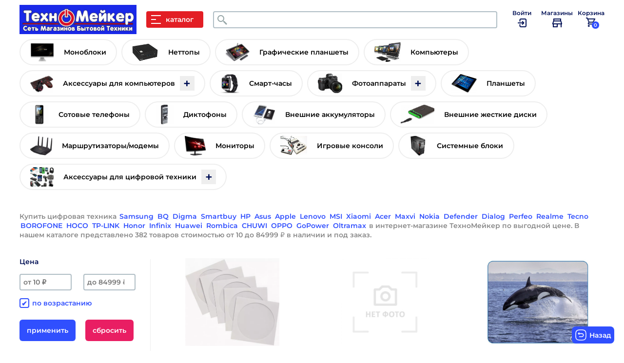

--- FILE ---
content_type: text/html; charset=UTF-8
request_url: https://tm-shop.ru/kategoriya/cifrovaya-tekhnika
body_size: 25437
content:
<!DOCTYPE html>
<html lang="ru" dir="ltr" prefix="content: http://purl.org/rss/1.0/modules/content/  dc: http://purl.org/dc/terms/  foaf: http://xmlns.com/foaf/0.1/  og: http://ogp.me/ns#  rdfs: http://www.w3.org/2000/01/rdf-schema#  schema: http://schema.org/  sioc: http://rdfs.org/sioc/ns#  sioct: http://rdfs.org/sioc/types#  skos: http://www.w3.org/2004/02/skos/core#  xsd: http://www.w3.org/2001/XMLSchema# "  lang="ru">
  <head>
    <title>Цифровая техника - купить в магазине Техномаркет: цены, каталог, новинки</title>
    <link rel="preload" href="/themes/tehnomarket/fonts/montserrat-v25-latin_cyrillic-500.woff2" as="font" type="font/woff2" crossorigin>
		<link rel="preload" href="/themes/tehnomarket/fonts/montserrat-v25-latin_cyrillic-600.woff2" as="font" type="font/woff2" crossorigin>
    <link rel="preload" href="/themes/tehnomarket/fonts/montserrat-v25-latin_cyrillic-800.woff2" as="font" type="font/woff2" crossorigin>
    <style>
			@font-face {
				font-display: swap; 
				font-style: normal;
				font-weight: 500;
				src: url('/themes/tehnomarket/fonts/montserrat-v25-latin_cyrillic-500.woff2') format('woff2'), 
				url('/themes/tehnomarket/fonts/montserrat-v25-latin_cyrillic-500.woff') format('woff');
			}
			@font-face {
				font-display: swap; 
				font-family: 'Montserrat';
				font-style: normal;
				font-weight: 600;
				src: url('/themes/tehnomarket/fonts/montserrat-v25-latin_cyrillic-600.woff2') format('woff2'), 
				url('/themes/tehnomarket/fonts/montserrat-v25-latin_cyrillic-600.woff') format('woff'); 
			}
			@font-face {
				font-display: swap; 
				font-family: 'Montserrat';
				font-style: normal;
				font-weight: 800;
				src: url('/themes/tehnomarket/fonts/montserrat-v25-latin_cyrillic-800.woff2') format('woff2'),
				url('/themes/tehnomarket/fonts/montserrat-v25-latin_cyrillic-800.woff') format('woff'); 
			}
		</style>
	    <link rel="stylesheet" media="all" href="/sites/default/files/css/css_wwlwl0WqV8bwahjSGNoMK7ZAzndKl1M7tM-4NnE9hKk.css" />
<link rel="stylesheet" media="all" href="/sites/default/files/css/css_-sdvDXDmdAVpkpjJ1RDBo60mvJxPZnxmz56exRUgk2g.css" />
<link rel="stylesheet" media="all" href="/sites/default/files/css/css_FmzyKHq16bqyMbwChG7Yj-zPsTx3U8sh8vMPZdPoOgg.css" />

    <meta charset="utf-8" />
<style>/* @see https://github.com/aFarkas/lazysizes#broken-image-symbol */.js img.lazyload:not([src]) { visibility: hidden; }/* @see https://github.com/aFarkas/lazysizes#automatically-setting-the-sizes-attribute */.js img.lazyloaded[data-sizes=auto] { display: block; width: 100%; }</style>
<link rel="canonical" href="https://tm-shop.ru/kategoriya/cifrovaya-tekhnika" />
<meta name="robots" content="index, follow" />
<meta name="description" content="Цифровая техника в интернет-магазине Техномаркет по выгодным ценам, широкий ассортимент и самые последние новинки." />
<meta name="abstract" content="Цифровая техника в интернет-магазине Техномаркет по выгодным ценам, широкий ассортимент и самые последние новинки." />
<meta name="yandex-verification" content="920aa98619006d1d" />
<link rel="manifest" href="/manifest.json" crossorigin="use-credentials" />
<meta name="theme-color" content="#0000ff" />
<meta name="apple-mobile-web-app-capable" content="yes" />
<meta name="apple-mobile-web-app-status-bar-style" content="default" />
<meta name="viewport" content="width=device-width, initial-scale=1.0" />
<link rel="apple-touch-icon" sizes="192x192" href="/sites/default/files/pwa/logo_pwa.pngcopy.png" />
<link href="/iphone5_splash.png" media="(device-width: 320px) and (device-height: 568px) and (-webkit-device-pixel-ratio: 2)" rel="apple-touch-startup-image" />
<link href="/iphone6_splash.png" media="(device-width: 375px) and (device-height: 667px) and (-webkit-device-pixel-ratio: 2)" rel="apple-touch-startup-image" />
<link href="/iphoneplus_splash.png" media="(device-width: 621px) and (device-height: 1104px) and (-webkit-device-pixel-ratio: 3)" rel="apple-touch-startup-image" />
<link href="/iphonex_splash.png" media="(device-width: 375px) and (device-height: 812px) and (-webkit-device-pixel-ratio: 3)" rel="apple-touch-startup-image" />
<link href="/iphonexr_splash.png" media="(device-width: 414px) and (device-height: 896px) and (-webkit-device-pixel-ratio: 2)" rel="apple-touch-startup-image" />
<link href="/iphonexsmax_splash.png" media="(device-width: 414px) and (device-height: 896px) and (-webkit-device-pixel-ratio: 3)" rel="apple-touch-startup-image" />
<link href="/ipad_splash.png" media="(device-width: 768px) and (device-height: 1024px) and (-webkit-device-pixel-ratio: 2)" rel="apple-touch-startup-image" />
<link href="/ipadpro1_splash.png" media="(device-width: 834px) and (device-height: 1112px) and (-webkit-device-pixel-ratio: 2)" rel="apple-touch-startup-image" />
<link href="/ipadpro2_splash.png" media="(device-width: 1024px) and (device-height: 1366px) and (-webkit-device-pixel-ratio: 2)" rel="apple-touch-startup-image" />
<link href="/ipadpro3_splash.png" media="(device-width: 834px) and (device-height: 1194px) and (-webkit-device-pixel-ratio: 2)" rel="apple-touch-startup-image" />
<link rel="shortcut icon" href="/sites/default/files/favicon_0.png" type="image/png" />
<link rel="delete-form" href="/taxonomy/term/1279/delete" />
<link rel="edit-form" href="/taxonomy/term/1279/edit" />

  </head>
  <body class="path-taxonomy">
    
      <div class="dialog-off-canvas-main-canvas" data-off-canvas-main-canvas>
    
<div id="page-wrapper" class="container">
  <header>
    <div class="header-top">
        <div class="row">
            <div class="region region-header">
        <div id="logo">
      <a href="https://tm-shop.ru/" title="Главная" rel="home" class="site-logo">
        <img src="/sites/default/files/%D0%9B%D0%BE%D0%B3%D0%BE%20%D0%BD%D0%B0%20%D1%81%D0%B0%D0%B9%D1%82_0.jpeg" alt="Главная" />
      </a>
    </div>
    <div class="catalog_button">
      <button id="catalog_button"><div><span class="lin_1"></span><span class="lin_2"></span><span class="lin_3"></span></div> каталог</button>
    </div>


<div class="search-block-form block block-search container-inline" data-drupal-selector="search-block-form" id="block-tehnomarket-search" role="search">
      <form action="/search/node" method="get" id="search-block-form" accept-charset="UTF-8">
  <div class="js-form-item form-item js-form-type-search form-type-search js-form-item-keys form-item-keys form-no-label">
      <label for="edit-keys" class="visually-hidden">Поиск</label>
        <input title="Введите ключевые слова для поиска." data-drupal-selector="edit-keys" class="form-autocomplete form-search" data-key="search_block" type="search" id="edit-keys" name="keys" value="" size="15" maxlength="128" />

        </div>
<div data-drupal-selector="edit-actions" class="form-actions js-form-wrapper form-wrapper" id="edit-actions"><input data-drupal-selector="edit-submit" type="submit" id="edit-submit" value="Поиск" class="button js-form-submit form-submit page-load-progress-submit" />
</div>

</form>

  </div>

<div id="block-blok-shapka" class="block">
    <div class="block-content">
          
            <div class="clearfix text-formatted field field--name-body field--type-text-with-summary field--label-hidden field__item" >
              <p><a href="/user/login?destination=/kategoriya/cifrovaya-tekhnika" id="lk" rel="nofollow"><span>Войти</span><img src="/themes/tehnomarket/images/login-2.png" /></a><a class="user_active" href="/user"><span>Кабинет</span><img src="/themes/tehnomarket/images/account.png" /></a><a href="/shops" id="shops"><span>Магазины</span><img src="/themes/tehnomarket/images/shop.png" /></a></p>
<!-- Yandex.Metrika counter --><script type="text/javascript">
<!--//--><![CDATA[// ><!--

   (function(m,e,t,r,i,k,a){m[i]=m[i]||function(){(m[i].a=m[i].a||[]).push(arguments)};
   m[i].l=1*new Date();
   for (var j = 0; j < document.scripts.length; j++) {if (document.scripts[j].src === r) { return; }}
   k=e.createElement(t),a=e.getElementsByTagName(t)[0],k.async=1,k.src=r,a.parentNode.insertBefore(k,a)})
   (window, document, "script", "https://mc.yandex.ru/metrika/tag.js", "ym");

   ym(92192721, "init", {
        clickmap:true,
        trackLinks:true,
        accurateTrackBounce:true,
        webvisor:true
   });

//--><!]]>
</script><noscript><div><img src="https://mc.yandex.ru/watch/92192721" style="position:absolute; left:-9999px;" alt="" /></div></noscript><!-- /Yandex.Metrika counter -->
            
            </div>
      
      </div>
</div>

<div id="block-basiccartcountblock" class="block">
    <div class="block-content">
          <div class="basic_cart-msg-pck">
<a title="Cart" href="https://tm-shop.ru/cart"><span class="cart_title">Корзина</span><img src="/themes/tehnomarket/images/cart.png" alt="cart icon"><span class="basic_cart-circles basic_cart-circle-32-26">0</span></a>
</div>
      </div>
</div>

  </div>

        </div>
      </div>
    </header>

      <div id="content-top-region">
      <div class="row">
        
      </div>
    </div>
  
  <section>
    <div itemscope itemtype="http://schema.org/Product" class=" content">
        <div class="region region-content">
    <div data-drupal-messages-fallback class="hidden"></div>
<div class="views-element-container block" id="block-views-block-kategoriya-roditel-block-1">
    <div class="block-content">
          <div><div class="view view-kategoriya-roditel view-id-kategoriya_roditel view-display-id-block_1 js-view-dom-id-bb1f359f5396b56fd6f93dcc977fdc1b01019de30b781f18dfc919947fd2e3a9">
  
    
      
      <div class="view-content">
          <div class="views-row"><div class="views-field views-field-parent-target-id"><span class="field-content"></span></div></div>

    </div>
  
          </div>
</div>

      </div>
</div>

<div class="views-element-container block" id="block-views-block-podkategorii-block-podcategorii">
    <div class="block-content">
          <div><div class="view view-podkategorii view-id-podkategorii view-display-id-block_podcategorii js-view-dom-id-19417c0baa6b7b9c058b1b322b41194032f54334edae3f07fe67dec63b1e2402">
  
    
      
      <div class="view-content">
          <div class="views-row"><div class="views-field views-field-nothing"><a href="/kategoriya/monobloki">  <img src="/sites/default/files/styles/thumbnail/public/2024-03/2024-03-11_16-02-13.png?itok=Z_578xAH" width="100" height="81" alt="" typeof="Image" class="image-style-thumbnail" />


 Моноблоки</a>
</div></div>
    <div class="views-row"><div class="views-field views-field-nothing"><a href="/kategoriya/nettopy">  <img src="/sites/default/files/styles/thumbnail/public/2024-03/2024-03-11_16-05-15.png?itok=Sty2wx7v" width="100" height="74" alt="" typeof="Image" class="image-style-thumbnail" />


 Неттопы</a>
</div></div>
    <div class="views-row"><div class="views-field views-field-nothing"><a href="/kategoriya/graficheskie-planshety">  <img src="/sites/default/files/styles/thumbnail/public/2022-11/2022-11-10_12-20-05.png?itok=ID1XG7RO" width="100" height="82" alt="" typeof="Image" class="image-style-thumbnail" />


 Графические планшеты</a>
</div></div>
    <div class="views-row"><div class="views-field views-field-nothing"><a href="/kategoriya/kompyutery">  <img src="/sites/default/files/styles/thumbnail/public/2023-08/2023-08-16_15-50-43.png?itok=rfJrBiaa" width="100" height="74" alt="" typeof="Image" class="image-style-thumbnail" />


 Компьютеры</a>
</div></div>
    <div class="views-row"><div class="views-field views-field-nothing"><a href="/kategoriya/aksessuary-dlya-kompyuterov">  <img src="/sites/default/files/styles/thumbnail/public/2022-01/2022-01-19_14-32-05.png?itok=1bdbjQWz" width="100" height="86" alt="" typeof="Image" class="image-style-thumbnail" />


 Аксессуары для компьютеров</a>
<span class="show-child plus-terms">+</span><span class="show-child minus-terms">-</span><div class="view view-terminy-vlozhennye view-id-terminy_vlozhennye view-display-id-block_1 js-view-dom-id-ee5ed1ae5103005ca062b27cb0c77b4be2d93845512d591249349005f53ad2e2">
  
    
      
      <div class="view-content">
          <div class="views-row"><div class="views-field views-field-nothing"><a href="/kategoriya/bloki-pitaniya-i-ibp">  <img src="/sites/default/files/styles/thumbnail/public/2022-01/2022-01-19_14-37-51.png?itok=YdCgl5LN" width="100" height="75" alt="" typeof="Image" class="image-style-thumbnail" />


 Блоки питания и ИБП</a></div></div>
    <div class="views-row"><div class="views-field views-field-nothing"><a href="/kategoriya/geympady">  <img src="/sites/default/files/styles/thumbnail/public/2022-01/2022-01-19_14-43-51.png?itok=pk9N4jma" width="100" height="89" alt="" typeof="Image" class="image-style-thumbnail" />


 Геймпады</a></div></div>
    <div class="views-row"><div class="views-field views-field-nothing"><a href="/kategoriya/kartridery">  <img src="/sites/default/files/styles/thumbnail/public/2022-01/2022-01-19_16-46-18.png?itok=Fvv-1ca9" width="100" height="83" alt="" typeof="Image" class="image-style-thumbnail" />


 Картридеры</a></div></div>
    <div class="views-row"><div class="views-field views-field-nothing"><a href="/kategoriya/kovriki-dlya-myshi">  <img src="/sites/default/files/styles/thumbnail/public/2022-01/2022-01-19_16-47-34.png?itok=LBLjcqCR" width="100" height="81" alt="" typeof="Image" class="image-style-thumbnail" />


 Коврики для мыши</a></div></div>
    <div class="views-row"><div class="views-field views-field-nothing"><a href="/kategoriya/myshki">  <img src="/sites/default/files/styles/thumbnail/public/2022-01/2022-01-19_16-51-18.png?itok=IwJA-tgB" width="100" height="85" alt="" typeof="Image" class="image-style-thumbnail" />


 Мышки</a></div></div>
    <div class="views-row"><div class="views-field views-field-nothing"><a href="/kategoriya/nakopiteli">  <img src="/sites/default/files/styles/thumbnail/public/2022-01/2022-01-19_16-53-13.png?itok=B7lT2WuE" width="100" height="78" alt="" typeof="Image" class="image-style-thumbnail" />


 Накопители</a></div></div>
    <div class="views-row"><div class="views-field views-field-nothing"><a href="/kategoriya/kompyuternye-kolonki">  <img src="/sites/default/files/styles/thumbnail/public/2022-01/2022-01-19_16-54-24.png?itok=2tzFilfU" width="99" height="100" alt="" typeof="Image" class="image-style-thumbnail" />


 Компьютерные колонки</a></div></div>
    <div class="views-row"><div class="views-field views-field-nothing"><a href="/kategoriya/karty-pamyati">  <img src="/sites/default/files/styles/thumbnail/public/2022-01/2022-01-19_16-55-23.png?itok=DZSWx4Eu" width="100" height="100" alt="" typeof="Image" class="image-style-thumbnail" />


 Карты памяти</a></div></div>
    <div class="views-row"><div class="views-field views-field-nothing"><a href="/kategoriya/setevye-filtry">  <img src="/sites/default/files/styles/thumbnail/public/2022-01/2022-01-19_16-56-49.png?itok=2HCmfejt" width="100" height="89" alt="" typeof="Image" class="image-style-thumbnail" />


 Сетевые фильтры</a></div></div>
    <div class="views-row"><div class="views-field views-field-nothing"><a href="/kategoriya/klaviatury">  <img src="/sites/default/files/styles/thumbnail/public/2022-01/2022-01-19_16-58-00.png?itok=jFCxOCeN" width="100" height="72" alt="" typeof="Image" class="image-style-thumbnail" />


 Клавиатуры</a></div></div>
    <div class="views-row"><div class="views-field views-field-nothing"><a href="/kategoriya/bumaga">  <img src="/sites/default/files/styles/thumbnail/public/default_images/product_category.png?itok=PSRQU2dc" width="100" height="100" alt="" typeof="Image" class="image-style-thumbnail" />


 Бумага</a></div></div>
    <div class="views-row"><div class="views-field views-field-nothing"><a href="/kategoriya/bloki-pitaniya">  <img src="/sites/default/files/styles/thumbnail/public/default_images/product_category.png?itok=PSRQU2dc" width="100" height="100" alt="" typeof="Image" class="image-style-thumbnail" />


 Блоки питания</a></div></div>

    </div>
  
          </div>

</div></div>
    <div class="views-row"><div class="views-field views-field-nothing"><a href="/kategoriya/smart-chasy">  <img src="/sites/default/files/styles/thumbnail/public/2021-08/%D0%A1%D0%BC%D0%B0%D1%80%D1%82-%D1%87%D0%B0%D1%81%D1%8B.png?itok=1AxhIdk8" width="98" height="100" alt="" typeof="Image" class="image-style-thumbnail" />


 Смарт-часы</a>
</div></div>
    <div class="views-row"><div class="views-field views-field-nothing"><a href="/kategoriya/fotoapparaty">  <img src="/sites/default/files/styles/thumbnail/public/2022-11/2022-11-22_15-49-30.png?itok=zDZQEvFt" width="100" height="80" alt="" typeof="Image" class="image-style-thumbnail" />


 Фотоаппараты</a>
<span class="show-child plus-terms">+</span><span class="show-child minus-terms">-</span><div class="view view-terminy-vlozhennye view-id-terminy_vlozhennye view-display-id-block_1 js-view-dom-id-f63f7a3a7e92ba92abb8f3099cdaea85a5e997441ee92abb3e5d73ddca42e1e4">
  
    
      
      <div class="view-content">
          <div class="views-row"><div class="views-field views-field-nothing"><a href="/kategoriya/zerkalnye-fotoapparaty">  <img src="/sites/default/files/styles/thumbnail/public/2022-11/2022-11-22_15-54-11.png?itok=k9qHhEgm" width="100" height="84" alt="" typeof="Image" class="image-style-thumbnail" />


 Зеркальные фотоаппараты</a></div></div>

    </div>
  
          </div>

</div></div>
    <div class="views-row"><div class="views-field views-field-nothing"><a href="/kategoriya/planshety">  <img src="/sites/default/files/styles/thumbnail/public/2022-01/2022-01-18_11-42-42.png?itok=e6-AXOo6" width="100" height="76" alt="" typeof="Image" class="image-style-thumbnail" />


 Планшеты</a>
</div></div>
    <div class="views-row"><div class="views-field views-field-nothing"><a href="/kategoriya/sotovye-telefony">  <img src="/sites/default/files/styles/thumbnail/public/2022-01/2022-01-18_11-47-57.png?itok=j85VtZOA" width="94" height="100" alt="" typeof="Image" class="image-style-thumbnail" />


 Сотовые телефоны</a>
</div></div>
    <div class="views-row"><div class="views-field views-field-nothing"><a href="/kategoriya/diktofony">  <img src="/sites/default/files/styles/thumbnail/public/2022-01/2022-01-18_11-51-25.png?itok=pEoFs9ms" width="94" height="100" alt="" typeof="Image" class="image-style-thumbnail" />


 Диктофоны</a>
</div></div>
    <div class="views-row"><div class="views-field views-field-nothing"><a href="/kategoriya/vneshnie-akkumulyatory">  <img src="/sites/default/files/styles/thumbnail/public/2022-01/2022-01-18_11-53-36.png?itok=M14a9ilc" width="100" height="85" alt="" typeof="Image" class="image-style-thumbnail" />


 Внешние аккумуляторы</a>
</div></div>
    <div class="views-row"><div class="views-field views-field-nothing"><a href="/kategoriya/vneshnie-zhestkie-diski">  <img src="/sites/default/files/styles/thumbnail/public/2022-01/2022-01-18_11-55-45.png?itok=d3s-NIW8" width="100" height="58" alt="" typeof="Image" class="image-style-thumbnail" />


 Внешние жесткие диски</a>
</div></div>
    <div class="views-row"><div class="views-field views-field-nothing"><a href="/kategoriya/marshrutizatorymodemy">  <img src="/sites/default/files/styles/thumbnail/public/2022-01/2022-01-18_11-57-21.png?itok=E9f1VawB" width="100" height="88" alt="" typeof="Image" class="image-style-thumbnail" />


 Маршрутизаторы/модемы</a>
</div></div>
    <div class="views-row"><div class="views-field views-field-nothing"><a href="/kategoriya/monitory">  <img src="/sites/default/files/styles/thumbnail/public/2022-01/2022-01-18_11-59-29.png?itok=y5E56yF4" width="100" height="93" alt="" typeof="Image" class="image-style-thumbnail" />


 Мониторы</a>
</div></div>
    <div class="views-row"><div class="views-field views-field-nothing"><a href="/kategoriya/igrovye-konsoli">  <img src="/sites/default/files/styles/thumbnail/public/2022-01/2022-01-18_12-10-16.png?itok=FELxO3Kl" width="100" height="74" alt="" typeof="Image" class="image-style-thumbnail" />


 Игровые консоли</a>
</div></div>
    <div class="views-row"><div class="views-field views-field-nothing"><a href="/kategoriya/sistemnye-bloki">  <img src="/sites/default/files/styles/thumbnail/public/2022-01/2022-01-18_12-46-42.png?itok=EzcnV9X4" width="95" height="100" alt="" typeof="Image" class="image-style-thumbnail" />


 Системные блоки</a>
</div></div>
    <div class="views-row"><div class="views-field views-field-nothing"><a href="/kategoriya/aksessuary-dlya-cifrovoy-tekhniki">  <img src="/sites/default/files/styles/thumbnail/public/2022-01/2022-01-18_13-49-25.png?itok=Mwa7rtLj" width="100" height="83" alt="" typeof="Image" class="image-style-thumbnail" />


 Аксессуары для цифровой техники</a>
<span class="show-child plus-terms">+</span><span class="show-child minus-terms">-</span><div class="view view-terminy-vlozhennye view-id-terminy_vlozhennye view-display-id-block_1 js-view-dom-id-54d104f275c9a848b90a644ac2b904075ddb5ea7d61b2b1e370f25f859932484">
  
    
      
      <div class="view-content">
          <div class="views-row"><div class="views-field views-field-nothing"><a href="/kategoriya/akkumulyatory">  <img src="/sites/default/files/styles/thumbnail/public/2022-01/2022-01-18_13-51-02.png?itok=DkOhHwrx" width="100" height="72" alt="" typeof="Image" class="image-style-thumbnail" />


 Аккумуляторы</a></div></div>
    <div class="views-row"><div class="views-field views-field-nothing"><a href="/kategoriya/setevye-zaryadnye-ustroystva">  <img src="/sites/default/files/styles/thumbnail/public/2022-01/2022-01-18_13-53-10.png?itok=Gk_6TiRt" width="100" height="87" alt="" typeof="Image" class="image-style-thumbnail" />


 Сетевые зарядные устройства</a></div></div>
    <div class="views-row"><div class="views-field views-field-nothing"><a href="/kategoriya/shnury-zaryadki">  <img src="/sites/default/files/styles/thumbnail/public/2022-01/2022-01-18_13-55-24.png?itok=2x4YrAZ7" width="100" height="89" alt="" typeof="Image" class="image-style-thumbnail" />


 Шнуры зарядки</a></div></div>
    <div class="views-row"><div class="views-field views-field-nothing"><a href="/kategoriya/zaschita-armor-jack">  <img src="/sites/default/files/styles/thumbnail/public/2023-09/2023-09-15_10-26-34.png?itok=3icbHLTr" width="95" height="100" alt="" typeof="Image" class="image-style-thumbnail" />


 Защита Armor Jack</a></div></div>

    </div>
  
          </div>

</div></div>

    </div>
  
          </div>
</div>

      </div>
</div>

<div id="block-filtry" class="block">
    <div class="block-content">
          
            <div class="clearfix text-formatted field field--name-body field--type-text-with-summary field--label-hidden field__item" >
              <p><a id="open_filter">Показать фильтры</a><a id="close_filter">✕</a></p>

            
            </div>
      
      </div>
</div>

<div class="views-element-container block" id="block-views-block-mikrorazmetka-kategoriya-block-1">
    <div class="block-content">
          <div><div class="view view-mikrorazmetka-kategoriya view-id-mikrorazmetka_kategoriya view-display-id-block_1 js-view-dom-id-08d0ec6789c2e5f00033b534680eb2097e8feef44e38986f4614b2b8d7ea5c3a">
  
    
      
      <div class="view-content">
          <div class="views-row"><div class="views-field views-field-nothing-1"><span class="field-content"><div itemscope="" itemtype="http://schema.org/Product">
<p itemprop="name">Цифровая техника</p>
<div itemtype="http://schema.org/AggregateOffer" itemscope="" itemprop="offers">
<p itemprop="priceCurrency">RUB</p>
<p class="description-show" itemprop="description">Купить цифровая техника 
  
    
      
      
          <a href="?field_proizvoditel_target_id[155]=155">Samsung</a>
    <a href="?field_proizvoditel_target_id[375]=375">BQ</a>
    <a href="?field_proizvoditel_target_id[493]=493">Digma</a>
    <a href="?field_proizvoditel_target_id[558]=558">Smartbuy</a>
    <a href="?field_proizvoditel_target_id[563]=563">HP</a>
    <a href="?field_proizvoditel_target_id[1094]=1094">Asus</a>
    <a href="?field_proizvoditel_target_id[1286]=1286">Apple</a>
    <a href="?field_proizvoditel_target_id[1287]=1287">Lenovo</a>
    <a href="?field_proizvoditel_target_id[1288]=1288">MSI</a>
    <a href="?field_proizvoditel_target_id[1289]=1289">Xiaomi</a>
    <a href="?field_proizvoditel_target_id[1686]=1686">Acer</a>
    <a href="?field_proizvoditel_target_id[2115]=2115">Maxvi</a>
    <a href="?field_proizvoditel_target_id[2116]=2116">Nokia</a>
    <a href="?field_proizvoditel_target_id[2305]=2305">Defender</a>
    <a href="?field_proizvoditel_target_id[2306]=2306">Dialog</a>
    <a href="?field_proizvoditel_target_id[2427]=2427">Perfeo</a>
    <a href="?field_proizvoditel_target_id[2882]=2882">Realme</a>
    <a href="?field_proizvoditel_target_id[2883]=2883">Tecno</a>
    <a href="?field_proizvoditel_target_id[2927]=2927">BOROFONE</a>
    <a href="?field_proizvoditel_target_id[2928]=2928">HOCO</a>
    <a href="?field_proizvoditel_target_id[2953]=2953">TP-LINK</a>
    <a href="?field_proizvoditel_target_id[3449]=3449">Honor</a>
    <a href="?field_proizvoditel_target_id[3638]=3638">Infinix</a>
    <a href="?field_proizvoditel_target_id[3847]=3847">Huawei</a>
    <a href="?field_proizvoditel_target_id[3903]=3903">Rombica</a>
    <a href="?field_proizvoditel_target_id[4094]=4094">CHUWI</a>
    <a href="?field_proizvoditel_target_id[4200]=4200">OPPO</a>
    <a href="?field_proizvoditel_target_id[5646]=5646">GoPower</a>
    <a href="?field_proizvoditel_target_id[5761]=5761">Oltramax</a>
    

    
  
          
 в интернет-магазине ТехноМейкер по выгодной цене. В нашем каталоге представлено <span itemprop="offerCount">
  
    
      
      
          382

    
  
          
</span> товаров стоимостью от <span itemprop="lowPrice">
  
    
      
      
          10

    
  
          
</span> до <span itemprop="highPrice">
  
    
      
      
          84999

    
  
          
</span> ₽  в наличии и под заказ. 
 
</div>
</div></span></div></div>

    </div>
  
          </div>
</div>

      </div>
</div>

<div id="block-tehnomarket-content" class="block">
    <div class="block-content">
          <div class="view view-taksonomiya-tovary view-id-taksonomiya_tovary view-display-id-page_shop_tehnika js-view-dom-id-4efce38561f2231cfe0cf10a35ced8aeebbd7954713e099669e482e99e3930ce">
  
    
        <div class="view-filters">
      <form class="views-exposed-form bef-exposed-form" data-drupal-selector="views-exposed-form-taksonomiya-tovary-page-shop-tehnika" action="/kategoriya/cifrovaya-tekhnika" method="get" id="views-exposed-form-taksonomiya-tovary-page-shop-tehnika" accept-charset="UTF-8">
  <div class="form--inline clearfix">
  <div class="js-form-item form-item js-form-type-textfield form-type-textfield js-form-item-add-to-cart-price-value-1-min form-item-add-to-cart-price-value-1-min">
      <label for="edit-add-to-cart-price-value-1-min--2">Цена</label>
        <input placeholder="от" data-drupal-selector="edit-add-to-cart-price-value-1-min" type="text" id="edit-add-to-cart-price-value-1-min--2" name="add_to_cart_price_value_1[min]" value="" size="30" maxlength="128" class="form-text" />

        </div>
<div class="js-form-item form-item js-form-type-textfield form-type-textfield js-form-item-add-to-cart-price-value-1-max form-item-add-to-cart-price-value-1-max">
      <label for="edit-add-to-cart-price-value-1-max--2">И</label>
        <input placeholder="до" data-drupal-selector="edit-add-to-cart-price-value-1-max" type="text" id="edit-add-to-cart-price-value-1-max--2" name="add_to_cart_price_value_1[max]" value="" size="30" maxlength="128" class="form-text" />

        </div>
<fieldset data-drupal-selector="edit-field-proizvoditel-target-id" id="edit-field-proizvoditel-target-id--2--wrapper" class="fieldgroup form-composite js-form-item form-item js-form-wrapper form-wrapper">
      <legend>
    <span class="fieldset-legend">Производитель</span>
  </legend>
  <div class="fieldset-wrapper">
            <div id="edit-field-proizvoditel-target-id--2" class="form-checkboxes"><div class="form-checkboxes bef-checkboxes">
                  <div class="js-form-item form-item js-form-type-checkbox form-type-checkbox js-form-item-field-proizvoditel-target-id-1686 form-item-field-proizvoditel-target-id-1686">
        <input data-drupal-selector="edit-field-proizvoditel-target-id-1686" type="checkbox" id="edit-field-proizvoditel-target-id-1686--2" name="field_proizvoditel_target_id[1686]" value="1686" class="form-checkbox" />

        <label for="edit-field-proizvoditel-target-id-1686--2" class="option">Acer</label>
      </div>

                    <div class="js-form-item form-item js-form-type-checkbox form-type-checkbox js-form-item-field-proizvoditel-target-id-1286 form-item-field-proizvoditel-target-id-1286">
        <input data-drupal-selector="edit-field-proizvoditel-target-id-1286" type="checkbox" id="edit-field-proizvoditel-target-id-1286--2" name="field_proizvoditel_target_id[1286]" value="1286" class="form-checkbox" />

        <label for="edit-field-proizvoditel-target-id-1286--2" class="option">Apple</label>
      </div>

                    <div class="js-form-item form-item js-form-type-checkbox form-type-checkbox js-form-item-field-proizvoditel-target-id-1094 form-item-field-proizvoditel-target-id-1094">
        <input data-drupal-selector="edit-field-proizvoditel-target-id-1094" type="checkbox" id="edit-field-proizvoditel-target-id-1094--2" name="field_proizvoditel_target_id[1094]" value="1094" class="form-checkbox" />

        <label for="edit-field-proizvoditel-target-id-1094--2" class="option">Asus</label>
      </div>

                    <div class="js-form-item form-item js-form-type-checkbox form-type-checkbox js-form-item-field-proizvoditel-target-id-2927 form-item-field-proizvoditel-target-id-2927">
        <input data-drupal-selector="edit-field-proizvoditel-target-id-2927" type="checkbox" id="edit-field-proizvoditel-target-id-2927--2" name="field_proizvoditel_target_id[2927]" value="2927" class="form-checkbox" />

        <label for="edit-field-proizvoditel-target-id-2927--2" class="option">BOROFONE</label>
      </div>

                    <div class="js-form-item form-item js-form-type-checkbox form-type-checkbox js-form-item-field-proizvoditel-target-id-375 form-item-field-proizvoditel-target-id-375">
        <input data-drupal-selector="edit-field-proizvoditel-target-id-375" type="checkbox" id="edit-field-proizvoditel-target-id-375--2" name="field_proizvoditel_target_id[375]" value="375" class="form-checkbox" />

        <label for="edit-field-proizvoditel-target-id-375--2" class="option">BQ</label>
      </div>

                    <div class="js-form-item form-item js-form-type-checkbox form-type-checkbox js-form-item-field-proizvoditel-target-id-4094 form-item-field-proizvoditel-target-id-4094">
        <input data-drupal-selector="edit-field-proizvoditel-target-id-4094" type="checkbox" id="edit-field-proizvoditel-target-id-4094--2" name="field_proizvoditel_target_id[4094]" value="4094" class="form-checkbox" />

        <label for="edit-field-proizvoditel-target-id-4094--2" class="option">CHUWI</label>
      </div>

                    <div class="js-form-item form-item js-form-type-checkbox form-type-checkbox js-form-item-field-proizvoditel-target-id-2305 form-item-field-proizvoditel-target-id-2305">
        <input data-drupal-selector="edit-field-proizvoditel-target-id-2305" type="checkbox" id="edit-field-proizvoditel-target-id-2305--2" name="field_proizvoditel_target_id[2305]" value="2305" class="form-checkbox" />

        <label for="edit-field-proizvoditel-target-id-2305--2" class="option">Defender</label>
      </div>

                    <div class="js-form-item form-item js-form-type-checkbox form-type-checkbox js-form-item-field-proizvoditel-target-id-2306 form-item-field-proizvoditel-target-id-2306">
        <input data-drupal-selector="edit-field-proizvoditel-target-id-2306" type="checkbox" id="edit-field-proizvoditel-target-id-2306--2" name="field_proizvoditel_target_id[2306]" value="2306" class="form-checkbox" />

        <label for="edit-field-proizvoditel-target-id-2306--2" class="option">Dialog</label>
      </div>

                    <div class="js-form-item form-item js-form-type-checkbox form-type-checkbox js-form-item-field-proizvoditel-target-id-493 form-item-field-proizvoditel-target-id-493">
        <input data-drupal-selector="edit-field-proizvoditel-target-id-493" type="checkbox" id="edit-field-proizvoditel-target-id-493--2" name="field_proizvoditel_target_id[493]" value="493" class="form-checkbox" />

        <label for="edit-field-proizvoditel-target-id-493--2" class="option">Digma</label>
      </div>

                    <div class="js-form-item form-item js-form-type-checkbox form-type-checkbox js-form-item-field-proizvoditel-target-id-5646 form-item-field-proizvoditel-target-id-5646">
        <input data-drupal-selector="edit-field-proizvoditel-target-id-5646" type="checkbox" id="edit-field-proizvoditel-target-id-5646--2" name="field_proizvoditel_target_id[5646]" value="5646" class="form-checkbox" />

        <label for="edit-field-proizvoditel-target-id-5646--2" class="option">GoPower</label>
      </div>

                    <div class="js-form-item form-item js-form-type-checkbox form-type-checkbox js-form-item-field-proizvoditel-target-id-2928 form-item-field-proizvoditel-target-id-2928">
        <input data-drupal-selector="edit-field-proizvoditel-target-id-2928" type="checkbox" id="edit-field-proizvoditel-target-id-2928--2" name="field_proizvoditel_target_id[2928]" value="2928" class="form-checkbox" />

        <label for="edit-field-proizvoditel-target-id-2928--2" class="option">HOCO</label>
      </div>

                    <div class="js-form-item form-item js-form-type-checkbox form-type-checkbox js-form-item-field-proizvoditel-target-id-3449 form-item-field-proizvoditel-target-id-3449">
        <input data-drupal-selector="edit-field-proizvoditel-target-id-3449" type="checkbox" id="edit-field-proizvoditel-target-id-3449--2" name="field_proizvoditel_target_id[3449]" value="3449" class="form-checkbox" />

        <label for="edit-field-proizvoditel-target-id-3449--2" class="option">Honor</label>
      </div>

                    <div class="js-form-item form-item js-form-type-checkbox form-type-checkbox js-form-item-field-proizvoditel-target-id-563 form-item-field-proizvoditel-target-id-563">
        <input data-drupal-selector="edit-field-proizvoditel-target-id-563" type="checkbox" id="edit-field-proizvoditel-target-id-563--2" name="field_proizvoditel_target_id[563]" value="563" class="form-checkbox" />

        <label for="edit-field-proizvoditel-target-id-563--2" class="option">HP</label>
      </div>

                    <div class="js-form-item form-item js-form-type-checkbox form-type-checkbox js-form-item-field-proizvoditel-target-id-3847 form-item-field-proizvoditel-target-id-3847">
        <input data-drupal-selector="edit-field-proizvoditel-target-id-3847" type="checkbox" id="edit-field-proizvoditel-target-id-3847--2" name="field_proizvoditel_target_id[3847]" value="3847" class="form-checkbox" />

        <label for="edit-field-proizvoditel-target-id-3847--2" class="option">Huawei</label>
      </div>

                    <div class="js-form-item form-item js-form-type-checkbox form-type-checkbox js-form-item-field-proizvoditel-target-id-3638 form-item-field-proizvoditel-target-id-3638">
        <input data-drupal-selector="edit-field-proizvoditel-target-id-3638" type="checkbox" id="edit-field-proizvoditel-target-id-3638--2" name="field_proizvoditel_target_id[3638]" value="3638" class="form-checkbox" />

        <label for="edit-field-proizvoditel-target-id-3638--2" class="option">Infinix</label>
      </div>

                    <div class="js-form-item form-item js-form-type-checkbox form-type-checkbox js-form-item-field-proizvoditel-target-id-1287 form-item-field-proizvoditel-target-id-1287">
        <input data-drupal-selector="edit-field-proizvoditel-target-id-1287" type="checkbox" id="edit-field-proizvoditel-target-id-1287--2" name="field_proizvoditel_target_id[1287]" value="1287" class="form-checkbox" />

        <label for="edit-field-proizvoditel-target-id-1287--2" class="option">Lenovo</label>
      </div>

                    <div class="js-form-item form-item js-form-type-checkbox form-type-checkbox js-form-item-field-proizvoditel-target-id-2115 form-item-field-proizvoditel-target-id-2115">
        <input data-drupal-selector="edit-field-proizvoditel-target-id-2115" type="checkbox" id="edit-field-proizvoditel-target-id-2115--2" name="field_proizvoditel_target_id[2115]" value="2115" class="form-checkbox" />

        <label for="edit-field-proizvoditel-target-id-2115--2" class="option">Maxvi</label>
      </div>

                    <div class="js-form-item form-item js-form-type-checkbox form-type-checkbox js-form-item-field-proizvoditel-target-id-1288 form-item-field-proizvoditel-target-id-1288">
        <input data-drupal-selector="edit-field-proizvoditel-target-id-1288" type="checkbox" id="edit-field-proizvoditel-target-id-1288--2" name="field_proizvoditel_target_id[1288]" value="1288" class="form-checkbox" />

        <label for="edit-field-proizvoditel-target-id-1288--2" class="option">MSI</label>
      </div>

                    <div class="js-form-item form-item js-form-type-checkbox form-type-checkbox js-form-item-field-proizvoditel-target-id-2116 form-item-field-proizvoditel-target-id-2116">
        <input data-drupal-selector="edit-field-proizvoditel-target-id-2116" type="checkbox" id="edit-field-proizvoditel-target-id-2116--2" name="field_proizvoditel_target_id[2116]" value="2116" class="form-checkbox" />

        <label for="edit-field-proizvoditel-target-id-2116--2" class="option">Nokia</label>
      </div>

                    <div class="js-form-item form-item js-form-type-checkbox form-type-checkbox js-form-item-field-proizvoditel-target-id-5761 form-item-field-proizvoditel-target-id-5761">
        <input data-drupal-selector="edit-field-proizvoditel-target-id-5761" type="checkbox" id="edit-field-proizvoditel-target-id-5761--2" name="field_proizvoditel_target_id[5761]" value="5761" class="form-checkbox" />

        <label for="edit-field-proizvoditel-target-id-5761--2" class="option">Oltramax</label>
      </div>

                    <div class="js-form-item form-item js-form-type-checkbox form-type-checkbox js-form-item-field-proizvoditel-target-id-4200 form-item-field-proizvoditel-target-id-4200">
        <input data-drupal-selector="edit-field-proizvoditel-target-id-4200" type="checkbox" id="edit-field-proizvoditel-target-id-4200--2" name="field_proizvoditel_target_id[4200]" value="4200" class="form-checkbox" />

        <label for="edit-field-proizvoditel-target-id-4200--2" class="option">OPPO</label>
      </div>

                    <div class="js-form-item form-item js-form-type-checkbox form-type-checkbox js-form-item-field-proizvoditel-target-id-2427 form-item-field-proizvoditel-target-id-2427">
        <input data-drupal-selector="edit-field-proizvoditel-target-id-2427" type="checkbox" id="edit-field-proizvoditel-target-id-2427--2" name="field_proizvoditel_target_id[2427]" value="2427" class="form-checkbox" />

        <label for="edit-field-proizvoditel-target-id-2427--2" class="option">Perfeo</label>
      </div>

                    <div class="js-form-item form-item js-form-type-checkbox form-type-checkbox js-form-item-field-proizvoditel-target-id-2882 form-item-field-proizvoditel-target-id-2882">
        <input data-drupal-selector="edit-field-proizvoditel-target-id-2882" type="checkbox" id="edit-field-proizvoditel-target-id-2882--2" name="field_proizvoditel_target_id[2882]" value="2882" class="form-checkbox" />

        <label for="edit-field-proizvoditel-target-id-2882--2" class="option">Realme</label>
      </div>

                    <div class="js-form-item form-item js-form-type-checkbox form-type-checkbox js-form-item-field-proizvoditel-target-id-3903 form-item-field-proizvoditel-target-id-3903">
        <input data-drupal-selector="edit-field-proizvoditel-target-id-3903" type="checkbox" id="edit-field-proizvoditel-target-id-3903--2" name="field_proizvoditel_target_id[3903]" value="3903" class="form-checkbox" />

        <label for="edit-field-proizvoditel-target-id-3903--2" class="option">Rombica</label>
      </div>

                    <div class="js-form-item form-item js-form-type-checkbox form-type-checkbox js-form-item-field-proizvoditel-target-id-155 form-item-field-proizvoditel-target-id-155">
        <input data-drupal-selector="edit-field-proizvoditel-target-id-155" type="checkbox" id="edit-field-proizvoditel-target-id-155--2" name="field_proizvoditel_target_id[155]" value="155" class="form-checkbox" />

        <label for="edit-field-proizvoditel-target-id-155--2" class="option">Samsung</label>
      </div>

                    <div class="js-form-item form-item js-form-type-checkbox form-type-checkbox js-form-item-field-proizvoditel-target-id-558 form-item-field-proizvoditel-target-id-558">
        <input data-drupal-selector="edit-field-proizvoditel-target-id-558" type="checkbox" id="edit-field-proizvoditel-target-id-558--2" name="field_proizvoditel_target_id[558]" value="558" class="form-checkbox" />

        <label for="edit-field-proizvoditel-target-id-558--2" class="option">Smartbuy</label>
      </div>

                    <div class="js-form-item form-item js-form-type-checkbox form-type-checkbox js-form-item-field-proizvoditel-target-id-2883 form-item-field-proizvoditel-target-id-2883">
        <input data-drupal-selector="edit-field-proizvoditel-target-id-2883" type="checkbox" id="edit-field-proizvoditel-target-id-2883--2" name="field_proizvoditel_target_id[2883]" value="2883" class="form-checkbox" />

        <label for="edit-field-proizvoditel-target-id-2883--2" class="option">Tecno</label>
      </div>

                    <div class="js-form-item form-item js-form-type-checkbox form-type-checkbox js-form-item-field-proizvoditel-target-id-2953 form-item-field-proizvoditel-target-id-2953">
        <input data-drupal-selector="edit-field-proizvoditel-target-id-2953" type="checkbox" id="edit-field-proizvoditel-target-id-2953--2" name="field_proizvoditel_target_id[2953]" value="2953" class="form-checkbox" />

        <label for="edit-field-proizvoditel-target-id-2953--2" class="option">TP-LINK</label>
      </div>

                    <div class="js-form-item form-item js-form-type-checkbox form-type-checkbox js-form-item-field-proizvoditel-target-id-1289 form-item-field-proizvoditel-target-id-1289">
        <input data-drupal-selector="edit-field-proizvoditel-target-id-1289" type="checkbox" id="edit-field-proizvoditel-target-id-1289--2" name="field_proizvoditel_target_id[1289]" value="1289" class="form-checkbox" />

        <label for="edit-field-proizvoditel-target-id-1289--2" class="option">Xiaomi</label>
      </div>

      </div>
</div>

          </div>
</fieldset>
<div class="js-form-item form-item js-form-type-textfield form-type-textfield js-form-item-field-tekhnomarket-goryachiy-kly-value form-item-field-tekhnomarket-goryachiy-kly-value">
      <label for="edit-field-tekhnomarket-goryachiy-kly-value--2">Техномаркет Горячий Ключ (field_tekhnomarket_goryachiy_kly)</label>
        <input data-drupal-selector="edit-field-tekhnomarket-goryachiy-kly-value" type="text" id="edit-field-tekhnomarket-goryachiy-kly-value--2" name="field_tekhnomarket_goryachiy_kly_value" value="" size="30" maxlength="128" class="form-text" />

        </div>
<div class="js-form-item form-item js-form-type-textfield form-type-textfield js-form-item-field-tekhnomarket-korenovsk-kra-value form-item-field-tekhnomarket-korenovsk-kra-value">
      <label for="edit-field-tekhnomarket-korenovsk-kra-value--2">Техномаркет Кореновск Красная (field_tekhnomarket_korenovsk_kra)</label>
        <input data-drupal-selector="edit-field-tekhnomarket-korenovsk-kra-value" type="text" id="edit-field-tekhnomarket-korenovsk-kra-value--2" name="field_tekhnomarket_korenovsk_kra_value" value="" size="30" maxlength="128" class="form-text" />

        </div>
<div class="js-form-item form-item js-form-type-textfield form-type-textfield js-form-item-field-tekhnomarket-vyselki-value form-item-field-tekhnomarket-vyselki-value">
      <label for="edit-field-tekhnomarket-vyselki-value--2">Техномаркет Выселки (field_tekhnomarket_vyselki)</label>
        <input data-drupal-selector="edit-field-tekhnomarket-vyselki-value" type="text" id="edit-field-tekhnomarket-vyselki-value--2" name="field_tekhnomarket_vyselki_value" value="" size="30" maxlength="128" class="form-text" />

        </div>
<div class="js-form-item form-item js-form-type-textfield form-type-textfield js-form-item-field-tekhnomarket-maykop-value form-item-field-tekhnomarket-maykop-value">
      <label for="edit-field-tekhnomarket-maykop-value--2">Техномаркет Майкоп (field_tekhnomarket_maykop)</label>
        <input data-drupal-selector="edit-field-tekhnomarket-maykop-value" type="text" id="edit-field-tekhnomarket-maykop-value--2" name="field_tekhnomarket_maykop_value" value="" size="30" maxlength="128" class="form-text" />

        </div>
<div class="js-form-item form-item js-form-type-textfield form-type-textfield js-form-item-field-tekhnomarket-labinsk-value form-item-field-tekhnomarket-labinsk-value">
      <label for="edit-field-tekhnomarket-labinsk-value--2">Техномаркет Лабинск (field_tekhnomarket_labinsk)</label>
        <input data-drupal-selector="edit-field-tekhnomarket-labinsk-value" type="text" id="edit-field-tekhnomarket-labinsk-value--2" name="field_tekhnomarket_labinsk_value" value="" size="30" maxlength="128" class="form-text" />

        </div>
<div class="js-form-item form-item js-form-type-textfield form-type-textfield js-form-item-field-tekhnomarket-mikhaylovskay-value form-item-field-tekhnomarket-mikhaylovskay-value">
      <label for="edit-field-tekhnomarket-mikhaylovskay-value--2">Техномаркет Михайловская (field_tekhnomarket_mikhaylovskay)</label>
        <input data-drupal-selector="edit-field-tekhnomarket-mikhaylovskay-value" type="text" id="edit-field-tekhnomarket-mikhaylovskay-value--2" name="field_tekhnomarket_mikhaylovskay_value" value="" size="30" maxlength="128" class="form-text" />

        </div>
<div class="js-form-item form-item js-form-type-textfield form-type-textfield js-form-item-field-tekhnomarket-otradnaya-value form-item-field-tekhnomarket-otradnaya-value">
      <label for="edit-field-tekhnomarket-otradnaya-value--2">Техномаркет Отрадная (field_tekhnomarket_otradnaya)</label>
        <input data-drupal-selector="edit-field-tekhnomarket-otradnaya-value" type="text" id="edit-field-tekhnomarket-otradnaya-value--2" name="field_tekhnomarket_otradnaya_value" value="" size="30" maxlength="128" class="form-text" />

        </div>
<div class="js-form-item form-item js-form-type-textfield form-type-textfield js-form-item-field-tbilisskaya-value form-item-field-tbilisskaya-value">
      <label for="edit-field-tbilisskaya-value--2">Техномаркет Тбилисская (field_tbilisskaya)</label>
        <input data-drupal-selector="edit-field-tbilisskaya-value" type="text" id="edit-field-tbilisskaya-value--2" name="field_tbilisskaya_value" value="" size="30" maxlength="128" class="form-text" />

        </div>
<div class="js-form-item form-item js-form-type-textfield form-type-textfield js-form-item-field-tekhnomarket-belorechensk-value form-item-field-tekhnomarket-belorechensk-value">
      <label for="edit-field-tekhnomarket-belorechensk-value--2">Техномаркет Белореченск (field_tekhnomarket_belorechensk)</label>
        <input data-drupal-selector="edit-field-tekhnomarket-belorechensk-value" type="text" id="edit-field-tekhnomarket-belorechensk-value--2" name="field_tekhnomarket_belorechensk_value" value="" size="30" maxlength="128" class="form-text" />

        </div>
<div class="js-form-item form-item js-form-type-textfield form-type-textfield js-form-item-field-tekhnomarket-korenovsk-value form-item-field-tekhnomarket-korenovsk-value">
      <label for="edit-field-tekhnomarket-korenovsk-value--2">Техномаркет Кореновск (field_tekhnomarket_korenovsk)</label>
        <input data-drupal-selector="edit-field-tekhnomarket-korenovsk-value" type="text" id="edit-field-tekhnomarket-korenovsk-value--2" name="field_tekhnomarket_korenovsk_value" value="" size="30" maxlength="128" class="form-text" />

        </div>
<fieldset data-drupal-selector="edit-sort-by" id="edit-sort-by--2--wrapper" class="fieldgroup form-composite js-form-item form-item js-form-wrapper form-wrapper">
      <legend>
    <span class="fieldset-legend">Сортировка</span>
  </legend>
  <div class="fieldset-wrapper">
            <div id="edit-sort-by--2" class="form-radios"><div class="form-radios">
                  <div class="js-form-item form-item js-form-type-radio form-type-radio js-form-item-sort-by form-item-sort-by">
        <input data-drupal-selector="edit-sort-by-add-to-cart-price-value-2" type="radio" id="edit-sort-by-add-to-cart-price-value--2" name="sort_by" value="add_to_cart_price_value" checked="checked" class="form-radio" />

        <label for="edit-sort-by-add-to-cart-price-value--2" class="option">цена</label>
      </div>

      </div>
</div>

          </div>
</fieldset>
<fieldset data-drupal-selector="edit-sort-order" id="edit-sort-order--2--wrapper" class="fieldgroup form-composite js-form-item form-item js-form-wrapper form-wrapper">
      <legend>
    <span class="fieldset-legend">Порядок</span>
  </legend>
  <div class="fieldset-wrapper">
            <div id="edit-sort-order--2" class="form-radios"><div class="form-radios">
                  <div class="js-form-item form-item js-form-type-radio form-type-radio js-form-item-sort-order form-item-sort-order">
        <input data-drupal-selector="edit-sort-order-asc-2" type="radio" id="edit-sort-order-asc--2" name="sort_order" value="ASC" checked="checked" class="form-radio" />

        <label for="edit-sort-order-asc--2" class="option">по возрастанию</label>
      </div>

                    <div class="js-form-item form-item js-form-type-radio form-type-radio js-form-item-sort-order form-item-sort-order">
        <input data-drupal-selector="edit-sort-order-desc-2" type="radio" id="edit-sort-order-desc--2" name="sort_order" value="DESC" class="form-radio" />

        <label for="edit-sort-order-desc--2" class="option">по убыванию</label>
      </div>

      </div>
</div>

          </div>
</fieldset>
<div data-drupal-selector="edit-actions" class="form-actions js-form-wrapper form-wrapper" id="edit-actions--2"><input data-drupal-selector="edit-submit-taksonomiya-tovary" type="submit" id="edit-submit-taksonomiya-tovary" value="применить" class="button js-form-submit form-submit page-load-progress-submit" />
<input data-drupal-selector="edit-reset" type="submit" id="edit-reset--2" name="op" value="сбросить" class="button js-form-submit form-submit page-load-progress-submit" />
</div>

</div>

</form>

    </div>
    
      <div class="view-content">
          <div class="views-row"><div class="views-field views-field-nothing"><div class="field-content"><div class="product" id="product-12596">
<div class="tovar_image">
<a href="/product/konvert-bumazhnyy-dlya-cddvd-diskov"><img loading="lazy" class="lazyload" data-src="/sites/default/files/import/ПБ-000039792021-11-22_13-05-10.png" src="/sites/default/files/import/ПБ-000039792021-11-22_13-05-10.png"></a>
</div>
<div class="product_cart">
<span class="price">10 ₽</span> <div class="addtocart-wrapper-container "><div class="addtocart-link-class "><a id="forquantitydynamictext_12596" class="basic_cart-get-quantity button use-basic_cart-ajax " href="https://tm-shop.ru/cart/add/12596?entitytype=node&amp;quantity=">Купить</a></div><div class="ajax-addtocart-wrapper " id="ajax-addtocart-message-12596"></div>
<div class="addtocart-message-wrap" id="addtocart-message-12596"><span class="addtocart-name">Конверт бумажный для CD/DVD  дисков (10 ₽)</span> добавлен в корзину <div><span class="сontinue-shopping">продолжить покупки</span><a class="to-cart" href="/cart">в корзину</a><a class="to-checkout" href="/checkout">оформить заказ</a></div></div></div>
<span class="credit-catalog nid-12596" data-id="#forquantitydynamictext_12596" data-credit="">Оформить кредит</span>
</div>
<div class="product_title">
<p><a href="/product/konvert-bumazhnyy-dlya-cddvd-diskov">Конверт бумажный для CD/DVD  дисков</a></p>
</div>
<div class="available">
                                            <div class="available_info">В наличии в <span>1</span> магазине<br>
Доступен на складе в <span>9</span> магазинах</div>
    <span class="close_available">✕</span>
    <div class="available_info_shops">
    <p class="available_title_info">В наличии</p>
            <p>ТехноМаркет Горячий Ключ</p>
                <p class="available_title_info">Доступен на складе (доставка до 5-7 дней)</p>
                <p>ТехноМаркет Лабинск</p>
            <p>ТехноМейкер Отрадная</p>
            <p>ТехноМейкер Михайловская</p>
            <p>ТехноМейкер Динская</p>
            <p>ТехноМейкер Кореновск Красная</p>
            <p>ТехноМейкер Белореченск</p>
            <p>ТехноМейкер Кореновск Фрунзе</p>
            <p>ТехноМейкер Майкоп</p>
            <p>ТехноМейкер Выселки</p>
        </div>

</div>
</div></div></div></div>
    <div class="views-row"><div class="views-field views-field-nothing"><div class="field-content"><div class="product" id="product-172729">
<div class="tovar_image">
<a href="/product/disk-cd-r-smarttrack-700mb"><img loading="lazy" class="lazyload" data-src="/themes/tehnomarket/images/no_image.jpg" src="/themes/tehnomarket/images/no_image.jpg"></a>
</div>
<div class="product_cart">
<span class="price">99 ₽</span> <div class="addtocart-wrapper-container "><div class="addtocart-link-class "><a id="forquantitydynamictext_172729" class="basic_cart-get-quantity button use-basic_cart-ajax " href="https://tm-shop.ru/cart/add/172729?entitytype=node&amp;quantity=">Купить</a></div><div class="ajax-addtocart-wrapper " id="ajax-addtocart-message-172729"></div>
<div class="addtocart-message-wrap" id="addtocart-message-172729"><span class="addtocart-name">Диск CD-R SmartTrack 700mb (99 ₽)</span> добавлен в корзину <div><span class="сontinue-shopping">продолжить покупки</span><a class="to-cart" href="/cart">в корзину</a><a class="to-checkout" href="/checkout">оформить заказ</a></div></div></div>
<span class="credit-catalog nid-172729" data-id="#forquantitydynamictext_172729" data-credit="">Оформить кредит</span>
</div>
<div class="product_title">
<p><a href="/product/disk-cd-r-smarttrack-700mb">Диск CD-R SmartTrack 700mb</a></p>
</div>
<div class="available">
                                            <div class="available_info">В наличии в <span>1</span> магазине<br>
Доступен на складе в <span>9</span> магазинах</div>
    <span class="close_available">✕</span>
    <div class="available_info_shops">
    <p class="available_title_info">В наличии</p>
            <p>ТехноМаркет Горячий Ключ</p>
                <p class="available_title_info">Доступен на складе (доставка до 5-7 дней)</p>
                <p>ТехноМаркет Лабинск</p>
            <p>ТехноМейкер Отрадная</p>
            <p>ТехноМейкер Михайловская</p>
            <p>ТехноМейкер Динская</p>
            <p>ТехноМейкер Кореновск Красная</p>
            <p>ТехноМейкер Белореченск</p>
            <p>ТехноМейкер Кореновск Фрунзе</p>
            <p>ТехноМейкер Майкоп</p>
            <p>ТехноМейкер Выселки</p>
        </div>

</div>
</div></div></div></div>
    <div class="views-row"><div class="views-field views-field-nothing"><div class="field-content"><div class="product" id="product-89771">
<div class="tovar_image">
<a href="/product/kovrik-dlya-myshi-vs-fauna-kasatka-1942333-mm"><img loading="lazy" class="lazyload" data-src="/sites/default/files/import/ЗК-000020692023-07-26_12-00-10.png" src="/sites/default/files/import/ЗК-000020692023-07-26_12-00-10.png"></a>
</div>
<div class="product_cart">
<span class="price">249 ₽</span> <div class="addtocart-wrapper-container "><div class="addtocart-link-class "><a id="forquantitydynamictext_89771" class="basic_cart-get-quantity button use-basic_cart-ajax " href="https://tm-shop.ru/cart/add/89771?entitytype=node&amp;quantity=">Купить</a></div><div class="ajax-addtocart-wrapper " id="ajax-addtocart-message-89771"></div>
<div class="addtocart-message-wrap" id="addtocart-message-89771"><span class="addtocart-name">Коврик для мыши VS Фауна Касатка 194*233*3 мм (249 ₽)</span> добавлен в корзину <div><span class="сontinue-shopping">продолжить покупки</span><a class="to-cart" href="/cart">в корзину</a><a class="to-checkout" href="/checkout">оформить заказ</a></div></div></div>
<span class="credit-catalog nid-89771" data-id="#forquantitydynamictext_89771" data-credit="">Оформить кредит</span>
</div>
<div class="product_title">
<p><a href="/product/kovrik-dlya-myshi-vs-fauna-kasatka-1942333-mm">Коврик для мыши VS Фауна Касатка 194*233*3 мм</a></p>
</div>
<div class="available">
                                            <div class="available_info">В наличии в <span>1</span> магазине<br>
Доступен на складе в <span>9</span> магазинах</div>
    <span class="close_available">✕</span>
    <div class="available_info_shops">
    <p class="available_title_info">В наличии</p>
            <p>ТехноМаркет Лабинск</p>
                <p class="available_title_info">Доступен на складе (доставка до 5-7 дней)</p>
                <p>ТехноМаркет Горячий Ключ</p>
            <p>ТехноМейкер Отрадная</p>
            <p>ТехноМейкер Михайловская</p>
            <p>ТехноМейкер Динская</p>
            <p>ТехноМейкер Кореновск Красная</p>
            <p>ТехноМейкер Белореченск</p>
            <p>ТехноМейкер Кореновск Фрунзе</p>
            <p>ТехноМейкер Майкоп</p>
            <p>ТехноМейкер Выселки</p>
        </div>

</div>
</div></div></div></div>
    <div class="views-row"><div class="views-field views-field-nothing"><div class="field-content"><div class="product" id="product-89772">
<div class="tovar_image">
<a href="/product/kovrik-dlya-myshi-vs-fauna-lev-1942333-mm"><img loading="lazy" class="lazyload" data-src="/sites/default/files/import/ЗК-000020702023-07-26_11-59-32.png" src="/sites/default/files/import/ЗК-000020702023-07-26_11-59-32.png"></a>
</div>
<div class="product_cart">
<span class="price">249 ₽</span> <div class="addtocart-wrapper-container "><div class="addtocart-link-class "><a id="forquantitydynamictext_89772" class="basic_cart-get-quantity button use-basic_cart-ajax " href="https://tm-shop.ru/cart/add/89772?entitytype=node&amp;quantity=">Купить</a></div><div class="ajax-addtocart-wrapper " id="ajax-addtocart-message-89772"></div>
<div class="addtocart-message-wrap" id="addtocart-message-89772"><span class="addtocart-name">Коврик для мыши VS Фауна Лев 194*233*3 мм (249 ₽)</span> добавлен в корзину <div><span class="сontinue-shopping">продолжить покупки</span><a class="to-cart" href="/cart">в корзину</a><a class="to-checkout" href="/checkout">оформить заказ</a></div></div></div>
<span class="credit-catalog nid-89772" data-id="#forquantitydynamictext_89772" data-credit="">Оформить кредит</span>
</div>
<div class="product_title">
<p><a href="/product/kovrik-dlya-myshi-vs-fauna-lev-1942333-mm">Коврик для мыши VS Фауна Лев 194*233*3 мм</a></p>
</div>
<div class="available">
                                            <div class="available_info">В наличии в <span>1</span> магазине<br>
Доступен на складе в <span>9</span> магазинах</div>
    <span class="close_available">✕</span>
    <div class="available_info_shops">
    <p class="available_title_info">В наличии</p>
            <p>ТехноМаркет Лабинск</p>
                <p class="available_title_info">Доступен на складе (доставка до 5-7 дней)</p>
                <p>ТехноМаркет Горячий Ключ</p>
            <p>ТехноМейкер Отрадная</p>
            <p>ТехноМейкер Михайловская</p>
            <p>ТехноМейкер Динская</p>
            <p>ТехноМейкер Кореновск Красная</p>
            <p>ТехноМейкер Белореченск</p>
            <p>ТехноМейкер Кореновск Фрунзе</p>
            <p>ТехноМейкер Майкоп</p>
            <p>ТехноМейкер Выселки</p>
        </div>

</div>
</div></div></div></div>
    <div class="views-row"><div class="views-field views-field-nothing"><div class="field-content"><div class="product" id="product-89770">
<div class="tovar_image">
<a href="/product/kovrik-dlya-myshi-vs-tanks-1942333-mm"><img loading="lazy" class="lazyload" data-src="/sites/default/files/import/ЗК-000020682023-07-26_12-00-56.png" src="/sites/default/files/import/ЗК-000020682023-07-26_12-00-56.png"></a>
</div>
<div class="product_cart">
<span class="price">249 ₽</span> <div class="addtocart-wrapper-container "><div class="addtocart-link-class "><a id="forquantitydynamictext_89770" class="basic_cart-get-quantity button use-basic_cart-ajax " href="https://tm-shop.ru/cart/add/89770?entitytype=node&amp;quantity=">Купить</a></div><div class="ajax-addtocart-wrapper " id="ajax-addtocart-message-89770"></div>
<div class="addtocart-message-wrap" id="addtocart-message-89770"><span class="addtocart-name">Коврик для мыши VS Tanks 194*233*3 мм (249 ₽)</span> добавлен в корзину <div><span class="сontinue-shopping">продолжить покупки</span><a class="to-cart" href="/cart">в корзину</a><a class="to-checkout" href="/checkout">оформить заказ</a></div></div></div>
<span class="credit-catalog nid-89770" data-id="#forquantitydynamictext_89770" data-credit="">Оформить кредит</span>
</div>
<div class="product_title">
<p><a href="/product/kovrik-dlya-myshi-vs-tanks-1942333-mm">Коврик для мыши VS Tanks 194*233*3 мм</a></p>
</div>
<div class="available">
                                            <div class="available_info">В наличии в <span>2</span> магазинах<br>
Доступен на складе в <span>8</span> магазинах</div>
    <span class="close_available">✕</span>
    <div class="available_info_shops">
    <p class="available_title_info">В наличии</p>
            <p>ТехноМаркет Горячий Ключ</p>
            <p>ТехноМаркет Лабинск</p>
                <p class="available_title_info">Доступен на складе (доставка до 5-7 дней)</p>
                <p>ТехноМейкер Отрадная</p>
            <p>ТехноМейкер Михайловская</p>
            <p>ТехноМейкер Динская</p>
            <p>ТехноМейкер Кореновск Красная</p>
            <p>ТехноМейкер Белореченск</p>
            <p>ТехноМейкер Кореновск Фрунзе</p>
            <p>ТехноМейкер Майкоп</p>
            <p>ТехноМейкер Выселки</p>
        </div>

</div>
</div></div></div></div>
    <div class="views-row"><div class="views-field views-field-nothing"><div class="field-content"><div class="product" id="product-95709">
<div class="tovar_image">
<a href="/product/kovrik-dlya-myshi-vs-fauna-labrador-1942333-mm"><img loading="lazy" class="lazyload" data-src="/sites/default/files/import/ПБ-000056612023-10-15_15-45-55.png" src="/sites/default/files/import/ПБ-000056612023-10-15_15-45-55.png"></a>
</div>
<div class="product_cart">
<span class="price">249 ₽</span> <div class="addtocart-wrapper-container "><div class="addtocart-link-class "><a id="forquantitydynamictext_95709" class="basic_cart-get-quantity button use-basic_cart-ajax " href="https://tm-shop.ru/cart/add/95709?entitytype=node&amp;quantity=">Купить</a></div><div class="ajax-addtocart-wrapper " id="ajax-addtocart-message-95709"></div>
<div class="addtocart-message-wrap" id="addtocart-message-95709"><span class="addtocart-name">Коврик для мыши VS Фауна Лабрадор 194*233*3 мм (249 ₽)</span> добавлен в корзину <div><span class="сontinue-shopping">продолжить покупки</span><a class="to-cart" href="/cart">в корзину</a><a class="to-checkout" href="/checkout">оформить заказ</a></div></div></div>
<span class="credit-catalog nid-95709" data-id="#forquantitydynamictext_95709" data-credit="">Оформить кредит</span>
</div>
<div class="product_title">
<p><a href="/product/kovrik-dlya-myshi-vs-fauna-labrador-1942333-mm">Коврик для мыши VS Фауна Лабрадор 194*233*3 мм</a></p>
</div>
<div class="available">
                                            <div class="available_info">В наличии в <span>1</span> магазине<br>
Доступен на складе в <span>9</span> магазинах</div>
    <span class="close_available">✕</span>
    <div class="available_info_shops">
    <p class="available_title_info">В наличии</p>
            <p>ТехноМаркет Горячий Ключ</p>
                <p class="available_title_info">Доступен на складе (доставка до 5-7 дней)</p>
                <p>ТехноМаркет Лабинск</p>
            <p>ТехноМейкер Отрадная</p>
            <p>ТехноМейкер Михайловская</p>
            <p>ТехноМейкер Динская</p>
            <p>ТехноМейкер Кореновск Красная</p>
            <p>ТехноМейкер Белореченск</p>
            <p>ТехноМейкер Кореновск Фрунзе</p>
            <p>ТехноМейкер Майкоп</p>
            <p>ТехноМейкер Выселки</p>
        </div>

</div>
</div></div></div></div>
    <div class="views-row"><div class="views-field views-field-nothing"><div class="field-content"><div class="product" id="product-105251">
<div class="tovar_image">
<a href="/product/kovrik-dlya-myshi-perfeo-cat-ris13-2402002-mm"><img loading="lazy" class="lazyload" data-src="/sites/default/files/import/ЦБ-000036732024-02-21_09-23-11.png" src="/sites/default/files/import/ЦБ-000036732024-02-21_09-23-11.png"></a>
</div>
<div class="product_cart">
<span class="price">259 ₽</span> <div class="addtocart-wrapper-container "><div class="addtocart-link-class "><a id="forquantitydynamictext_105251" class="basic_cart-get-quantity button use-basic_cart-ajax " href="https://tm-shop.ru/cart/add/105251?entitytype=node&amp;quantity=">Купить</a></div><div class="ajax-addtocart-wrapper " id="ajax-addtocart-message-105251"></div>
<div class="addtocart-message-wrap" id="addtocart-message-105251"><span class="addtocart-name">Коврик для мыши Perfeo "Cat" Рис.13 (240*200*2 мм) (259 ₽)</span> добавлен в корзину <div><span class="сontinue-shopping">продолжить покупки</span><a class="to-cart" href="/cart">в корзину</a><a class="to-checkout" href="/checkout">оформить заказ</a></div></div></div>
<span class="credit-catalog nid-105251" data-id="#forquantitydynamictext_105251" data-credit="">Оформить кредит</span>
</div>
<div class="product_title">
<p><a href="/product/kovrik-dlya-myshi-perfeo-cat-ris13-2402002-mm">Коврик для мыши Perfeo &quot;Cat&quot; Рис.13 (240*200*2 мм)</a></p>
</div>
<div class="available">
                                            <div class="available_info">В наличии в <span>2</span> магазинах<br>
Доступен на складе в <span>8</span> магазинах</div>
    <span class="close_available">✕</span>
    <div class="available_info_shops">
    <p class="available_title_info">В наличии</p>
            <p>ТехноМаркет Горячий Ключ</p>
            <p>ТехноМейкер Белореченск</p>
                <p class="available_title_info">Доступен на складе (доставка до 5-7 дней)</p>
                <p>ТехноМаркет Лабинск</p>
            <p>ТехноМейкер Отрадная</p>
            <p>ТехноМейкер Михайловская</p>
            <p>ТехноМейкер Динская</p>
            <p>ТехноМейкер Кореновск Красная</p>
            <p>ТехноМейкер Кореновск Фрунзе</p>
            <p>ТехноМейкер Майкоп</p>
            <p>ТехноМейкер Выселки</p>
        </div>

</div>
</div></div></div></div>
    <div class="views-row"><div class="views-field views-field-nothing"><div class="field-content"><div class="product" id="product-138350">
<div class="tovar_image">
<a href="/product/kovrik-dlya-myshi-perfeo-cat-ris25-1802202-mm"><img loading="lazy" class="lazyload" data-src="/themes/tehnomarket/images/no_image.jpg" src="/themes/tehnomarket/images/no_image.jpg"></a>
</div>
<div class="product_cart">
<span class="price">259 ₽</span> <div class="addtocart-wrapper-container "><div class="addtocart-link-class "><a id="forquantitydynamictext_138350" class="basic_cart-get-quantity button use-basic_cart-ajax " href="https://tm-shop.ru/cart/add/138350?entitytype=node&amp;quantity=">Купить</a></div><div class="ajax-addtocart-wrapper " id="ajax-addtocart-message-138350"></div>
<div class="addtocart-message-wrap" id="addtocart-message-138350"><span class="addtocart-name">Коврик для мыши Perfeo "Cat" Рис.25 (180*220*2 мм) (259 ₽)</span> добавлен в корзину <div><span class="сontinue-shopping">продолжить покупки</span><a class="to-cart" href="/cart">в корзину</a><a class="to-checkout" href="/checkout">оформить заказ</a></div></div></div>
<span class="credit-catalog nid-138350" data-id="#forquantitydynamictext_138350" data-credit="">Оформить кредит</span>
</div>
<div class="product_title">
<p><a href="/product/kovrik-dlya-myshi-perfeo-cat-ris25-1802202-mm">Коврик для мыши Perfeo &quot;Cat&quot; Рис.25 (180*220*2 мм)</a></p>
</div>
<div class="available">
                                            <div class="available_info">В наличии в <span>1</span> магазине<br>
Доступен на складе в <span>9</span> магазинах</div>
    <span class="close_available">✕</span>
    <div class="available_info_shops">
    <p class="available_title_info">В наличии</p>
            <p>ТехноМейкер Белореченск</p>
                <p class="available_title_info">Доступен на складе (доставка до 5-7 дней)</p>
                <p>ТехноМаркет Горячий Ключ</p>
            <p>ТехноМаркет Лабинск</p>
            <p>ТехноМейкер Отрадная</p>
            <p>ТехноМейкер Михайловская</p>
            <p>ТехноМейкер Динская</p>
            <p>ТехноМейкер Кореновск Красная</p>
            <p>ТехноМейкер Кореновск Фрунзе</p>
            <p>ТехноМейкер Майкоп</p>
            <p>ТехноМейкер Выселки</p>
        </div>

</div>
</div></div></div></div>
    <div class="views-row"><div class="views-field views-field-nothing"><div class="field-content"><div class="product" id="product-102760">
<div class="tovar_image">
<a href="/product/kovrik-dlya-myshi-perfeo-tanks-ris7-pfd0702-2403203-mm"><img loading="lazy" class="lazyload" data-src="/sites/default/files/import/ЦБ-000028552023-12-18_17-31-25.png" src="/sites/default/files/import/ЦБ-000028552023-12-18_17-31-25.png"></a>
</div>
<div class="product_cart">
<span class="price">299 ₽</span> <div class="addtocart-wrapper-container "><div class="addtocart-link-class "><a id="forquantitydynamictext_102760" class="basic_cart-get-quantity button use-basic_cart-ajax " href="https://tm-shop.ru/cart/add/102760?entitytype=node&amp;quantity=">Купить</a></div><div class="ajax-addtocart-wrapper " id="ajax-addtocart-message-102760"></div>
<div class="addtocart-message-wrap" id="addtocart-message-102760"><span class="addtocart-name">Коврик для мыши Perfeo "Tanks", Рис.7 (PF_D0702) (240*320*3 мм) (299 ₽)</span> добавлен в корзину <div><span class="сontinue-shopping">продолжить покупки</span><a class="to-cart" href="/cart">в корзину</a><a class="to-checkout" href="/checkout">оформить заказ</a></div></div></div>
<span class="credit-catalog nid-102760" data-id="#forquantitydynamictext_102760" data-credit="">Оформить кредит</span>
</div>
<div class="product_title">
<p><a href="/product/kovrik-dlya-myshi-perfeo-tanks-ris7-pfd0702-2403203-mm">Коврик для мыши Perfeo &quot;Tanks&quot;, Рис.7 (PF_D0702) (240*320*3 мм)</a></p>
</div>
<div class="available">
                                            <div class="available_info">В наличии в <span>1</span> магазине<br>
Доступен на складе в <span>9</span> магазинах</div>
    <span class="close_available">✕</span>
    <div class="available_info_shops">
    <p class="available_title_info">В наличии</p>
            <p>ТехноМейкер Кореновск Фрунзе</p>
                <p class="available_title_info">Доступен на складе (доставка до 5-7 дней)</p>
                <p>ТехноМаркет Горячий Ключ</p>
            <p>ТехноМаркет Лабинск</p>
            <p>ТехноМейкер Отрадная</p>
            <p>ТехноМейкер Михайловская</p>
            <p>ТехноМейкер Динская</p>
            <p>ТехноМейкер Кореновск Красная</p>
            <p>ТехноМейкер Белореченск</p>
            <p>ТехноМейкер Майкоп</p>
            <p>ТехноМейкер Выселки</p>
        </div>

</div>
</div></div></div></div>
    <div class="views-row"><div class="views-field views-field-nothing"><div class="field-content"><div class="product" id="product-5065">
<div class="tovar_image">
<a href="/product/karta-pamyati-microsd-4gb-transcend-class-10sd-adapter-ts4gusdhc10"><img loading="lazy" class="lazyload" data-src="/sites/default/files/import/00-000008502020-11-04_13-45-14.png" src="/sites/default/files/import/00-000008502020-11-04_13-45-14.png"></a>
</div>
<div class="product_cart">
<span class="price">299 ₽</span> <div class="addtocart-wrapper-container "><div class="addtocart-link-class "><a id="forquantitydynamictext_5065" class="basic_cart-get-quantity button use-basic_cart-ajax " href="https://tm-shop.ru/cart/add/5065?entitytype=node&amp;quantity=">Купить</a></div><div class="ajax-addtocart-wrapper " id="ajax-addtocart-message-5065"></div>
<div class="addtocart-message-wrap" id="addtocart-message-5065"><span class="addtocart-name">Карта памяти microSD 4GB Transcend Class 10+SD адаптер (TS4GUSDHC10) (299 ₽)</span> добавлен в корзину <div><span class="сontinue-shopping">продолжить покупки</span><a class="to-cart" href="/cart">в корзину</a><a class="to-checkout" href="/checkout">оформить заказ</a></div></div></div>
<span class="credit-catalog nid-5065" data-id="#forquantitydynamictext_5065" data-credit="">Оформить кредит</span>
</div>
<div class="product_title">
<p><a href="/product/karta-pamyati-microsd-4gb-transcend-class-10sd-adapter-ts4gusdhc10">Карта памяти microSD 4GB Transcend Class 10+SD адаптер (TS4GUSDHC10)</a></p>
</div>
<div class="available">
                                            <div class="available_info">В наличии в <span>1</span> магазине<br>
Доступен на складе в <span>9</span> магазинах</div>
    <span class="close_available">✕</span>
    <div class="available_info_shops">
    <p class="available_title_info">В наличии</p>
            <p>ТехноМейкер Отрадная</p>
                <p class="available_title_info">Доступен на складе (доставка до 5-7 дней)</p>
                <p>ТехноМаркет Горячий Ключ</p>
            <p>ТехноМаркет Лабинск</p>
            <p>ТехноМейкер Михайловская</p>
            <p>ТехноМейкер Динская</p>
            <p>ТехноМейкер Кореновск Красная</p>
            <p>ТехноМейкер Белореченск</p>
            <p>ТехноМейкер Кореновск Фрунзе</p>
            <p>ТехноМейкер Майкоп</p>
            <p>ТехноМейкер Выселки</p>
        </div>

</div>
</div></div></div></div>
    <div class="views-row"><div class="views-field views-field-nothing"><div class="field-content"><div class="product" id="product-138349">
<div class="tovar_image">
<a href="/product/kovrik-dlya-myshi-perfeo-anime-ris1-3503003-mm"><img loading="lazy" class="lazyload" data-src="/themes/tehnomarket/images/no_image.jpg" src="/themes/tehnomarket/images/no_image.jpg"></a>
</div>
<div class="product_cart">
<span class="price">299 ₽</span> <div class="addtocart-wrapper-container "><div class="addtocart-link-class "><a id="forquantitydynamictext_138349" class="basic_cart-get-quantity button use-basic_cart-ajax " href="https://tm-shop.ru/cart/add/138349?entitytype=node&amp;quantity=">Купить</a></div><div class="ajax-addtocart-wrapper " id="ajax-addtocart-message-138349"></div>
<div class="addtocart-message-wrap" id="addtocart-message-138349"><span class="addtocart-name">Коврик для мыши Perfeo "Anime" Рис.1 (350*300*3 мм) (299 ₽)</span> добавлен в корзину <div><span class="сontinue-shopping">продолжить покупки</span><a class="to-cart" href="/cart">в корзину</a><a class="to-checkout" href="/checkout">оформить заказ</a></div></div></div>
<span class="credit-catalog nid-138349" data-id="#forquantitydynamictext_138349" data-credit="">Оформить кредит</span>
</div>
<div class="product_title">
<p><a href="/product/kovrik-dlya-myshi-perfeo-anime-ris1-3503003-mm">Коврик для мыши Perfeo &quot;Anime&quot; Рис.1 (350*300*3 мм)</a></p>
</div>
<div class="available">
                                            <div class="available_info">В наличии в <span>1</span> магазине<br>
Доступен на складе в <span>9</span> магазинах</div>
    <span class="close_available">✕</span>
    <div class="available_info_shops">
    <p class="available_title_info">В наличии</p>
            <p>ТехноМейкер Белореченск</p>
                <p class="available_title_info">Доступен на складе (доставка до 5-7 дней)</p>
                <p>ТехноМаркет Горячий Ключ</p>
            <p>ТехноМаркет Лабинск</p>
            <p>ТехноМейкер Отрадная</p>
            <p>ТехноМейкер Михайловская</p>
            <p>ТехноМейкер Динская</p>
            <p>ТехноМейкер Кореновск Красная</p>
            <p>ТехноМейкер Кореновск Фрунзе</p>
            <p>ТехноМейкер Майкоп</p>
            <p>ТехноМейкер Выселки</p>
        </div>

</div>
</div></div></div></div>
    <div class="views-row"><div class="views-field views-field-nothing"><div class="field-content"><div class="product" id="product-5118">
<div class="tovar_image">
<a href="/product/karta-pamyati-sd-8gb-silicon-power-class-10-sp008gbsdh010v10"><img loading="lazy" class="lazyload" data-src="/sites/default/files/import/00-00000861Карта памяти SD 8GB Silicon Power Class 10 (SP008GBSDH010V10).jpg" src="/sites/default/files/import/00-00000861Карта памяти SD 8GB Silicon Power Class 10 (SP008GBSDH010V10).jpg"></a>
</div>
<div class="product_cart">
<span class="price">299 ₽</span> <div class="addtocart-wrapper-container "><div class="addtocart-link-class "><a id="forquantitydynamictext_5118" class="basic_cart-get-quantity button use-basic_cart-ajax " href="https://tm-shop.ru/cart/add/5118?entitytype=node&amp;quantity=">Купить</a></div><div class="ajax-addtocart-wrapper " id="ajax-addtocart-message-5118"></div>
<div class="addtocart-message-wrap" id="addtocart-message-5118"><span class="addtocart-name">Карта памяти SD 8GB Silicon Power Class 10 (SP008GBSDH010V10) (299 ₽)</span> добавлен в корзину <div><span class="сontinue-shopping">продолжить покупки</span><a class="to-cart" href="/cart">в корзину</a><a class="to-checkout" href="/checkout">оформить заказ</a></div></div></div>
<span class="credit-catalog nid-5118" data-id="#forquantitydynamictext_5118" data-credit="">Оформить кредит</span>
</div>
<div class="product_title">
<p><a href="/product/karta-pamyati-sd-8gb-silicon-power-class-10-sp008gbsdh010v10">Карта памяти SD 8GB Silicon Power Class 10 (SP008GBSDH010V10)</a></p>
</div>
<div class="available">
                                            <div class="available_info">В наличии в <span>1</span> магазине<br>
Доступен на складе в <span>9</span> магазинах</div>
    <span class="close_available">✕</span>
    <div class="available_info_shops">
    <p class="available_title_info">В наличии</p>
            <p>ТехноМейкер Отрадная</p>
                <p class="available_title_info">Доступен на складе (доставка до 5-7 дней)</p>
                <p>ТехноМаркет Горячий Ключ</p>
            <p>ТехноМаркет Лабинск</p>
            <p>ТехноМейкер Михайловская</p>
            <p>ТехноМейкер Динская</p>
            <p>ТехноМейкер Кореновск Красная</p>
            <p>ТехноМейкер Белореченск</p>
            <p>ТехноМейкер Кореновск Фрунзе</p>
            <p>ТехноМейкер Майкоп</p>
            <p>ТехноМейкер Выселки</p>
        </div>

</div>
</div></div></div></div>
    <div class="views-row"><div class="views-field views-field-nothing"><div class="field-content"><div class="product" id="product-92853">
<div class="tovar_image">
<a href="/product/kovrik-dlya-myshi-cactus-cs-mp-d01s"><img loading="lazy" class="lazyload" data-src="/sites/default/files/import/ЗК-000022092023-09-05_10-28-19.png" src="/sites/default/files/import/ЗК-000022092023-09-05_10-28-19.png"></a>
</div>
<div class="product_cart">
<span class="price">349 ₽</span> <div class="addtocart-wrapper-container "><div class="addtocart-link-class "><a id="forquantitydynamictext_92853" class="basic_cart-get-quantity button use-basic_cart-ajax " href="https://tm-shop.ru/cart/add/92853?entitytype=node&amp;quantity=">Купить</a></div><div class="ajax-addtocart-wrapper " id="ajax-addtocart-message-92853"></div>
<div class="addtocart-message-wrap" id="addtocart-message-92853"><span class="addtocart-name">Коврик для мыши Cactus CS-MP-D01S (349 ₽)</span> добавлен в корзину <div><span class="сontinue-shopping">продолжить покупки</span><a class="to-cart" href="/cart">в корзину</a><a class="to-checkout" href="/checkout">оформить заказ</a></div></div></div>
<span class="credit-catalog nid-92853" data-id="#forquantitydynamictext_92853" data-credit="">Оформить кредит</span>
</div>
<div class="product_title">
<p><a href="/product/kovrik-dlya-myshi-cactus-cs-mp-d01s">Коврик для мыши Cactus CS-MP-D01S</a></p>
</div>
<div class="available">
                                            <div class="available_info">В наличии в <span>1</span> магазине<br>
Доступен на складе в <span>9</span> магазинах</div>
    <span class="close_available">✕</span>
    <div class="available_info_shops">
    <p class="available_title_info">В наличии</p>
            <p>ТехноМаркет Горячий Ключ</p>
                <p class="available_title_info">Доступен на складе (доставка до 5-7 дней)</p>
                <p>ТехноМаркет Лабинск</p>
            <p>ТехноМейкер Отрадная</p>
            <p>ТехноМейкер Михайловская</p>
            <p>ТехноМейкер Динская</p>
            <p>ТехноМейкер Кореновск Красная</p>
            <p>ТехноМейкер Белореченск</p>
            <p>ТехноМейкер Кореновск Фрунзе</p>
            <p>ТехноМейкер Майкоп</p>
            <p>ТехноМейкер Выселки</p>
        </div>

</div>
</div></div></div></div>
    <div class="views-row"><div class="views-field views-field-nothing"><div class="field-content"><div class="product" id="product-97497">
<div class="tovar_image">
<a href="/product/karta-pamyati-microsd-16gbadapter-oltramax-k10"><img loading="lazy" class="lazyload" data-src="/sites/default/files/import/ЗК-000024322022-10-12_10-17-46.png" src="/sites/default/files/import/ЗК-000024322022-10-12_10-17-46.png"></a>
</div>
<div class="product_cart">
<span class="price">359 ₽</span> <div class="addtocart-wrapper-container "><div class="addtocart-link-class "><a id="forquantitydynamictext_97497" class="basic_cart-get-quantity button use-basic_cart-ajax " href="https://tm-shop.ru/cart/add/97497?entitytype=node&amp;quantity=">Купить</a></div><div class="ajax-addtocart-wrapper " id="ajax-addtocart-message-97497"></div>
<div class="addtocart-message-wrap" id="addtocart-message-97497"><span class="addtocart-name">Карта памяти MicroSD 16GB+адаптер OltraMax К10 (359 ₽)</span> добавлен в корзину <div><span class="сontinue-shopping">продолжить покупки</span><a class="to-cart" href="/cart">в корзину</a><a class="to-checkout" href="/checkout">оформить заказ</a></div></div></div>
<span class="credit-catalog nid-97497" data-id="#forquantitydynamictext_97497" data-credit="">Оформить кредит</span>
</div>
<div class="product_title">
<p><a href="/product/karta-pamyati-microsd-16gbadapter-oltramax-k10">Карта памяти MicroSD 16GB+адаптер OltraMax К10</a></p>
</div>
<div class="available">
                                            <div class="available_info">В наличии в <span>1</span> магазине<br>
Доступен на складе в <span>9</span> магазинах</div>
    <span class="close_available">✕</span>
    <div class="available_info_shops">
    <p class="available_title_info">В наличии</p>
            <p>ТехноМейкер Белореченск</p>
                <p class="available_title_info">Доступен на складе (доставка до 5-7 дней)</p>
                <p>ТехноМаркет Горячий Ключ</p>
            <p>ТехноМаркет Лабинск</p>
            <p>ТехноМейкер Отрадная</p>
            <p>ТехноМейкер Михайловская</p>
            <p>ТехноМейкер Динская</p>
            <p>ТехноМейкер Кореновск Красная</p>
            <p>ТехноМейкер Кореновск Фрунзе</p>
            <p>ТехноМейкер Майкоп</p>
            <p>ТехноМейкер Выселки</p>
        </div>

</div>
</div></div></div></div>
    <div class="views-row"><div class="views-field views-field-nothing"><div class="field-content"><div class="product" id="product-102759">
<div class="tovar_image">
<a href="/product/kovrik-dlya-myshi-perfeo-tanks-ris4-pfd0699-2403203-mm"><img loading="lazy" class="lazyload" data-src="/sites/default/files/import/ЦБ-000028542023-12-18_17-29-46.png" src="/sites/default/files/import/ЦБ-000028542023-12-18_17-29-46.png"></a>
</div>
<div class="product_cart">
<span class="price">369 ₽</span> <div class="addtocart-wrapper-container "><div class="addtocart-link-class "><a id="forquantitydynamictext_102759" class="basic_cart-get-quantity button use-basic_cart-ajax " href="https://tm-shop.ru/cart/add/102759?entitytype=node&amp;quantity=">Купить</a></div><div class="ajax-addtocart-wrapper " id="ajax-addtocart-message-102759"></div>
<div class="addtocart-message-wrap" id="addtocart-message-102759"><span class="addtocart-name">Коврик для мыши Perfeo "Tanks", Рис.4 (PF_D0699) (240*320*3 мм) (369 ₽)</span> добавлен в корзину <div><span class="сontinue-shopping">продолжить покупки</span><a class="to-cart" href="/cart">в корзину</a><a class="to-checkout" href="/checkout">оформить заказ</a></div></div></div>
<span class="credit-catalog nid-102759" data-id="#forquantitydynamictext_102759" data-credit="">Оформить кредит</span>
</div>
<div class="product_title">
<p><a href="/product/kovrik-dlya-myshi-perfeo-tanks-ris4-pfd0699-2403203-mm">Коврик для мыши Perfeo &quot;Tanks&quot;, Рис.4 (PF_D0699) (240*320*3 мм)</a></p>
</div>
<div class="available">
                                            <div class="available_info">Доступен на складе в <span>10</span> магазинах</div>
    <span class="close_available">✕</span>
    <div class="available_info_shops">
            <p class="available_title_info">Доступен на складе (доставка до 5-7 дней)</p>
                <p>ТехноМаркет Горячий Ключ</p>
            <p>ТехноМаркет Лабинск</p>
            <p>ТехноМейкер Отрадная</p>
            <p>ТехноМейкер Михайловская</p>
            <p>ТехноМейкер Динская</p>
            <p>ТехноМейкер Кореновск Красная</p>
            <p>ТехноМейкер Белореченск</p>
            <p>ТехноМейкер Кореновск Фрунзе</p>
            <p>ТехноМейкер Майкоп</p>
            <p>ТехноМейкер Выселки</p>
        </div>

</div>
</div></div></div></div>
    <div class="views-row"><div class="views-field views-field-nothing"><div class="field-content"><div class="product" id="product-1680">
<div class="tovar_image">
<a href="/product/nakopitel-usb-8gb-silicon-power-ultima-u03-belyy-sp008gbuf2u03v1w"><img loading="lazy" class="lazyload" data-src="/sites/default/files/import/00-00000937Накопитель USB 8GB Silicon Power Ultima U03 белый (SP008GBUF2U03V1W).png" src="/sites/default/files/import/00-00000937Накопитель USB 8GB Silicon Power Ultima U03 белый (SP008GBUF2U03V1W).png"></a>
</div>
<div class="product_cart">
<span class="price">399 ₽</span> <div class="addtocart-wrapper-container "><div class="addtocart-link-class "><a id="forquantitydynamictext_1680" class="basic_cart-get-quantity button use-basic_cart-ajax " href="https://tm-shop.ru/cart/add/1680?entitytype=node&amp;quantity=">Купить</a></div><div class="ajax-addtocart-wrapper " id="ajax-addtocart-message-1680"></div>
<div class="addtocart-message-wrap" id="addtocart-message-1680"><span class="addtocart-name">Накопитель USB 8GB Silicon Power Ultima U03 белый (SP008GBUF2U03V1W) (399 ₽)</span> добавлен в корзину <div><span class="сontinue-shopping">продолжить покупки</span><a class="to-cart" href="/cart">в корзину</a><a class="to-checkout" href="/checkout">оформить заказ</a></div></div></div>
<span class="credit-catalog nid-1680" data-id="#forquantitydynamictext_1680" data-credit="">Оформить кредит</span>
</div>
<div class="product_title">
<p><a href="/product/nakopitel-usb-8gb-silicon-power-ultima-u03-belyy-sp008gbuf2u03v1w">Накопитель USB 8GB Silicon Power Ultima U03 белый (SP008GBUF2U03V1W)</a></p>
</div>
<div class="available">
                                            <div class="available_info">В наличии в <span>1</span> магазине<br>
Доступен на складе в <span>9</span> магазинах</div>
    <span class="close_available">✕</span>
    <div class="available_info_shops">
    <p class="available_title_info">В наличии</p>
            <p>ТехноМейкер Отрадная</p>
                <p class="available_title_info">Доступен на складе (доставка до 5-7 дней)</p>
                <p>ТехноМаркет Горячий Ключ</p>
            <p>ТехноМаркет Лабинск</p>
            <p>ТехноМейкер Михайловская</p>
            <p>ТехноМейкер Динская</p>
            <p>ТехноМейкер Кореновск Красная</p>
            <p>ТехноМейкер Белореченск</p>
            <p>ТехноМейкер Кореновск Фрунзе</p>
            <p>ТехноМейкер Майкоп</p>
            <p>ТехноМейкер Выселки</p>
        </div>

</div>
</div></div></div></div>
    <div class="views-row"><div class="views-field views-field-nothing"><div class="field-content"><div class="product" id="product-144883">
<div class="tovar_image">
<a href="/product/nakopitel-usb-8gb-smartbuy-clue-belyy-20"><img loading="lazy" class="lazyload" data-src="/sites/default/files/import/ЦБ-000062022023-10-23_15-41-08.png" src="/sites/default/files/import/ЦБ-000062022023-10-23_15-41-08.png"></a>
</div>
<div class="product_cart">
<span class="price">399 ₽</span> <div class="addtocart-wrapper-container "><div class="addtocart-link-class "><a id="forquantitydynamictext_144883" class="basic_cart-get-quantity button use-basic_cart-ajax " href="https://tm-shop.ru/cart/add/144883?entitytype=node&amp;quantity=">Купить</a></div><div class="ajax-addtocart-wrapper " id="ajax-addtocart-message-144883"></div>
<div class="addtocart-message-wrap" id="addtocart-message-144883"><span class="addtocart-name">Накопитель USB 8Gb Smartbuy CLUE белый 2.0 (399 ₽)</span> добавлен в корзину <div><span class="сontinue-shopping">продолжить покупки</span><a class="to-cart" href="/cart">в корзину</a><a class="to-checkout" href="/checkout">оформить заказ</a></div></div></div>
<span class="credit-catalog nid-144883" data-id="#forquantitydynamictext_144883" data-credit="">Оформить кредит</span>
</div>
<div class="product_title">
<p><a href="/product/nakopitel-usb-8gb-smartbuy-clue-belyy-20">Накопитель USB 8Gb Smartbuy CLUE белый 2.0</a></p>
</div>
<div class="available">
                                            <div class="available_info">Доступен на складе в <span>10</span> магазинах</div>
    <span class="close_available">✕</span>
    <div class="available_info_shops">
            <p class="available_title_info">Доступен на складе (доставка до 5-7 дней)</p>
                <p>ТехноМаркет Горячий Ключ</p>
            <p>ТехноМаркет Лабинск</p>
            <p>ТехноМейкер Отрадная</p>
            <p>ТехноМейкер Михайловская</p>
            <p>ТехноМейкер Динская</p>
            <p>ТехноМейкер Кореновск Красная</p>
            <p>ТехноМейкер Белореченск</p>
            <p>ТехноМейкер Кореновск Фрунзе</p>
            <p>ТехноМейкер Майкоп</p>
            <p>ТехноМейкер Выселки</p>
        </div>

</div>
</div></div></div></div>
    <div class="views-row"><div class="views-field views-field-nothing"><div class="field-content"><div class="product" id="product-63087">
<div class="tovar_image">
<a href="/product/mysh-perfeo-line-pf-a4492"><img loading="lazy" class="lazyload" data-src="/sites/default/files/import/ПБ-000050472022-12-23_17-36-41.png" src="/sites/default/files/import/ПБ-000050472022-12-23_17-36-41.png"></a>
</div>
<div class="product_cart">
<span class="price">399 ₽</span> <div class="addtocart-wrapper-container "><div class="addtocart-link-class "><a id="forquantitydynamictext_63087" class="basic_cart-get-quantity button use-basic_cart-ajax " href="https://tm-shop.ru/cart/add/63087?entitytype=node&amp;quantity=">Купить</a></div><div class="ajax-addtocart-wrapper " id="ajax-addtocart-message-63087"></div>
<div class="addtocart-message-wrap" id="addtocart-message-63087"><span class="addtocart-name">Мышь Perfeo "LINE" (PF-A4492) (399 ₽)</span> добавлен в корзину <div><span class="сontinue-shopping">продолжить покупки</span><a class="to-cart" href="/cart">в корзину</a><a class="to-checkout" href="/checkout">оформить заказ</a></div></div></div>
<span class="credit-catalog nid-63087" data-id="#forquantitydynamictext_63087" data-credit="">Оформить кредит</span>
</div>
<div class="product_title">
<p><a href="/product/mysh-perfeo-line-pf-a4492">Мышь Perfeo &quot;LINE&quot; (PF-A4492)</a></p>
</div>
<div class="available">
                                            <div class="available_info">В наличии в <span>2</span> магазинах<br>
Доступен на складе в <span>8</span> магазинах</div>
    <span class="close_available">✕</span>
    <div class="available_info_shops">
    <p class="available_title_info">В наличии</p>
            <p>ТехноМаркет Лабинск</p>
            <p>ТехноМейкер Кореновск Фрунзе</p>
                <p class="available_title_info">Доступен на складе (доставка до 5-7 дней)</p>
                <p>ТехноМаркет Горячий Ключ</p>
            <p>ТехноМейкер Отрадная</p>
            <p>ТехноМейкер Михайловская</p>
            <p>ТехноМейкер Динская</p>
            <p>ТехноМейкер Кореновск Красная</p>
            <p>ТехноМейкер Белореченск</p>
            <p>ТехноМейкер Майкоп</p>
            <p>ТехноМейкер Выселки</p>
        </div>

</div>
</div></div></div></div>
    <div class="views-row"><div class="views-field views-field-nothing"><div class="field-content"><div class="product" id="product-10334">
<div class="tovar_image">
<a href="/product/nakopitel-usb-smartbuy-8gb-quartzsb8gbqz-k"><img loading="lazy" class="lazyload" data-src="/sites/default/files/import/00-00000900Накопитель SmartBuy 8Gb Quartz(SB8GBQZ-K).jpg" src="/sites/default/files/import/00-00000900Накопитель SmartBuy 8Gb Quartz(SB8GBQZ-K).jpg"></a>
</div>
<div class="product_cart">
<span class="price">399 ₽</span> <div class="addtocart-wrapper-container "><div class="addtocart-link-class "><a id="forquantitydynamictext_10334" class="basic_cart-get-quantity button use-basic_cart-ajax " href="https://tm-shop.ru/cart/add/10334?entitytype=node&amp;quantity=">Купить</a></div><div class="ajax-addtocart-wrapper " id="ajax-addtocart-message-10334"></div>
<div class="addtocart-message-wrap" id="addtocart-message-10334"><span class="addtocart-name">Накопитель USB SmartBuy 8Gb Quartz(SB8GBQZ-K) (399 ₽)</span> добавлен в корзину <div><span class="сontinue-shopping">продолжить покупки</span><a class="to-cart" href="/cart">в корзину</a><a class="to-checkout" href="/checkout">оформить заказ</a></div></div></div>
<span class="credit-catalog nid-10334" data-id="#forquantitydynamictext_10334" data-credit="">Оформить кредит</span>
</div>
<div class="product_title">
<p><a href="/product/nakopitel-usb-smartbuy-8gb-quartzsb8gbqz-k">Накопитель USB SmartBuy 8Gb Quartz(SB8GBQZ-K)</a></p>
</div>
<div class="available">
                                            <div class="available_info">Доступен на складе в <span>10</span> магазинах</div>
    <span class="close_available">✕</span>
    <div class="available_info_shops">
            <p class="available_title_info">Доступен на складе (доставка до 5-7 дней)</p>
                <p>ТехноМаркет Горячий Ключ</p>
            <p>ТехноМаркет Лабинск</p>
            <p>ТехноМейкер Отрадная</p>
            <p>ТехноМейкер Михайловская</p>
            <p>ТехноМейкер Динская</p>
            <p>ТехноМейкер Кореновск Красная</p>
            <p>ТехноМейкер Белореченск</p>
            <p>ТехноМейкер Кореновск Фрунзе</p>
            <p>ТехноМейкер Майкоп</p>
            <p>ТехноМейкер Выселки</p>
        </div>

</div>
</div></div></div></div>
    <div class="views-row"><div class="views-field views-field-nothing"><div class="field-content"><div class="product" id="product-5111">
<div class="tovar_image">
<a href="/product/karta-pamyati-4-gb-smartbuysd-adapter-sb4gbsdcl10-01"><img loading="lazy" class="lazyload" data-src="/sites/default/files/import/00-000008462021-02-16_12-20-49.png" src="/sites/default/files/import/00-000008462021-02-16_12-20-49.png"></a>
</div>
<div class="product_cart">
<span class="price">399 ₽</span> <div class="addtocart-wrapper-container "><div class="addtocart-link-class "><a id="forquantitydynamictext_5111" class="basic_cart-get-quantity button use-basic_cart-ajax " href="https://tm-shop.ru/cart/add/5111?entitytype=node&amp;quantity=">Купить</a></div><div class="ajax-addtocart-wrapper " id="ajax-addtocart-message-5111"></div>
<div class="addtocart-message-wrap" id="addtocart-message-5111"><span class="addtocart-name">Карта памяти 4 GB Smartbuy+SD адаптер (SB4GBSDCL10-01) (399 ₽)</span> добавлен в корзину <div><span class="сontinue-shopping">продолжить покупки</span><a class="to-cart" href="/cart">в корзину</a><a class="to-checkout" href="/checkout">оформить заказ</a></div></div></div>
<span class="credit-catalog nid-5111" data-id="#forquantitydynamictext_5111" data-credit="">Оформить кредит</span>
</div>
<div class="product_title">
<p><a href="/product/karta-pamyati-4-gb-smartbuysd-adapter-sb4gbsdcl10-01">Карта памяти 4 GB Smartbuy+SD адаптер (SB4GBSDCL10-01)</a></p>
</div>
<div class="available">
                                            <div class="available_info">В наличии в <span>1</span> магазине<br>
Доступен на складе в <span>9</span> магазинах</div>
    <span class="close_available">✕</span>
    <div class="available_info_shops">
    <p class="available_title_info">В наличии</p>
            <p>ТехноМейкер Отрадная</p>
                <p class="available_title_info">Доступен на складе (доставка до 5-7 дней)</p>
                <p>ТехноМаркет Горячий Ключ</p>
            <p>ТехноМаркет Лабинск</p>
            <p>ТехноМейкер Михайловская</p>
            <p>ТехноМейкер Динская</p>
            <p>ТехноМейкер Кореновск Красная</p>
            <p>ТехноМейкер Белореченск</p>
            <p>ТехноМейкер Кореновск Фрунзе</p>
            <p>ТехноМейкер Майкоп</p>
            <p>ТехноМейкер Выселки</p>
        </div>

</div>
</div></div></div></div>
    <div class="views-row"><div class="views-field views-field-nothing"><div class="field-content"><div class="product" id="product-32773">
<div class="tovar_image">
<a href="/product/mysh-smartbuy-sbm-352-k"><img loading="lazy" class="lazyload" data-src="/sites/default/files/import/ПБ-000045252022-08-10_14-51-40.png" src="/sites/default/files/import/ПБ-000045252022-08-10_14-51-40.png"></a>
</div>
<div class="product_cart">
<span class="price">419 ₽</span> <div class="addtocart-wrapper-container "><div class="addtocart-link-class "><a id="forquantitydynamictext_32773" class="basic_cart-get-quantity button use-basic_cart-ajax " href="https://tm-shop.ru/cart/add/32773?entitytype=node&amp;quantity=">Купить</a></div><div class="ajax-addtocart-wrapper " id="ajax-addtocart-message-32773"></div>
<div class="addtocart-message-wrap" id="addtocart-message-32773"><span class="addtocart-name">Мышь Smartbuy SBM-352-K (419 ₽)</span> добавлен в корзину <div><span class="сontinue-shopping">продолжить покупки</span><a class="to-cart" href="/cart">в корзину</a><a class="to-checkout" href="/checkout">оформить заказ</a></div></div></div>
<span class="credit-catalog nid-32773" data-id="#forquantitydynamictext_32773" data-credit="">Оформить кредит</span>
</div>
<div class="product_title">
<p><a href="/product/mysh-smartbuy-sbm-352-k">Мышь Smartbuy SBM-352-K</a></p>
</div>
<div class="available">
                                            <div class="available_info">В наличии в <span>1</span> магазине<br>
Доступен на складе в <span>9</span> магазинах</div>
    <span class="close_available">✕</span>
    <div class="available_info_shops">
    <p class="available_title_info">В наличии</p>
            <p>ТехноМейкер Кореновск Фрунзе</p>
                <p class="available_title_info">Доступен на складе (доставка до 5-7 дней)</p>
                <p>ТехноМаркет Горячий Ключ</p>
            <p>ТехноМаркет Лабинск</p>
            <p>ТехноМейкер Отрадная</p>
            <p>ТехноМейкер Михайловская</p>
            <p>ТехноМейкер Динская</p>
            <p>ТехноМейкер Кореновск Красная</p>
            <p>ТехноМейкер Белореченск</p>
            <p>ТехноМейкер Майкоп</p>
            <p>ТехноМейкер Выселки</p>
        </div>

</div>
</div></div></div></div>
    <div class="views-row"><div class="views-field views-field-nothing"><div class="field-content"><div class="product" id="product-122640">
<div class="tovar_image">
<a href="/product/mysh-besprovodnaya-perfeo-trend-pfb4906-serebro"><img loading="lazy" class="lazyload" data-src="/themes/tehnomarket/images/no_image.jpg" src="/themes/tehnomarket/images/no_image.jpg"></a>
</div>
<div class="product_cart">
<span class="price">439 ₽</span> <div class="addtocart-wrapper-container "><div class="addtocart-link-class "><a id="forquantitydynamictext_122640" class="basic_cart-get-quantity button use-basic_cart-ajax " href="https://tm-shop.ru/cart/add/122640?entitytype=node&amp;quantity=">Купить</a></div><div class="ajax-addtocart-wrapper " id="ajax-addtocart-message-122640"></div>
<div class="addtocart-message-wrap" id="addtocart-message-122640"><span class="addtocart-name">Мышь беспроводная Perfeo "TREND" (PF_B4906) серебро (439 ₽)</span> добавлен в корзину <div><span class="сontinue-shopping">продолжить покупки</span><a class="to-cart" href="/cart">в корзину</a><a class="to-checkout" href="/checkout">оформить заказ</a></div></div></div>
<span class="credit-catalog nid-122640" data-id="#forquantitydynamictext_122640" data-credit="">Оформить кредит</span>
</div>
<div class="product_title">
<p><a href="/product/mysh-besprovodnaya-perfeo-trend-pfb4906-serebro">Мышь беспроводная Perfeo &quot;TREND&quot; (PF_B4906) серебро</a></p>
</div>
<div class="available">
                                            <div class="available_info">В наличии в <span>1</span> магазине<br>
Доступен на складе в <span>9</span> магазинах</div>
    <span class="close_available">✕</span>
    <div class="available_info_shops">
    <p class="available_title_info">В наличии</p>
            <p>ТехноМейкер Отрадная</p>
                <p class="available_title_info">Доступен на складе (доставка до 5-7 дней)</p>
                <p>ТехноМаркет Горячий Ключ</p>
            <p>ТехноМаркет Лабинск</p>
            <p>ТехноМейкер Михайловская</p>
            <p>ТехноМейкер Динская</p>
            <p>ТехноМейкер Кореновск Красная</p>
            <p>ТехноМейкер Белореченск</p>
            <p>ТехноМейкер Кореновск Фрунзе</p>
            <p>ТехноМейкер Майкоп</p>
            <p>ТехноМейкер Выселки</p>
        </div>

</div>
</div></div></div></div>
    <div class="views-row"><div class="views-field views-field-nothing"><div class="field-content"><div class="product" id="product-4444">
<div class="tovar_image">
<a href="/product/antenna-wi-fi-dc7601b-dca-i10"><img loading="lazy" class="lazyload" data-src="/sites/default/files/import/ЦБ-00001255Антенна Wi-Fi DC7610B DCA-i10.jpg" src="/sites/default/files/import/ЦБ-00001255Антенна Wi-Fi DC7610B DCA-i10.jpg"></a>
</div>
<div class="product_cart">
<span class="price">449 ₽</span> <div class="addtocart-wrapper-container "><div class="addtocart-link-class "><a id="forquantitydynamictext_4444" class="basic_cart-get-quantity button use-basic_cart-ajax " href="https://tm-shop.ru/cart/add/4444?entitytype=node&amp;quantity=">Купить</a></div><div class="ajax-addtocart-wrapper " id="ajax-addtocart-message-4444"></div>
<div class="addtocart-message-wrap" id="addtocart-message-4444"><span class="addtocart-name">Антенна Wi-Fi DC7601B DCA-i10 (449 ₽)</span> добавлен в корзину <div><span class="сontinue-shopping">продолжить покупки</span><a class="to-cart" href="/cart">в корзину</a><a class="to-checkout" href="/checkout">оформить заказ</a></div></div></div>
<span class="credit-catalog nid-4444" data-id="#forquantitydynamictext_4444" data-credit="">Оформить кредит</span>
</div>
<div class="product_title">
<p><a href="/product/antenna-wi-fi-dc7601b-dca-i10">Антенна Wi-Fi DC7601B DCA-i10</a></p>
</div>
<div class="available">
                                            <div class="available_info">В наличии в <span>4</span> магазинах<br>
Доступен на складе в <span>6</span> магазинах</div>
    <span class="close_available">✕</span>
    <div class="available_info_shops">
    <p class="available_title_info">В наличии</p>
            <p>ТехноМаркет Горячий Ключ</p>
            <p>ТехноМейкер Отрадная</p>
            <p>ТехноМейкер Михайловская</p>
            <p>ТехноМейкер Белореченск</p>
                <p class="available_title_info">Доступен на складе (доставка до 5-7 дней)</p>
                <p>ТехноМаркет Лабинск</p>
            <p>ТехноМейкер Динская</p>
            <p>ТехноМейкер Кореновск Красная</p>
            <p>ТехноМейкер Кореновск Фрунзе</p>
            <p>ТехноМейкер Майкоп</p>
            <p>ТехноМейкер Выселки</p>
        </div>

</div>
</div></div></div></div>
    <div class="views-row"><div class="views-field views-field-nothing"><div class="field-content"><div class="product" id="product-97535">
<div class="tovar_image">
<a href="/product/nakopitel-usb-16gb-exployd-530-zelenyy"><img loading="lazy" class="lazyload" data-src="/sites/default/files/import/ЗК-000024042023-10-23_15-33-52.png" src="/sites/default/files/import/ЗК-000024042023-10-23_15-33-52.png"></a>
</div>
<div class="product_cart">
<span class="price">449 ₽</span> <div class="addtocart-wrapper-container "><div class="addtocart-link-class "><a id="forquantitydynamictext_97535" class="basic_cart-get-quantity button use-basic_cart-ajax " href="https://tm-shop.ru/cart/add/97535?entitytype=node&amp;quantity=">Купить</a></div><div class="ajax-addtocart-wrapper " id="ajax-addtocart-message-97535"></div>
<div class="addtocart-message-wrap" id="addtocart-message-97535"><span class="addtocart-name">Накопитель USB 16GB Exployd (530) зеленый (449 ₽)</span> добавлен в корзину <div><span class="сontinue-shopping">продолжить покупки</span><a class="to-cart" href="/cart">в корзину</a><a class="to-checkout" href="/checkout">оформить заказ</a></div></div></div>
<span class="credit-catalog nid-97535" data-id="#forquantitydynamictext_97535" data-credit="">Оформить кредит</span>
</div>
<div class="product_title">
<p><a href="/product/nakopitel-usb-16gb-exployd-530-zelenyy">Накопитель USB 16GB Exployd (530) зеленый</a></p>
</div>
<div class="available">
                                            <div class="available_info">В наличии в <span>1</span> магазине<br>
Доступен на складе в <span>9</span> магазинах</div>
    <span class="close_available">✕</span>
    <div class="available_info_shops">
    <p class="available_title_info">В наличии</p>
            <p>ТехноМейкер Белореченск</p>
                <p class="available_title_info">Доступен на складе (доставка до 5-7 дней)</p>
                <p>ТехноМаркет Горячий Ключ</p>
            <p>ТехноМаркет Лабинск</p>
            <p>ТехноМейкер Отрадная</p>
            <p>ТехноМейкер Михайловская</p>
            <p>ТехноМейкер Динская</p>
            <p>ТехноМейкер Кореновск Красная</p>
            <p>ТехноМейкер Кореновск Фрунзе</p>
            <p>ТехноМейкер Майкоп</p>
            <p>ТехноМейкер Выселки</p>
        </div>

</div>
</div></div></div></div>
    <div class="views-row"><div class="views-field views-field-nothing"><div class="field-content"><div class="product" id="product-152430">
<div class="tovar_image">
<a href="/product/mysh-perfeo-media-pfb3408-game"><img loading="lazy" class="lazyload" data-src="/themes/tehnomarket/images/no_image.jpg" src="/themes/tehnomarket/images/no_image.jpg"></a>
</div>
<div class="product_cart">
<span class="price">469 ₽</span> <div class="addtocart-wrapper-container "><div class="addtocart-link-class "><a id="forquantitydynamictext_152430" class="basic_cart-get-quantity button use-basic_cart-ajax " href="https://tm-shop.ru/cart/add/152430?entitytype=node&amp;quantity=">Купить</a></div><div class="ajax-addtocart-wrapper " id="ajax-addtocart-message-152430"></div>
<div class="addtocart-message-wrap" id="addtocart-message-152430"><span class="addtocart-name">Мышь Perfeo "MEDIA" PF_B3408 GAME (469 ₽)</span> добавлен в корзину <div><span class="сontinue-shopping">продолжить покупки</span><a class="to-cart" href="/cart">в корзину</a><a class="to-checkout" href="/checkout">оформить заказ</a></div></div></div>
<span class="credit-catalog nid-152430" data-id="#forquantitydynamictext_152430" data-credit="">Оформить кредит</span>
</div>
<div class="product_title">
<p><a href="/product/mysh-perfeo-media-pfb3408-game">Мышь Perfeo &quot;MEDIA&quot; PF_B3408 GAME</a></p>
</div>
<div class="available">
                                            <div class="available_info">В наличии в <span>1</span> магазине<br>
Доступен на складе в <span>9</span> магазинах</div>
    <span class="close_available">✕</span>
    <div class="available_info_shops">
    <p class="available_title_info">В наличии</p>
            <p>ТехноМейкер Белореченск</p>
                <p class="available_title_info">Доступен на складе (доставка до 5-7 дней)</p>
                <p>ТехноМаркет Горячий Ключ</p>
            <p>ТехноМаркет Лабинск</p>
            <p>ТехноМейкер Отрадная</p>
            <p>ТехноМейкер Михайловская</p>
            <p>ТехноМейкер Динская</p>
            <p>ТехноМейкер Кореновск Красная</p>
            <p>ТехноМейкер Кореновск Фрунзе</p>
            <p>ТехноМейкер Майкоп</p>
            <p>ТехноМейкер Выселки</p>
        </div>

</div>
</div></div></div></div>
    <div class="views-row"><div class="views-field views-field-nothing"><div class="field-content"><div class="product" id="product-143090">
<div class="tovar_image">
<a href="/product/nakopitel-usb-8gb-smartbuy-lara-chernyy-20sb8gblara-k"><img loading="lazy" class="lazyload" data-src="/sites/default/files/import/ЦБ-000057782024-11-14_16-51-16.png" src="/sites/default/files/import/ЦБ-000057782024-11-14_16-51-16.png"></a>
</div>
<div class="product_cart">
<span class="price">469 ₽</span> <div class="addtocart-wrapper-container "><div class="addtocart-link-class "><a id="forquantitydynamictext_143090" class="basic_cart-get-quantity button use-basic_cart-ajax " href="https://tm-shop.ru/cart/add/143090?entitytype=node&amp;quantity=">Купить</a></div><div class="ajax-addtocart-wrapper " id="ajax-addtocart-message-143090"></div>
<div class="addtocart-message-wrap" id="addtocart-message-143090"><span class="addtocart-name">Накопитель USB 8GB SmartBuy Lara черный 2.0(SB8GBLARA-K) (469 ₽)</span> добавлен в корзину <div><span class="сontinue-shopping">продолжить покупки</span><a class="to-cart" href="/cart">в корзину</a><a class="to-checkout" href="/checkout">оформить заказ</a></div></div></div>
<span class="credit-catalog nid-143090" data-id="#forquantitydynamictext_143090" data-credit="">Оформить кредит</span>
</div>
<div class="product_title">
<p><a href="/product/nakopitel-usb-8gb-smartbuy-lara-chernyy-20sb8gblara-k">Накопитель USB 8GB SmartBuy Lara черный 2.0(SB8GBLARA-K)</a></p>
</div>
<div class="available">
                                            <div class="available_info">Доступен на складе в <span>10</span> магазинах</div>
    <span class="close_available">✕</span>
    <div class="available_info_shops">
            <p class="available_title_info">Доступен на складе (доставка до 5-7 дней)</p>
                <p>ТехноМаркет Горячий Ключ</p>
            <p>ТехноМаркет Лабинск</p>
            <p>ТехноМейкер Отрадная</p>
            <p>ТехноМейкер Михайловская</p>
            <p>ТехноМейкер Динская</p>
            <p>ТехноМейкер Кореновск Красная</p>
            <p>ТехноМейкер Белореченск</p>
            <p>ТехноМейкер Кореновск Фрунзе</p>
            <p>ТехноМейкер Майкоп</p>
            <p>ТехноМейкер Выселки</p>
        </div>

</div>
</div></div></div></div>
    <div class="views-row"><div class="views-field views-field-nothing"><div class="field-content"><div class="product" id="product-181788">
<div class="tovar_image">
<a href="/product/karta-pamyati-microsd-16gb-exployd-k10"><img loading="lazy" class="lazyload" data-src="/themes/tehnomarket/images/no_image.jpg" src="/themes/tehnomarket/images/no_image.jpg"></a>
</div>
<div class="product_cart">
<span class="price">489 ₽</span> <div class="addtocart-wrapper-container "><div class="addtocart-link-class "><a id="forquantitydynamictext_181788" class="basic_cart-get-quantity button use-basic_cart-ajax " href="https://tm-shop.ru/cart/add/181788?entitytype=node&amp;quantity=">Купить</a></div><div class="ajax-addtocart-wrapper " id="ajax-addtocart-message-181788"></div>
<div class="addtocart-message-wrap" id="addtocart-message-181788"><span class="addtocart-name">Карта памяти MicroSD 16GB Exployd К10  (489 ₽)</span> добавлен в корзину <div><span class="сontinue-shopping">продолжить покупки</span><a class="to-cart" href="/cart">в корзину</a><a class="to-checkout" href="/checkout">оформить заказ</a></div></div></div>
<span class="credit-catalog nid-181788" data-id="#forquantitydynamictext_181788" data-credit="">Оформить кредит</span>
</div>
<div class="product_title">
<p><a href="/product/karta-pamyati-microsd-16gb-exployd-k10">Карта памяти MicroSD 16GB Exployd К10 </a></p>
</div>
<div class="available">
                                            <div class="available_info">Доступен на складе в <span>10</span> магазинах</div>
    <span class="close_available">✕</span>
    <div class="available_info_shops">
            <p class="available_title_info">Доступен на складе (доставка до 5-7 дней)</p>
                <p>ТехноМаркет Горячий Ключ</p>
            <p>ТехноМаркет Лабинск</p>
            <p>ТехноМейкер Отрадная</p>
            <p>ТехноМейкер Михайловская</p>
            <p>ТехноМейкер Динская</p>
            <p>ТехноМейкер Кореновск Красная</p>
            <p>ТехноМейкер Белореченск</p>
            <p>ТехноМейкер Кореновск Фрунзе</p>
            <p>ТехноМейкер Майкоп</p>
            <p>ТехноМейкер Выселки</p>
        </div>

</div>
</div></div></div></div>
    <div class="views-row"><div class="views-field views-field-nothing"><div class="field-content"><div class="product" id="product-93795">
<div class="tovar_image">
<a href="/product/zaschitnoe-pokrytie-armorjack-dlya-chasov-3101-glyanec"><img loading="lazy" class="lazyload" data-src="/sites/default/files/import/СВ-000000962023-09-15_10-26-34.png" src="/sites/default/files/import/СВ-000000962023-09-15_10-26-34.png"></a>
</div>
<div class="product_cart">
<span class="price">499 ₽</span> <div class="addtocart-wrapper-container "><div class="addtocart-link-class "><a id="forquantitydynamictext_93795" class="basic_cart-get-quantity button use-basic_cart-ajax " href="https://tm-shop.ru/cart/add/93795?entitytype=node&amp;quantity=">Купить</a></div><div class="ajax-addtocart-wrapper " id="ajax-addtocart-message-93795"></div>
<div class="addtocart-message-wrap" id="addtocart-message-93795"><span class="addtocart-name">Защитное покрытие Armorjack для часов 3101 (глянец) (499 ₽)</span> добавлен в корзину <div><span class="сontinue-shopping">продолжить покупки</span><a class="to-cart" href="/cart">в корзину</a><a class="to-checkout" href="/checkout">оформить заказ</a></div></div></div>
<span class="credit-catalog nid-93795" data-id="#forquantitydynamictext_93795" data-credit="">Оформить кредит</span>
</div>
<div class="product_title">
<p><a href="/product/zaschitnoe-pokrytie-armorjack-dlya-chasov-3101-glyanec">Защитное покрытие Armorjack для часов 3101 (глянец)</a></p>
</div>
<div class="available">
                                            <div class="available_info">В наличии в <span>3</span> магазинах<br>
Доступен на складе в <span>7</span> магазинах</div>
    <span class="close_available">✕</span>
    <div class="available_info_shops">
    <p class="available_title_info">В наличии</p>
            <p>ТехноМаркет Горячий Ключ</p>
            <p>ТехноМаркет Лабинск</p>
            <p>ТехноМейкер Белореченск</p>
                <p class="available_title_info">Доступен на складе (доставка до 5-7 дней)</p>
                <p>ТехноМейкер Отрадная</p>
            <p>ТехноМейкер Михайловская</p>
            <p>ТехноМейкер Динская</p>
            <p>ТехноМейкер Кореновск Красная</p>
            <p>ТехноМейкер Кореновск Фрунзе</p>
            <p>ТехноМейкер Майкоп</p>
            <p>ТехноМейкер Выселки</p>
        </div>

</div>
</div></div></div></div>
    <div class="views-row"><div class="views-field views-field-nothing"><div class="field-content"><div class="product" id="product-7236">
<div class="tovar_image">
<a href="/product/karta-pamyati-transcend-microsdhc-8gb-class10ts8gusdcu1"><img loading="lazy" class="lazyload" data-src="/sites/default/files/import/ИН-000011442022-10-19_15-05-09.png" src="/sites/default/files/import/ИН-000011442022-10-19_15-05-09.png"></a>
</div>
<div class="product_cart">
<span class="price">499 ₽</span> <div class="addtocart-wrapper-container "><div class="addtocart-link-class "><a id="forquantitydynamictext_7236" class="basic_cart-get-quantity button use-basic_cart-ajax " href="https://tm-shop.ru/cart/add/7236?entitytype=node&amp;quantity=">Купить</a></div><div class="ajax-addtocart-wrapper " id="ajax-addtocart-message-7236"></div>
<div class="addtocart-message-wrap" id="addtocart-message-7236"><span class="addtocart-name">Карта памяти Transcend microSDHC 8Gb Class10...(TS8GUSDCU1) (499 ₽)</span> добавлен в корзину <div><span class="сontinue-shopping">продолжить покупки</span><a class="to-cart" href="/cart">в корзину</a><a class="to-checkout" href="/checkout">оформить заказ</a></div></div></div>
<span class="credit-catalog nid-7236" data-id="#forquantitydynamictext_7236" data-credit="">Оформить кредит</span>
</div>
<div class="product_title">
<p><a href="/product/karta-pamyati-transcend-microsdhc-8gb-class10ts8gusdcu1">Карта памяти Transcend microSDHC 8Gb Class10...(TS8GUSDCU1)</a></p>
</div>
<div class="available">
                                            <div class="available_info">Доступен на складе в <span>10</span> магазинах</div>
    <span class="close_available">✕</span>
    <div class="available_info_shops">
            <p class="available_title_info">Доступен на складе (доставка до 5-7 дней)</p>
                <p>ТехноМаркет Горячий Ключ</p>
            <p>ТехноМаркет Лабинск</p>
            <p>ТехноМейкер Отрадная</p>
            <p>ТехноМейкер Михайловская</p>
            <p>ТехноМейкер Динская</p>
            <p>ТехноМейкер Кореновск Красная</p>
            <p>ТехноМейкер Белореченск</p>
            <p>ТехноМейкер Кореновск Фрунзе</p>
            <p>ТехноМейкер Майкоп</p>
            <p>ТехноМейкер Выселки</p>
        </div>

</div>
</div></div></div></div>
    <div class="views-row"><div class="views-field views-field-nothing"><div class="field-content"><div class="product" id="product-35099">
<div class="tovar_image">
<a href="/product/nakopitel-usb-16gb-oltramax-om016gb-mini-50-white"><img loading="lazy" class="lazyload" data-src="/sites/default/files/import/ПБ-000047192022-10-12_10-21-51.png" src="/sites/default/files/import/ПБ-000047192022-10-12_10-21-51.png"></a>
</div>
<div class="product_cart">
<span class="price">499 ₽</span> <div class="addtocart-wrapper-container "><div class="addtocart-link-class "><a id="forquantitydynamictext_35099" class="basic_cart-get-quantity button use-basic_cart-ajax " href="https://tm-shop.ru/cart/add/35099?entitytype=node&amp;quantity=">Купить</a></div><div class="ajax-addtocart-wrapper " id="ajax-addtocart-message-35099"></div>
<div class="addtocart-message-wrap" id="addtocart-message-35099"><span class="addtocart-name">Накопитель USB 16GB Oltramax (OM016GB-mini-50-White) (499 ₽)</span> добавлен в корзину <div><span class="сontinue-shopping">продолжить покупки</span><a class="to-cart" href="/cart">в корзину</a><a class="to-checkout" href="/checkout">оформить заказ</a></div></div></div>
<span class="credit-catalog nid-35099" data-id="#forquantitydynamictext_35099" data-credit="">Оформить кредит</span>
</div>
<div class="product_title">
<p><a href="/product/nakopitel-usb-16gb-oltramax-om016gb-mini-50-white">Накопитель USB 16GB Oltramax (OM016GB-mini-50-White)</a></p>
</div>
<div class="available">
                                            <div class="available_info">Доступен на складе в <span>10</span> магазинах</div>
    <span class="close_available">✕</span>
    <div class="available_info_shops">
            <p class="available_title_info">Доступен на складе (доставка до 5-7 дней)</p>
                <p>ТехноМаркет Горячий Ключ</p>
            <p>ТехноМаркет Лабинск</p>
            <p>ТехноМейкер Отрадная</p>
            <p>ТехноМейкер Михайловская</p>
            <p>ТехноМейкер Динская</p>
            <p>ТехноМейкер Кореновск Красная</p>
            <p>ТехноМейкер Белореченск</p>
            <p>ТехноМейкер Кореновск Фрунзе</p>
            <p>ТехноМейкер Майкоп</p>
            <p>ТехноМейкер Выселки</p>
        </div>

</div>
</div></div></div></div>
    <div class="views-row"><div class="views-field views-field-nothing"><div class="field-content"><div class="product" id="product-93796">
<div class="tovar_image">
<a href="/product/zaschitnoe-pokrytie-armorjack-dlya-chasov-3201-mat"><img loading="lazy" class="lazyload" data-src="/sites/default/files/import/СВ-000000972023-09-15_10-25-45.png" src="/sites/default/files/import/СВ-000000972023-09-15_10-25-45.png"></a>
</div>
<div class="product_cart">
<span class="price">499 ₽</span> <div class="addtocart-wrapper-container "><div class="addtocart-link-class "><a id="forquantitydynamictext_93796" class="basic_cart-get-quantity button use-basic_cart-ajax " href="https://tm-shop.ru/cart/add/93796?entitytype=node&amp;quantity=">Купить</a></div><div class="ajax-addtocart-wrapper " id="ajax-addtocart-message-93796"></div>
<div class="addtocart-message-wrap" id="addtocart-message-93796"><span class="addtocart-name">Защитное покрытие Armorjack для часов 3201 (мат) (499 ₽)</span> добавлен в корзину <div><span class="сontinue-shopping">продолжить покупки</span><a class="to-cart" href="/cart">в корзину</a><a class="to-checkout" href="/checkout">оформить заказ</a></div></div></div>
<span class="credit-catalog nid-93796" data-id="#forquantitydynamictext_93796" data-credit="">Оформить кредит</span>
</div>
<div class="product_title">
<p><a href="/product/zaschitnoe-pokrytie-armorjack-dlya-chasov-3201-mat">Защитное покрытие Armorjack для часов 3201 (мат)</a></p>
</div>
<div class="available">
                                            <div class="available_info">В наличии в <span>3</span> магазинах<br>
Доступен на складе в <span>7</span> магазинах</div>
    <span class="close_available">✕</span>
    <div class="available_info_shops">
    <p class="available_title_info">В наличии</p>
            <p>ТехноМаркет Горячий Ключ</p>
            <p>ТехноМаркет Лабинск</p>
            <p>ТехноМейкер Белореченск</p>
                <p class="available_title_info">Доступен на складе (доставка до 5-7 дней)</p>
                <p>ТехноМейкер Отрадная</p>
            <p>ТехноМейкер Михайловская</p>
            <p>ТехноМейкер Динская</p>
            <p>ТехноМейкер Кореновск Красная</p>
            <p>ТехноМейкер Кореновск Фрунзе</p>
            <p>ТехноМейкер Майкоп</p>
            <p>ТехноМейкер Выселки</p>
        </div>

</div>
</div></div></div></div>
    <div class="views-row"><div class="views-field views-field-nothing"><div class="field-content"><div class="product" id="product-76027">
<div class="tovar_image">
<a href="/product/mysh-perfeo-profil-usb-bel-ser"><img loading="lazy" class="lazyload" data-src="/sites/default/files/import/ЗК-000008572023-03-16_14-26-59.png" src="/sites/default/files/import/ЗК-000008572023-03-16_14-26-59.png"></a>
</div>
<div class="product_cart">
<span class="price">499 ₽</span> <div class="addtocart-wrapper-container "><div class="addtocart-link-class "><a id="forquantitydynamictext_76027" class="basic_cart-get-quantity button use-basic_cart-ajax " href="https://tm-shop.ru/cart/add/76027?entitytype=node&amp;quantity=">Купить</a></div><div class="ajax-addtocart-wrapper " id="ajax-addtocart-message-76027"></div>
<div class="addtocart-message-wrap" id="addtocart-message-76027"><span class="addtocart-name">Мышь Perfeo "PROFIL" USB бел-сер (499 ₽)</span> добавлен в корзину <div><span class="сontinue-shopping">продолжить покупки</span><a class="to-cart" href="/cart">в корзину</a><a class="to-checkout" href="/checkout">оформить заказ</a></div></div></div>
<span class="credit-catalog nid-76027" data-id="#forquantitydynamictext_76027" data-credit="">Оформить кредит</span>
</div>
<div class="product_title">
<p><a href="/product/mysh-perfeo-profil-usb-bel-ser">Мышь Perfeo &quot;PROFIL&quot; USB бел-сер</a></p>
</div>
<div class="available">
                                            <div class="available_info">В наличии в <span>1</span> магазине<br>
Доступен на складе в <span>9</span> магазинах</div>
    <span class="close_available">✕</span>
    <div class="available_info_shops">
    <p class="available_title_info">В наличии</p>
            <p>ТехноМаркет Лабинск</p>
                <p class="available_title_info">Доступен на складе (доставка до 5-7 дней)</p>
                <p>ТехноМаркет Горячий Ключ</p>
            <p>ТехноМейкер Отрадная</p>
            <p>ТехноМейкер Михайловская</p>
            <p>ТехноМейкер Динская</p>
            <p>ТехноМейкер Кореновск Красная</p>
            <p>ТехноМейкер Белореченск</p>
            <p>ТехноМейкер Кореновск Фрунзе</p>
            <p>ТехноМейкер Майкоп</p>
            <p>ТехноМейкер Выселки</p>
        </div>

</div>
</div></div></div></div>
    <div class="views-row"><div class="views-field views-field-nothing"><div class="field-content"><div class="product" id="product-81455">
<div class="tovar_image">
<a href="/product/mysh-perfeo-pf3439-rainbow-usb-chernaya"><img loading="lazy" class="lazyload" data-src="/sites/default/files/import/РМ-000000482023-04-13_17-30-04.png" src="/sites/default/files/import/РМ-000000482023-04-13_17-30-04.png"></a>
</div>
<div class="product_cart">
<span class="price">499 ₽</span> <div class="addtocart-wrapper-container "><div class="addtocart-link-class "><a id="forquantitydynamictext_81455" class="basic_cart-get-quantity button use-basic_cart-ajax " href="https://tm-shop.ru/cart/add/81455?entitytype=node&amp;quantity=">Купить</a></div><div class="ajax-addtocart-wrapper " id="ajax-addtocart-message-81455"></div>
<div class="addtocart-message-wrap" id="addtocart-message-81455"><span class="addtocart-name">Мышь PERFEO (PF_3439) RAINBOW USB (черная) (499 ₽)</span> добавлен в корзину <div><span class="сontinue-shopping">продолжить покупки</span><a class="to-cart" href="/cart">в корзину</a><a class="to-checkout" href="/checkout">оформить заказ</a></div></div></div>
<span class="credit-catalog nid-81455" data-id="#forquantitydynamictext_81455" data-credit="">Оформить кредит</span>
</div>
<div class="product_title">
<p><a href="/product/mysh-perfeo-pf3439-rainbow-usb-chernaya">Мышь PERFEO (PF_3439) RAINBOW USB (черная)</a></p>
</div>
<div class="available">
                                            <div class="available_info">В наличии в <span>1</span> магазине<br>
Доступен на складе в <span>9</span> магазинах</div>
    <span class="close_available">✕</span>
    <div class="available_info_shops">
    <p class="available_title_info">В наличии</p>
            <p>ТехноМейкер Белореченск</p>
                <p class="available_title_info">Доступен на складе (доставка до 5-7 дней)</p>
                <p>ТехноМаркет Горячий Ключ</p>
            <p>ТехноМаркет Лабинск</p>
            <p>ТехноМейкер Отрадная</p>
            <p>ТехноМейкер Михайловская</p>
            <p>ТехноМейкер Динская</p>
            <p>ТехноМейкер Кореновск Красная</p>
            <p>ТехноМейкер Кореновск Фрунзе</p>
            <p>ТехноМейкер Майкоп</p>
            <p>ТехноМейкер Выселки</p>
        </div>

</div>
</div></div></div></div>
    <div class="views-row"><div class="views-field views-field-nothing"><div class="field-content"><div class="product" id="product-143087">
<div class="tovar_image">
<a href="/product/nakopitel-usb-16gb-smartbuy-clue-chernyy-30"><img loading="lazy" class="lazyload" data-src="/themes/tehnomarket/images/no_image.jpg" src="/themes/tehnomarket/images/no_image.jpg"></a>
</div>
<div class="product_cart">
<span class="price">499 ₽</span> <div class="addtocart-wrapper-container "><div class="addtocart-link-class "><a id="forquantitydynamictext_143087" class="basic_cart-get-quantity button use-basic_cart-ajax " href="https://tm-shop.ru/cart/add/143087?entitytype=node&amp;quantity=">Купить</a></div><div class="ajax-addtocart-wrapper " id="ajax-addtocart-message-143087"></div>
<div class="addtocart-message-wrap" id="addtocart-message-143087"><span class="addtocart-name">Накопитель USB 16GB SmartBuy CLUE черный 3.0 (499 ₽)</span> добавлен в корзину <div><span class="сontinue-shopping">продолжить покупки</span><a class="to-cart" href="/cart">в корзину</a><a class="to-checkout" href="/checkout">оформить заказ</a></div></div></div>
<span class="credit-catalog nid-143087" data-id="#forquantitydynamictext_143087" data-credit="">Оформить кредит</span>
</div>
<div class="product_title">
<p><a href="/product/nakopitel-usb-16gb-smartbuy-clue-chernyy-30">Накопитель USB 16GB SmartBuy CLUE черный 3.0</a></p>
</div>
<div class="available">
                                            <div class="available_info">В наличии в <span>1</span> магазине<br>
Доступен на складе в <span>9</span> магазинах</div>
    <span class="close_available">✕</span>
    <div class="available_info_shops">
    <p class="available_title_info">В наличии</p>
            <p>ТехноМейкер Кореновск Фрунзе</p>
                <p class="available_title_info">Доступен на складе (доставка до 5-7 дней)</p>
                <p>ТехноМаркет Горячий Ключ</p>
            <p>ТехноМаркет Лабинск</p>
            <p>ТехноМейкер Отрадная</p>
            <p>ТехноМейкер Михайловская</p>
            <p>ТехноМейкер Динская</p>
            <p>ТехноМейкер Кореновск Красная</p>
            <p>ТехноМейкер Белореченск</p>
            <p>ТехноМейкер Майкоп</p>
            <p>ТехноМейкер Выселки</p>
        </div>

</div>
</div></div></div></div>
    <div class="views-row"><div class="views-field views-field-nothing"><div class="field-content"><div class="product" id="product-122585">
<div class="tovar_image">
<a href="/product/mysh-besprovodnaya-perfeo-trend-pfb4905-serebro"><img loading="lazy" class="lazyload" data-src="/themes/tehnomarket/images/no_image.jpg" src="/themes/tehnomarket/images/no_image.jpg"></a>
</div>
<div class="product_cart">
<span class="price">499 ₽</span> <div class="addtocart-wrapper-container "><div class="addtocart-link-class "><a id="forquantitydynamictext_122585" class="basic_cart-get-quantity button use-basic_cart-ajax " href="https://tm-shop.ru/cart/add/122585?entitytype=node&amp;quantity=">Купить</a></div><div class="ajax-addtocart-wrapper " id="ajax-addtocart-message-122585"></div>
<div class="addtocart-message-wrap" id="addtocart-message-122585"><span class="addtocart-name">Мышь беспроводная Perfeo "TREND" (PF_B4905) серебро (499 ₽)</span> добавлен в корзину <div><span class="сontinue-shopping">продолжить покупки</span><a class="to-cart" href="/cart">в корзину</a><a class="to-checkout" href="/checkout">оформить заказ</a></div></div></div>
<span class="credit-catalog nid-122585" data-id="#forquantitydynamictext_122585" data-credit="">Оформить кредит</span>
</div>
<div class="product_title">
<p><a href="/product/mysh-besprovodnaya-perfeo-trend-pfb4905-serebro">Мышь беспроводная Perfeo &quot;TREND&quot; (PF_B4905) серебро</a></p>
</div>
<div class="available">
                                            <div class="available_info">Доступен на складе в <span>10</span> магазинах</div>
    <span class="close_available">✕</span>
    <div class="available_info_shops">
            <p class="available_title_info">Доступен на складе (доставка до 5-7 дней)</p>
                <p>ТехноМаркет Горячий Ключ</p>
            <p>ТехноМаркет Лабинск</p>
            <p>ТехноМейкер Отрадная</p>
            <p>ТехноМейкер Михайловская</p>
            <p>ТехноМейкер Динская</p>
            <p>ТехноМейкер Кореновск Красная</p>
            <p>ТехноМейкер Белореченск</p>
            <p>ТехноМейкер Кореновск Фрунзе</p>
            <p>ТехноМейкер Майкоп</p>
            <p>ТехноМейкер Выселки</p>
        </div>

</div>
</div></div></div></div>
    <div class="views-row"><div class="views-field views-field-nothing"><div class="field-content"><div class="product" id="product-122584">
<div class="tovar_image">
<a href="/product/mysh-besprovodnaya-perfeo-trend-pfb4905-chern"><img loading="lazy" class="lazyload" data-src="/sites/default/files/import/ЦБ-000046982024-11-11_10-43-34.png" src="/sites/default/files/import/ЦБ-000046982024-11-11_10-43-34.png"></a>
</div>
<div class="product_cart">
<span class="price">499 ₽</span> <div class="addtocart-wrapper-container "><div class="addtocart-link-class "><a id="forquantitydynamictext_122584" class="basic_cart-get-quantity button use-basic_cart-ajax " href="https://tm-shop.ru/cart/add/122584?entitytype=node&amp;quantity=">Купить</a></div><div class="ajax-addtocart-wrapper " id="ajax-addtocart-message-122584"></div>
<div class="addtocart-message-wrap" id="addtocart-message-122584"><span class="addtocart-name">Мышь беспроводная Perfeo "TREND" (PF_B4905) черн (499 ₽)</span> добавлен в корзину <div><span class="сontinue-shopping">продолжить покупки</span><a class="to-cart" href="/cart">в корзину</a><a class="to-checkout" href="/checkout">оформить заказ</a></div></div></div>
<span class="credit-catalog nid-122584" data-id="#forquantitydynamictext_122584" data-credit="">Оформить кредит</span>
</div>
<div class="product_title">
<p><a href="/product/mysh-besprovodnaya-perfeo-trend-pfb4905-chern">Мышь беспроводная Perfeo &quot;TREND&quot; (PF_B4905) черн</a></p>
</div>
<div class="available">
                                            <div class="available_info">В наличии в <span>1</span> магазине<br>
Доступен на складе в <span>9</span> магазинах</div>
    <span class="close_available">✕</span>
    <div class="available_info_shops">
    <p class="available_title_info">В наличии</p>
            <p>ТехноМаркет Горячий Ключ</p>
                <p class="available_title_info">Доступен на складе (доставка до 5-7 дней)</p>
                <p>ТехноМаркет Лабинск</p>
            <p>ТехноМейкер Отрадная</p>
            <p>ТехноМейкер Михайловская</p>
            <p>ТехноМейкер Динская</p>
            <p>ТехноМейкер Кореновск Красная</p>
            <p>ТехноМейкер Белореченск</p>
            <p>ТехноМейкер Кореновск Фрунзе</p>
            <p>ТехноМейкер Майкоп</p>
            <p>ТехноМейкер Выселки</p>
        </div>

</div>
</div></div></div></div>

    </div>
  
        <nav class="pager" role="navigation" aria-labelledby="pagination-heading">
    <h4 id="pagination-heading" class="visually-hidden">Нумерация страниц</h4>
    <ul class="pager__items js-pager__items">
                                                        <li class="pager__item is-active">
                                          <a href="?add_to_cart_price_value_1%5Bmin%5D=&amp;add_to_cart_price_value_1%5Bmax%5D=&amp;field_tekhnomarket_goryachiy_kly_value=&amp;field_tekhnomarket_korenovsk_kra_value=&amp;field_tekhnomarket_vyselki_value=&amp;field_tekhnomarket_maykop_value=&amp;field_tekhnomarket_labinsk_value=&amp;field_tekhnomarket_mikhaylovskay_value=&amp;field_tekhnomarket_otradnaya_value=&amp;field_tbilisskaya_value=&amp;field_tekhnomarket_belorechensk_value=&amp;field_tekhnomarket_korenovsk_value=&amp;sort_by=add_to_cart_price_value&amp;sort_order=ASC&amp;page=0" title="Текущая страница">
            <span class="visually-hidden">
              Текущая страница
            </span>1</a>
        </li>
              <li class="pager__item">
                                          <a href="?add_to_cart_price_value_1%5Bmin%5D=&amp;add_to_cart_price_value_1%5Bmax%5D=&amp;field_tekhnomarket_goryachiy_kly_value=&amp;field_tekhnomarket_korenovsk_kra_value=&amp;field_tekhnomarket_vyselki_value=&amp;field_tekhnomarket_maykop_value=&amp;field_tekhnomarket_labinsk_value=&amp;field_tekhnomarket_mikhaylovskay_value=&amp;field_tekhnomarket_otradnaya_value=&amp;field_tbilisskaya_value=&amp;field_tekhnomarket_belorechensk_value=&amp;field_tekhnomarket_korenovsk_value=&amp;sort_by=add_to_cart_price_value&amp;sort_order=ASC&amp;page=1" title="Go to page 2">
            <span class="visually-hidden">
              Page
            </span>2</a>
        </li>
              <li class="pager__item">
                                          <a href="?add_to_cart_price_value_1%5Bmin%5D=&amp;add_to_cart_price_value_1%5Bmax%5D=&amp;field_tekhnomarket_goryachiy_kly_value=&amp;field_tekhnomarket_korenovsk_kra_value=&amp;field_tekhnomarket_vyselki_value=&amp;field_tekhnomarket_maykop_value=&amp;field_tekhnomarket_labinsk_value=&amp;field_tekhnomarket_mikhaylovskay_value=&amp;field_tekhnomarket_otradnaya_value=&amp;field_tbilisskaya_value=&amp;field_tekhnomarket_belorechensk_value=&amp;field_tekhnomarket_korenovsk_value=&amp;sort_by=add_to_cart_price_value&amp;sort_order=ASC&amp;page=2" title="Go to page 3">
            <span class="visually-hidden">
              Page
            </span>3</a>
        </li>
              <li class="pager__item">
                                          <a href="?add_to_cart_price_value_1%5Bmin%5D=&amp;add_to_cart_price_value_1%5Bmax%5D=&amp;field_tekhnomarket_goryachiy_kly_value=&amp;field_tekhnomarket_korenovsk_kra_value=&amp;field_tekhnomarket_vyselki_value=&amp;field_tekhnomarket_maykop_value=&amp;field_tekhnomarket_labinsk_value=&amp;field_tekhnomarket_mikhaylovskay_value=&amp;field_tekhnomarket_otradnaya_value=&amp;field_tbilisskaya_value=&amp;field_tekhnomarket_belorechensk_value=&amp;field_tekhnomarket_korenovsk_value=&amp;sort_by=add_to_cart_price_value&amp;sort_order=ASC&amp;page=3" title="Go to page 4">
            <span class="visually-hidden">
              Page
            </span>4</a>
        </li>
              <li class="pager__item">
                                          <a href="?add_to_cart_price_value_1%5Bmin%5D=&amp;add_to_cart_price_value_1%5Bmax%5D=&amp;field_tekhnomarket_goryachiy_kly_value=&amp;field_tekhnomarket_korenovsk_kra_value=&amp;field_tekhnomarket_vyselki_value=&amp;field_tekhnomarket_maykop_value=&amp;field_tekhnomarket_labinsk_value=&amp;field_tekhnomarket_mikhaylovskay_value=&amp;field_tekhnomarket_otradnaya_value=&amp;field_tbilisskaya_value=&amp;field_tekhnomarket_belorechensk_value=&amp;field_tekhnomarket_korenovsk_value=&amp;sort_by=add_to_cart_price_value&amp;sort_order=ASC&amp;page=4" title="Go to page 5">
            <span class="visually-hidden">
              Page
            </span>5</a>
        </li>
                          <li class="pager__item pager__item--ellipsis" role="presentation">&hellip;</li>
                          <li class="pager__item pager__item--next">
          <a href="?add_to_cart_price_value_1%5Bmin%5D=&amp;add_to_cart_price_value_1%5Bmax%5D=&amp;field_tekhnomarket_goryachiy_kly_value=&amp;field_tekhnomarket_korenovsk_kra_value=&amp;field_tekhnomarket_vyselki_value=&amp;field_tekhnomarket_maykop_value=&amp;field_tekhnomarket_labinsk_value=&amp;field_tekhnomarket_mikhaylovskay_value=&amp;field_tekhnomarket_otradnaya_value=&amp;field_tbilisskaya_value=&amp;field_tekhnomarket_belorechensk_value=&amp;field_tekhnomarket_korenovsk_value=&amp;sort_by=add_to_cart_price_value&amp;sort_order=ASC&amp;page=1" title="На следующую страницу" rel="next">
            <span class="visually-hidden">Следующая страница</span>
            <span aria-hidden="true">↦</span>
          </a>
        </li>
                          <li class="pager__item pager__item--last">
          <a href="?add_to_cart_price_value_1%5Bmin%5D=&amp;add_to_cart_price_value_1%5Bmax%5D=&amp;field_tekhnomarket_goryachiy_kly_value=&amp;field_tekhnomarket_korenovsk_kra_value=&amp;field_tekhnomarket_vyselki_value=&amp;field_tekhnomarket_maykop_value=&amp;field_tekhnomarket_labinsk_value=&amp;field_tekhnomarket_mikhaylovskay_value=&amp;field_tekhnomarket_otradnaya_value=&amp;field_tbilisskaya_value=&amp;field_tekhnomarket_belorechensk_value=&amp;field_tekhnomarket_korenovsk_value=&amp;sort_by=add_to_cart_price_value&amp;sort_order=ASC&amp;page=10" title="На последнюю страницу">
            <span class="visually-hidden">Последняя страница</span>
            <span aria-hidden="true">Last »</span>
          </a>
        </li>
          </ul>
  </nav>

          </div>

      </div>
</div>

<div class="views-element-container block" id="block-views-block-menyu-kategorii-block-category">
    <div class="block-content">
          <div><div class="view view-menyu-kategorii view-id-menyu_kategorii view-display-id-block_category js-view-dom-id-618c3b4af38a666ac0c45e47b4e24c62a66e719e5046dd9a4ec5e9539e0fbc5e">
  
    
      
      <div class="view-content">
          <div class="views-row"><div class="views-field views-field-nothing"><a href="/kategoriya/avtotovary" class="menu-link">  <img src="/sites/default/files/styles/thumbnail/public/2021-08/%D0%90%D0%B2%D1%82%D0%BE%D1%82%D0%BE%D0%B2%D0%B0%D1%80%D1%8B.png?itok=5jE_PPaE" width="100" height="82" alt="" typeof="Image" class="image-style-thumbnail" />


Автотовары</a></div></div>
    <div class="views-row"><div class="views-field views-field-nothing"><a href="/kategoriya/aksessuary" class="menu-link">  <img src="/sites/default/files/styles/thumbnail/public/2021-08/%D0%90%D0%BA%D1%81%D0%B5%D1%81%D1%83%D0%B0%D1%80%D1%8B2.png?itok=ZSD5xNpx" width="100" height="76" alt="" typeof="Image" class="image-style-thumbnail" />


Аксессуары</a></div></div>
    <div class="views-row"><div class="views-field views-field-nothing"><a href="/kategoriya/audio-i-hi-fi-sistemy" class="menu-link">  <img src="/sites/default/files/styles/thumbnail/public/2021-11/2021-11-06_10-17-45.png?itok=3pwDdreB" width="100" height="89" alt="" typeof="Image" class="image-style-thumbnail" />


Аудио и Hi-Fi системы</a></div></div>
    <div class="views-row"><div class="views-field views-field-nothing"><a href="/kategoriya/aerogrili" class="menu-link">  <img src="/sites/default/files/styles/thumbnail/public/2021-08/%D0%90%D1%8D%D1%80%D0%BE%D0%B3%D1%80%D0%B8%D0%BB%D0%B8.png?itok=BSOws2Mc" width="100" height="100" alt="" typeof="Image" class="image-style-thumbnail" />


Аэрогрили</a></div></div>
    <div class="views-row"><div class="views-field views-field-nothing"><a href="/kategoriya/blendery" class="menu-link">  <img src="/sites/default/files/styles/thumbnail/public/2021-08/%D0%91%D0%BB%D0%B5%D0%BD%D0%B4%D0%B5%D1%80%D1%8B.png?itok=9gsJ0Xfa" width="100" height="84" alt="" typeof="Image" class="image-style-thumbnail" />


Блендеры</a></div></div>
    <div class="views-row"><div class="views-field views-field-nothing"><a href="/kategoriya/britvy" class="menu-link">  <img src="/sites/default/files/styles/thumbnail/public/2021-08/%D0%91%D1%80%D0%B8%D1%82%D0%B2%D1%8B.png?itok=DdZs7kZc" width="95" height="100" alt="" typeof="Image" class="image-style-thumbnail" />


Бритвы</a></div></div>
    <div class="views-row"><div class="views-field views-field-nothing"><a href="/kategoriya/vakuumnye-upakovschiki" class="menu-link">  <img src="/sites/default/files/styles/thumbnail/public/2022-11/2022-11-09_18-50-20.png?itok=yRJ3TAqw" width="100" height="83" alt="" typeof="Image" class="image-style-thumbnail" />


Вакуумные упаковщики</a></div></div>
    <div class="views-row"><div class="views-field views-field-nothing"><a href="/kategoriya/varochnye-poverkhnosti" class="menu-link">  <img src="/sites/default/files/styles/thumbnail/public/2021-11/2021-11-07_11-42-56.png?itok=y6Hp3VEH" width="100" height="85" alt="" typeof="Image" class="image-style-thumbnail" />


Варочные поверхности</a></div></div>
    <div class="views-row"><div class="views-field views-field-nothing"><a href="/kategoriya/vafelnicy" class="menu-link">  <img src="/sites/default/files/styles/thumbnail/public/2021-08/%D0%92%D0%B0%D1%84%D0%B5%D0%BB%D1%8C%D0%BD%D0%B8%D1%86%D1%8B.png?itok=0d10qds3" width="100" height="98" alt="" typeof="Image" class="image-style-thumbnail" />


Вафельницы</a></div></div>
    <div class="views-row"><div class="views-field views-field-nothing"><a href="/kategoriya/velosipedy" class="menu-link">  <img src="/sites/default/files/styles/thumbnail/public/2024-04/2024-04-04_12-04-41.png?itok=lK6-xOLu" width="100" height="68" alt="" typeof="Image" class="image-style-thumbnail" />


Велосипеды</a></div></div>
    <div class="views-row"><div class="views-field views-field-nothing"><a href="/kategoriya/ventilyatory" class="menu-link">  <img src="/sites/default/files/styles/thumbnail/public/2021-08/%D0%92%D0%B5%D0%BD%D1%82%D0%B8%D0%BB%D1%8F%D1%82%D0%BE%D1%80%D1%8B.png?itok=jViQski3" width="97" height="100" alt="" typeof="Image" class="image-style-thumbnail" />


Вентиляторы</a></div></div>
    <div class="views-row"><div class="views-field views-field-nothing"><a href="/kategoriya/vesy-kukhonnye" class="menu-link">  <img src="/sites/default/files/styles/thumbnail/public/2021-08/%D0%92%D0%B5%D1%81%D1%8B%20%D0%BA%D1%83%D1%85%D0%BE%D0%BD%D0%BD%D1%8B%D0%B51.png?itok=0GllaNfB" width="100" height="89" alt="" typeof="Image" class="image-style-thumbnail" />


Весы кухонные</a></div></div>
    <div class="views-row"><div class="views-field views-field-nothing"><a href="/kategoriya/vesy-napolnye" class="menu-link">  <img src="/sites/default/files/styles/thumbnail/public/2021-08/%D0%92%D0%B5%D1%81%D1%8B%20%D0%BD%D0%B0%D0%BF%D0%BE%D0%BB%D1%8C%D0%BD%D1%8B%D0%B5.png?itok=8y4Lea0B" width="100" height="82" alt="" typeof="Image" class="image-style-thumbnail" />


Весы напольные</a></div></div>
    <div class="views-row"><div class="views-field views-field-nothing"><a href="/kategoriya/vinnye-shkafy" class="menu-link">  <img src="/sites/default/files/styles/thumbnail/public/2022-02/2022-02-01_11-58-13.png?itok=e4qUG5O_" width="99" height="100" alt="" typeof="Image" class="image-style-thumbnail" />


Винные шкафы</a></div></div>
    <div class="views-row"><div class="views-field views-field-nothing"><a href="/kategoriya/vodonagrevateli" class="menu-link">  <img src="/sites/default/files/styles/thumbnail/public/2024-03/2024-03-12_08-43-12.png?itok=qwODd49M" width="71" height="100" alt="" typeof="Image" class="image-style-thumbnail" />


Водонагреватели</a></div></div>
    <div class="views-row"><div class="views-field views-field-nothing"><a href="/kategoriya/vodonagrevateli-gazovye" class="menu-link">  <img src="/sites/default/files/styles/thumbnail/public/2022-06/2022-06-14_10-38-44.png?itok=qI6WhDNv" width="92" height="100" alt="" typeof="Image" class="image-style-thumbnail" />


Водонагреватели газовые</a></div></div>
    <div class="views-row"><div class="views-field views-field-nothing"><a href="/kategoriya/vodonagrevateli-i-kotly-otopleniya" class="menu-link">  <img src="/sites/default/files/styles/thumbnail/public/2025-04/2025-04-10_12-25-01.png?itok=NHqVD10S" width="59" height="100" alt="" typeof="Image" class="image-style-thumbnail" />


Водонагреватели и котлы отопления</a></div></div>
    <div class="views-row"><div class="views-field views-field-nothing"><a href="/kategoriya/vodonagrevateli-protochnye" class="menu-link">  <img src="/sites/default/files/styles/thumbnail/public/2025-04/2025-04-10_12-17-54.png?itok=sBChHzMH" width="65" height="100" alt="" typeof="Image" class="image-style-thumbnail" />


Водонагреватели проточные</a></div></div>
    <div class="views-row"><div class="views-field views-field-nothing"><a href="/kategoriya/vypryamiteli" class="menu-link">  <img src="/sites/default/files/styles/thumbnail/public/2021-08/%D0%92%D1%8B%D0%BF%D1%80%D1%8F%D0%BC%D0%B8%D1%82%D0%B5%D0%BB%D0%B8.png?itok=rrk9wMdu" width="100" height="93" alt="" typeof="Image" class="image-style-thumbnail" />


Выпрямители</a></div></div>
    <div class="views-row"><div class="views-field views-field-nothing"><a href="/kategoriya/vytyazhki" class="menu-link">  <img src="/sites/default/files/styles/thumbnail/public/2021-08/%D0%92%D1%8B%D1%82%D1%8F%D0%B6%D0%BA%D0%B8.png?itok=W14gfw-6" width="100" height="90" alt="" typeof="Image" class="image-style-thumbnail" />


Вытяжки</a></div></div>
    <div class="views-row"><div class="views-field views-field-nothing"><a href="/kategoriya/giroskutery" class="menu-link">  <img src="/sites/default/files/styles/thumbnail/public/2021-08/%D0%93%D0%B8%D1%80%D0%BE%D1%81%D0%BA%D1%83%D1%82%D0%B5%D1%80%D1%8B.png?itok=xgxcQVHs" width="100" height="92" alt="" typeof="Image" class="image-style-thumbnail" />


Гироскутеры</a></div></div>
    <div class="views-row"><div class="views-field views-field-nothing"><a href="/kategoriya/doski-razdelochnye" class="menu-link">  <img src="/sites/default/files/styles/thumbnail/public/default_images/product_category.png?itok=PSRQU2dc" width="100" height="100" alt="" typeof="Image" class="image-style-thumbnail" />


Доски разделочные</a></div></div>
    <div class="views-row"><div class="views-field views-field-nothing"><a href="/kategoriya/dukhovki-vstraivaemye" class="menu-link">  <img src="/sites/default/files/styles/thumbnail/public/2021-08/%D0%94%D1%83%D1%85%D0%BE%D0%B2%D0%BA%D0%B8%20%D0%B2%D1%81%D1%82%D1%80%D0%B0%D0%B8%D0%B2%D0%B0%D0%B5%D0%BC%D1%8B%D0%B5.png?itok=y2emYcv7" width="100" height="95" alt="" typeof="Image" class="image-style-thumbnail" />


Духовки встраиваемые</a></div></div>
    <div class="views-row"><div class="views-field views-field-nothing"><a href="/kategoriya/izmelchiteli-otkhodov" class="menu-link">  <img src="/sites/default/files/styles/thumbnail/public/2022-02/2022-02-16_11-21-58.png?itok=YYZQDH7g" width="97" height="100" alt="" typeof="Image" class="image-style-thumbnail" />


Измельчители отходов</a></div></div>
    <div class="views-row"><div class="views-field views-field-nothing"><a href="/kategoriya/yogurtnicy" class="menu-link">  <img src="/sites/default/files/styles/thumbnail/public/2021-08/%D0%99%D0%BE%D0%B3%D1%83%D1%80%D1%82%D0%BD%D0%B8%D1%86%D1%8B.png?itok=Ky7Cj85C" width="100" height="88" alt="" typeof="Image" class="image-style-thumbnail" />


Йогуртницы</a></div></div>
    <div class="views-row"><div class="views-field views-field-nothing"><a href="/kategoriya/keksnicy" class="menu-link">  <img src="/sites/default/files/styles/thumbnail/public/2021-08/%D0%9A%D0%B5%D0%BA%D1%81%D0%BD%D0%B8%D1%86%D1%8B.png?itok=WA9nv92Z" width="100" height="93" alt="" typeof="Image" class="image-style-thumbnail" />


Кексницы</a></div></div>
    <div class="views-row"><div class="views-field views-field-nothing"><a href="/kategoriya/kompressory" class="menu-link">  <img src="/sites/default/files/styles/thumbnail/public/default_images/product_category.png?itok=PSRQU2dc" width="100" height="100" alt="" typeof="Image" class="image-style-thumbnail" />


Компрессоры</a></div></div>
    <div class="views-row"><div class="views-field views-field-nothing"><a href="/kategoriya/kotly-otopleniya" class="menu-link">  <img src="/sites/default/files/styles/thumbnail/public/2022-06/2022-06-14_10-33-56.png?itok=x17EGp1B" width="90" height="100" alt="" typeof="Image" class="image-style-thumbnail" />


Котлы отопления</a></div></div>
    <div class="views-row"><div class="views-field views-field-nothing"><a href="/kategoriya/kofemashiny-i-kofevarki" class="menu-link">  <img src="/sites/default/files/styles/thumbnail/public/2024-06/2024-06-21_16-13-12.png?itok=wI45H2SX" width="95" height="100" alt="" typeof="Image" class="image-style-thumbnail" />


Кофемашины и кофеварки</a></div></div>
    <div class="views-row"><div class="views-field views-field-nothing"><a href="/kategoriya/kofemolki" class="menu-link">  <img src="/sites/default/files/styles/thumbnail/public/2021-08/%D0%9A%D0%BE%D1%84%D0%B5%D0%BC%D0%BE%D0%BB%D0%BA%D0%B8.png?itok=V3DKzot1" width="100" height="93" alt="" typeof="Image" class="image-style-thumbnail" />


Кофемолки</a></div></div>
    <div class="views-row"><div class="views-field views-field-nothing"><a href="/kategoriya/kulery" class="menu-link">  <img src="/sites/default/files/styles/thumbnail/public/2021-08/%D0%9A%D1%83%D0%BB%D0%B5%D1%80%D1%8B.png?itok=o7b1018B" width="96" height="100" alt="" typeof="Image" class="image-style-thumbnail" />


Кулеры</a></div></div>
    <div class="views-row"><div class="views-field views-field-nothing"><a href="/kategoriya/kukhonnye-kombayny" class="menu-link">  <img src="/sites/default/files/styles/thumbnail/public/2021-08/%D0%9A%D1%83%D1%85%D0%BE%D0%BD%D0%BD%D1%8B%D0%B5%20%D0%BA%D0%BE%D0%BC%D0%B1%D0%B0%D0%B9%D0%BD%D1%8B.png?itok=FuqHODAy" width="100" height="90" alt="" typeof="Image" class="image-style-thumbnail" />


Кухонные комбайны</a></div></div>
    <div class="views-row"><div class="views-field views-field-nothing"><a href="/kategoriya/kukhonnye-moyki" class="menu-link">  <img src="/sites/default/files/styles/thumbnail/public/2024-03/2024-03-12_08-49-42.png?itok=Cmo1sKm9" width="100" height="75" alt="" typeof="Image" class="image-style-thumbnail" />


Кухонные мойки</a></div></div>
    <div class="views-row"><div class="views-field views-field-nothing"><a href="/kategoriya/lapsherezki" class="menu-link">  <img src="/sites/default/files/styles/thumbnail/public/2025-04/2025-04-10_12-28-03_0.png?itok=bK9sSHgd" width="100" height="64" alt="" typeof="Image" class="image-style-thumbnail" />


Лапшерезки</a></div></div>
    <div class="views-row"><div class="views-field views-field-nothing"><a href="/kategoriya/lomterezki" class="menu-link">  <img src="/sites/default/files/styles/thumbnail/public/2021-08/%D0%9B%D0%BE%D0%BC%D1%82%D0%B5%D1%80%D0%B5%D0%B7%D0%BA%D0%B8.png?itok=-crblf2F" width="100" height="87" alt="" typeof="Image" class="image-style-thumbnail" />


Ломтерезки</a></div></div>
    <div class="views-row"><div class="views-field views-field-nothing"><a href="/kategoriya/marinatory" class="menu-link">  <img src="/sites/default/files/styles/thumbnail/public/2022-11/2022-11-09_18-26-24_0.png?itok=TV8wgI1_" width="100" height="70" alt="" typeof="Image" class="image-style-thumbnail" />


Маринаторы</a></div></div>
    <div class="views-row"><div class="views-field views-field-nothing"><a href="/kategoriya/mashinki-dlya-ctrizhki" class="menu-link">  <img src="/sites/default/files/styles/thumbnail/public/2021-08/%D0%9C%D0%B0%D1%88%D0%B8%D0%BD%D0%BA%D0%B8%20%D0%B4%D0%BB%D1%8F%20%D1%81%D1%82%D1%80%D0%B8%D0%B6%D0%BA%D0%B8.png?itok=dMjQz6Ou" width="97" height="100" alt="" typeof="Image" class="image-style-thumbnail" />


Машинки для cтрижки</a></div></div>
    <div class="views-row"><div class="views-field views-field-nothing"><a href="/kategoriya/mashinki-po-ukhodu-za-tkanyu" class="menu-link">  <img src="/sites/default/files/styles/thumbnail/public/2021-08/%D0%9C%D0%B0%D1%88%D0%B8%D0%BD%D0%BA%D0%B8%20%D0%BF%D0%BE%20%D1%83%D1%85%D0%BE%D0%B4%D1%83%20%D0%B7%D0%B0%20%D1%82%D0%BA%D0%B0%D0%BD%D1%8C%D1%8E.png?itok=3BRSpXhv" width="100" height="93" alt="" typeof="Image" class="image-style-thumbnail" />


Машинки по уходу за тканью</a></div></div>
    <div class="views-row"><div class="views-field views-field-nothing"><a href="/kategoriya/mebel" class="menu-link">  <img src="/sites/default/files/styles/thumbnail/public/2022-11/2022-11-22_17-24-42.png?itok=yI8b8B46" width="100" height="79" alt="" typeof="Image" class="image-style-thumbnail" />


Мебель</a></div></div>
    <div class="views-row"><div class="views-field views-field-nothing"><a href="/kategoriya/mikrovolnovye-pechi" class="menu-link">  <img src="/sites/default/files/styles/thumbnail/public/2021-08/%D0%9C%D0%B8%D0%BA%D1%80%D0%BE%D0%B2%D0%BE%D0%BB%D0%BD%D0%BE%D0%B2%D1%8B%D0%B5%20%D0%BF%D0%B5%D1%87%D0%B8.png?itok=WWFpe1-6" width="100" height="83" alt="" typeof="Image" class="image-style-thumbnail" />


Микроволновые печи</a></div></div>
    <div class="views-row"><div class="views-field views-field-nothing"><a href="/kategoriya/mikrovolnovye-pechi-vstraivaemye" class="menu-link">  <img src="/sites/default/files/styles/thumbnail/public/2021-08/%D0%BC%D0%B8%D0%BA%D1%80%D0%BE%D0%B2%D0%BE%D0%BB%D0%BD%D0%BE%D0%B2%D1%8B%D0%B5%20%D0%BF%D0%B5%D1%87%D0%B8%20%D0%B2%D1%81%D1%82%D1%80%D0%B0%D0%B8%D0%B2%D0%B0%D0%B5%D0%BC%D1%8B%D0%B5.png?itok=f4vMB5vk" width="100" height="92" alt="" typeof="Image" class="image-style-thumbnail" />


Микроволновые печи встраиваемые</a></div></div>
    <div class="views-row"><div class="views-field views-field-nothing"><a href="/kategoriya/miksery" class="menu-link">  <img src="/sites/default/files/styles/thumbnail/public/2021-08/%D0%9C%D0%B8%D0%BA%D1%81%D0%B5%D1%80%D1%8B.png?itok=YIxbEVM5" width="100" height="85" alt="" typeof="Image" class="image-style-thumbnail" />


Миксеры</a></div></div>
    <div class="views-row"><div class="views-field views-field-nothing"><a href="/kategoriya/morozilnoe-oborudovanie" class="menu-link">  <img src="/sites/default/files/styles/thumbnail/public/2024-04/2024-04-10_18-23-47.png?itok=sH28eC3V" width="100" height="97" alt="" typeof="Image" class="image-style-thumbnail" />


Морозильное оборудование</a></div></div>
    <div class="views-row"><div class="views-field views-field-nothing"><a href="/kategoriya/multivarki" class="menu-link">  <img src="/sites/default/files/styles/thumbnail/public/2021-08/%D0%9C%D1%83%D0%BB%D1%8C%D1%82%D0%B8%D0%B2%D0%B0%D1%80%D0%BA%D0%B8.png?itok=qLDW5lub" width="100" height="100" alt="" typeof="Image" class="image-style-thumbnail" />


Мультиварки</a></div></div>
    <div class="views-row"><div class="views-field views-field-nothing"><a href="/kategoriya/multipechi" class="menu-link">  <img src="/sites/default/files/styles/thumbnail/public/2021-08/%D0%9C%D1%83%D0%BB%D1%8C%D1%82%D0%B8%D0%BF%D0%B5%D1%87%D0%B8.png?itok=hQ95y49w" width="100" height="96" alt="" typeof="Image" class="image-style-thumbnail" />


Мультипечи</a></div></div>
    <div class="views-row"><div class="views-field views-field-nothing"><a href="/kategoriya/myasorubki" class="menu-link">  <img src="/sites/default/files/styles/thumbnail/public/2021-08/%D0%9C%D1%8F%D1%81%D0%BE%D1%80%D1%83%D0%B1%D0%BA%D0%B8.png?itok=3ykNOEA8" width="89" height="100" alt="" typeof="Image" class="image-style-thumbnail" />


Мясорубки</a></div></div>
    <div class="views-row"><div class="views-field views-field-nothing"><a href="/kategoriya/narezchiki" class="menu-link">  <img src="/sites/default/files/styles/thumbnail/public/2021-08/%D0%9D%D0%B0%D1%80%D0%B5%D0%B7%D1%87%D0%B8%D0%BA%D0%B8.png?itok=xTbWHtBp" width="100" height="99" alt="" typeof="Image" class="image-style-thumbnail" />


Нарезчики</a></div></div>
    <div class="views-row"><div class="views-field views-field-nothing"><a href="/kategoriya/nastolnye-elektricheskie-dukhovki" class="menu-link">  <img src="/sites/default/files/styles/thumbnail/public/2021-11/%D0%AD%D0%BB%D0%B5%D0%BA%D1%82%D1%80%D0%B8%D1%87%D0%B5%D1%81%D0%BA%D0%B8%D0%B5%20%D0%B4%D1%83%D1%85%D0%BE%D0%B2%D0%BA%D0%B8.png?itok=KVaY95mf" width="100" height="84" alt="" typeof="Image" class="image-style-thumbnail" />


Настольные электрические духовки</a></div></div>
    <div class="views-row"><div class="views-field views-field-nothing"><a href="/kategoriya/noutbuki" class="menu-link">  <img src="/sites/default/files/styles/thumbnail/public/2022-01/2022-01-18_11-39-40.png?itok=t9i8fcOo" width="100" height="73" alt="" typeof="Image" class="image-style-thumbnail" />


Ноутбуки</a></div></div>
    <div class="views-row"><div class="views-field views-field-nothing"><a href="/kategoriya/obogrevateli" class="menu-link">  <img src="/sites/default/files/styles/thumbnail/public/2021-08/%D0%9E%D0%B1%D0%BE%D0%B3%D1%80%D0%B5%D0%B2%D0%B0%D1%82%D0%B5%D0%BB%D0%B81.png?itok=Nc_G5IE1" width="99" height="100" alt="" typeof="Image" class="image-style-thumbnail" />


Обогреватели</a></div></div>
    <div class="views-row"><div class="views-field views-field-nothing"><a href="/kategoriya/overloki" class="menu-link">  <img src="/sites/default/files/styles/thumbnail/public/2021-08/%D0%9E%D0%B2%D0%B5%D1%80%D0%BB%D0%BE%D0%BA%D0%B8.png?itok=1RNWSyaM" width="100" height="100" alt="" typeof="Image" class="image-style-thumbnail" />


Оверлоки</a></div></div>
    <div class="views-row"><div class="views-field views-field-nothing"><a href="/kategoriya/otparivateli" class="menu-link">  <img src="/sites/default/files/styles/thumbnail/public/2021-08/%D0%9E%D1%82%D0%BF%D0%B0%D1%80%D0%B8%D0%B2%D0%B0%D1%82%D0%B5%D0%BB%D0%B8.png?itok=qxhC0evP" width="100" height="97" alt="" typeof="Image" class="image-style-thumbnail" />


Отпариватели</a></div></div>
    <div class="views-row"><div class="views-field views-field-nothing"><a href="/kategoriya/ochistiteli-vozdukha" class="menu-link">  <img src="/sites/default/files/styles/thumbnail/public/2022-11/2022-11-09_18-53-19.png?itok=ck1PYFie" width="93" height="100" alt="" typeof="Image" class="image-style-thumbnail" />


Очистители воздуха</a></div></div>
    <div class="views-row"><div class="views-field views-field-nothing"><a href="/kategoriya/parovarki" class="menu-link">  <img src="/sites/default/files/styles/thumbnail/public/2021-08/%D0%9F%D0%B0%D1%80%D0%BE%D0%B2%D0%B0%D1%80%D0%BA%D0%B8_0.png?itok=olcoNcNf" width="100" height="96" alt="" typeof="Image" class="image-style-thumbnail" />


Пароварки</a></div></div>
    <div class="views-row"><div class="views-field views-field-nothing"><a href="/kategoriya/plity" class="menu-link">  <img src="/sites/default/files/styles/thumbnail/public/2021-08/%D0%9F%D0%BB%D0%B8%D1%82%D1%8B%20%D0%B3%D0%B0%D0%B7%D0%BE%D0%B2%D1%8B%D0%B5.png?itok=pb_l152R" width="98" height="100" alt="" typeof="Image" class="image-style-thumbnail" />


Плиты</a></div></div>
    <div class="views-row"><div class="views-field views-field-nothing"><a href="/kategoriya/plity-nastolnye" class="menu-link">  <img src="/sites/default/files/styles/thumbnail/public/2021-08/%D0%9F%D0%BB%D0%B8%D1%82%D1%8B%20%D0%BD%D0%B0%D1%81%D1%82%D0%BE%D0%BB%D1%8C%D0%BD%D1%8B%D0%B5.png?itok=bIPUrvMU" width="100" height="94" alt="" typeof="Image" class="image-style-thumbnail" />


Плиты настольные</a></div></div>
    <div class="views-row"><div class="views-field views-field-nothing"><a href="/kategoriya/podarochnye-sertifikaty" class="menu-link">  <img src="/sites/default/files/styles/thumbnail/public/default_images/product_category.png?itok=PSRQU2dc" width="100" height="100" alt="" typeof="Image" class="image-style-thumbnail" />


Подарочные Сертификаты</a></div></div>
    <div class="views-row"><div class="views-field views-field-nothing"><a href="/kategoriya/posuda" class="menu-link">  <img src="/sites/default/files/styles/thumbnail/public/2021-08/%D0%90%D0%BA%D1%81%D0%B5%D1%81%D1%81%D1%83%D0%B0%D1%80%D1%8B_0.png?itok=R_GeZ_gu" width="100" height="92" alt="" typeof="Image" class="image-style-thumbnail" />


Посуда</a></div></div>
    <div class="views-row"><div class="views-field views-field-nothing"><a href="/kategoriya/posudomoechnye-mashiny" class="menu-link">  <img src="/sites/default/files/styles/thumbnail/public/2021-08/%D0%9F%D0%BE%D1%81%D1%83%D0%B4%D0%BE%D0%BC%D0%BE%D0%B9%D0%BA%D0%B8.png?itok=F28AVzi6" width="96" height="100" alt="" typeof="Image" class="image-style-thumbnail" />


Посудомоечные машины</a></div></div>
    <div class="views-row"><div class="views-field views-field-nothing"><a href="/kategoriya/posudomoechnye-mashiny-vstraivaemye" class="menu-link">  <img src="/sites/default/files/styles/thumbnail/public/2024-03/2024-03-12_08-51-15.png?itok=e7mggcFy" width="89" height="100" alt="" typeof="Image" class="image-style-thumbnail" />


Посудомоечные машины встраиваемые</a></div></div>
    <div class="views-row"><div class="views-field views-field-nothing"><a href="/kategoriya/printery-skanery-i-mfu" class="menu-link">  <img src="/sites/default/files/styles/thumbnail/public/2022-01/2022-01-18_12-09-21.png?itok=YX1DaL2h" width="100" height="86" alt="" typeof="Image" class="image-style-thumbnail" />


Принтеры, сканеры и МФУ</a></div></div>
    <div class="views-row"><div class="views-field views-field-nothing"><a href="/kategoriya/proektory-i-proekcionnye-ekrany" class="menu-link">  <img src="/sites/default/files/styles/thumbnail/public/2024-10/2024-10-17_14-56-16_1.png?itok=drDTYTPF" width="100" height="68" alt="" typeof="Image" class="image-style-thumbnail" />


Проекторы и проекционные экраны</a></div></div>
    <div class="views-row"><div class="views-field views-field-nothing"><a href="/kategoriya/pylesosy" class="menu-link">  <img src="/sites/default/files/styles/thumbnail/public/2021-08/%D0%9F%D1%8B%D0%BB%D0%B5%D1%81%D0%BE%D1%81%D1%8B.png?itok=2fxFmvYl" width="100" height="86" alt="" typeof="Image" class="image-style-thumbnail" />


Пылесосы</a></div></div>
    <div class="views-row"><div class="views-field views-field-nothing"><a href="/kategoriya/roboty-pylesosy" class="menu-link">  <img src="/sites/default/files/styles/thumbnail/public/2021-08/%D0%A0%D0%BE%D0%B1%D0%BE%D1%82%D1%8B-%D0%BF%D1%8B%D0%BB%D0%B5%D1%81%D0%BE%D1%81%D1%8B.png?itok=U0EA0d-k" width="100" height="91" alt="" typeof="Image" class="image-style-thumbnail" />


Роботы-пылесосы</a></div></div>
    <div class="views-row"><div class="views-field views-field-nothing"><a href="/kategoriya/sad-i-ogorod" class="menu-link">  <img src="/sites/default/files/styles/thumbnail/public/2021-08/%D0%A1%D0%B0%D0%B4%20%D0%B8%20%D0%BE%D0%B3%D0%BE%D1%80%D0%BE%D0%B4.png?itok=IB3JLn5H" width="100" height="94" alt="" typeof="Image" class="image-style-thumbnail" />


Сад и огород</a></div></div>
    <div class="views-row"><div class="views-field views-field-nothing"><a href="/kategoriya/samokaty-i-elektrosamokaty" class="menu-link">  <img src="/sites/default/files/styles/thumbnail/public/2021-08/%D0%AD%D0%BB%D0%B5%D0%BA%D1%82%D1%80%D0%BE%D1%81%D0%B0%D0%BC%D0%BE%D0%BA%D0%B0%D1%82%D1%8B.png?itok=D3Xkj0Sn" width="100" height="98" alt="" typeof="Image" class="image-style-thumbnail" />


Самокаты и электросамокаты</a></div></div>
    <div class="views-row"><div class="views-field views-field-nothing"><a href="/kategoriya/saundbary" class="menu-link">  <img src="/sites/default/files/styles/thumbnail/public/2022-01/2022-01-06_09-10-50.png?itok=UaNivZT9" width="100" height="81" alt="" typeof="Image" class="image-style-thumbnail" />


Саундбары</a></div></div>
    <div class="views-row"><div class="views-field views-field-nothing"><a href="/kategoriya/sendvichnicy" class="menu-link">  <img src="/sites/default/files/styles/thumbnail/public/2021-08/%D0%A1%D1%8D%D0%BD%D0%B4%D0%B2%D0%B8%D1%87%D0%BD%D0%B8%D1%86%D1%8B.png?itok=v3wLhyMO" width="95" height="100" alt="" typeof="Image" class="image-style-thumbnail" />


Сендвичницы</a></div></div>
    <div class="views-row"><div class="views-field views-field-nothing"><a href="/kategoriya/sistemy-bezopasnosti-i-umnyy-dom" class="menu-link">  <img src="/sites/default/files/styles/thumbnail/public/2024-03/2024-03-12_08-59-41.png?itok=zQghIJQV" width="100" height="63" alt="" typeof="Image" class="image-style-thumbnail" />


Системы безопасности и умный дом</a></div></div>
    <div class="views-row"><div class="views-field views-field-nothing"><a href="/kategoriya/smart-tv-pristavki" class="menu-link">  <img src="/sites/default/files/styles/thumbnail/public/2022-01/2022-01-25_11-28-33.png?itok=6x7z3MY6" width="100" height="82" alt="" typeof="Image" class="image-style-thumbnail" />


Смарт ТВ приставки</a></div></div>
    <div class="views-row"><div class="views-field views-field-nothing"><a href="/kategoriya/smartfony" class="menu-link">  <img src="/sites/default/files/styles/thumbnail/public/2021-08/%D0%A1%D0%BC%D0%B0%D1%80%D1%82%D1%84%D0%BE%D0%BD%D1%8B.png?itok=_pft4_X5" width="100" height="92" alt="" typeof="Image" class="image-style-thumbnail" />


Смартфоны</a></div></div>
    <div class="views-row"><div class="views-field views-field-nothing"><a href="/kategoriya/smesiteli-dlya-kukhni" class="menu-link">  <img src="/sites/default/files/styles/thumbnail/public/2022-02/2022-02-16_11-43-11.png?itok=JR5fLiN6" width="100" height="96" alt="" typeof="Image" class="image-style-thumbnail" />


Смесители для кухни</a></div></div>
    <div class="views-row"><div class="views-field views-field-nothing"><a href="/kategoriya/sokovyzhimalki" class="menu-link">  <img src="/sites/default/files/styles/thumbnail/public/2024-03/2024-03-11_09-28-50.png?itok=Ff28GQfN" width="100" height="99" alt="" typeof="Image" class="image-style-thumbnail" />


Соковыжималки</a></div></div>
    <div class="views-row"><div class="views-field views-field-nothing"><a href="/kategoriya/split-sistemy" class="menu-link">  <img src="/sites/default/files/styles/thumbnail/public/2021-08/%D0%A1%D0%BF%D0%BB%D0%B8%D1%82-%D1%81%D0%B8%D1%81%D1%82%D0%B5%D0%BC%D1%8B.png?itok=HoN0CLZR" width="100" height="82" alt="" typeof="Image" class="image-style-thumbnail" />


Сплит-системы</a></div></div>
    <div class="views-row"><div class="views-field views-field-nothing"><a href="/kategoriya/sputnikovoe-i-cifrovoe-tv" class="menu-link">  <img src="/sites/default/files/styles/thumbnail/public/2022-02/2022-02-16_11-35-08.png?itok=KN3ytTzy" width="100" height="98" alt="" typeof="Image" class="image-style-thumbnail" />


Спутниковое и цифровое ТВ</a></div></div>
    <div class="views-row"><div class="views-field views-field-nothing"><a href="/kategoriya/stabilizatory" class="menu-link">  <img src="/sites/default/files/styles/thumbnail/public/2022-01/2022-01-19_17-25-10.png?itok=fsNKmpZB" width="100" height="98" alt="" typeof="Image" class="image-style-thumbnail" />


Стабилизаторы</a></div></div>
    <div class="views-row"><div class="views-field views-field-nothing"><a href="/kategoriya/stiralnye-mashiny" class="menu-link">  <img src="/sites/default/files/styles/thumbnail/public/2021-08/%D0%A1%D1%82%D0%B8%D1%80%D0%B0%D0%BB%D1%8C%D0%BD%D1%8B%D0%B5%20%D0%BC%D0%B0%D1%88%D0%B8%D0%BD%D1%8B.png?itok=FhMrratb" width="98" height="100" alt="" typeof="Image" class="image-style-thumbnail" />


Стиральные машины</a></div></div>
    <div class="views-row"><div class="views-field views-field-nothing"><a href="/kategoriya/sushilki-dlya-ovoschey" class="menu-link">  <img src="/sites/default/files/styles/thumbnail/public/2021-08/%D0%A1%D1%83%D1%88%D0%B8%D0%BB%D0%BA%D0%B8%20%D0%B4%D0%BB%D1%8F%20%D0%BE%D0%B2%D0%BE%D1%89%D0%B5%D0%B9.png?itok=1LIWRYKR" width="100" height="100" alt="" typeof="Image" class="image-style-thumbnail" />


Сушилки для овощей</a></div></div>
    <div class="views-row"><div class="views-field views-field-nothing"><a href="/kategoriya/sushilnye-mashiny" class="menu-link">  <img src="/sites/default/files/styles/thumbnail/public/2022-10/2022-10-28_17-58-26.png?itok=M__kwbPr" width="100" height="95" alt="" typeof="Image" class="image-style-thumbnail" />


Сушильные машины</a></div></div>
    <div class="views-row"><div class="views-field views-field-nothing"><a href="/kategoriya/televizory" class="menu-link">  <img src="/sites/default/files/styles/thumbnail/public/2021-08/56d3a8844bed9a057472ec6deef68c8e.jpg?itok=-2w-6m_4" width="99" height="100" alt="" typeof="Image" class="image-style-thumbnail" />


Телевизоры</a></div></div>
    <div class="views-row"><div class="views-field views-field-nothing"><a href="/kategoriya/telefony-stacionarnye" class="menu-link">  <img src="/sites/default/files/styles/thumbnail/public/2021-08/%D0%A2%D0%B5%D0%BB%D0%B5%D1%84%D0%BE%D0%BD%D1%8B%20%D1%81%D1%82%D0%B0%D1%86%D0%B8%D0%BE%D0%BD%D0%B0%D1%80%D0%BD%D1%8B%D0%B5.png?itok=qNQa46-P" width="100" height="86" alt="" typeof="Image" class="image-style-thumbnail" />


Телефоны стационарные</a></div></div>
    <div class="views-row"><div class="views-field views-field-nothing"><a href="/kategoriya/termopoty" class="menu-link">  <img src="/sites/default/files/styles/thumbnail/public/2021-08/%D0%A2%D0%B5%D1%80%D0%BC%D0%BE%D0%BF%D0%BE%D1%82%D1%8B.png?itok=VvlFSO5q" width="100" height="96" alt="" typeof="Image" class="image-style-thumbnail" />


Термопоты</a></div></div>
    <div class="views-row"><div class="views-field views-field-nothing"><a href="/kategoriya/tostery" class="menu-link">  <img src="/sites/default/files/styles/thumbnail/public/2021-08/%D0%A2%D0%BE%D1%81%D1%82%D0%B5%D1%80%D1%8B.png?itok=foxiOSGb" width="99" height="100" alt="" typeof="Image" class="image-style-thumbnail" />


Тостеры</a></div></div>
    <div class="views-row"><div class="views-field views-field-nothing"><a href="/kategoriya/turki-elektricheskie" class="menu-link">  <img src="/sites/default/files/styles/thumbnail/public/2021-11/%D0%AD%D0%BB%20%D0%A2%D1%83%D1%80%D0%BA%D0%B8.png?itok=lV2tUJNg" width="100" height="88" alt="" typeof="Image" class="image-style-thumbnail" />


Турки электрические</a></div></div>
    <div class="views-row"><div class="views-field views-field-nothing"><a href="/kategoriya/uvlazhniteli-vozdukha" class="menu-link">  <img src="/sites/default/files/styles/thumbnail/public/2021-08/%D0%A3%D0%B2%D0%BB%D0%B0%D0%B6%D0%BD%D0%B8%D1%82%D0%B5%D0%BB%D0%B8%20%D0%B2%D0%BE%D0%B7%D0%B4%D1%83%D1%85%D0%B0.png?itok=zjTTCsYj" width="95" height="100" alt="" typeof="Image" class="image-style-thumbnail" />


Увлажнители воздуха</a></div></div>
    <div class="views-row"><div class="views-field views-field-nothing"><a href="/kategoriya/utyugi" class="menu-link">  <img src="/sites/default/files/styles/thumbnail/public/2021-08/%D0%A3%D1%82%D1%8E%D0%B3%D0%B8.png?itok=FoyLzF3n" width="100" height="99" alt="" typeof="Image" class="image-style-thumbnail" />


Утюги</a></div></div>
    <div class="views-row"><div class="views-field views-field-nothing"><a href="/kategoriya/feny" class="menu-link">  <img src="/sites/default/files/styles/thumbnail/public/2021-08/%D0%A4%D0%B5%D0%BD%D1%8B.png?itok=MU4Rjq4c" width="100" height="87" alt="" typeof="Image" class="image-style-thumbnail" />


Фены</a></div></div>
    <div class="views-row"><div class="views-field views-field-nothing"><a href="/kategoriya/filtry-i-kartridzhi" class="menu-link">  <img src="/sites/default/files/styles/thumbnail/public/2022-02/2022-02-16_11-27-35.png?itok=wDSCyIFQ" width="100" height="94" alt="" typeof="Image" class="image-style-thumbnail" />


Фильтры и картриджи</a></div></div>
    <div class="views-row"><div class="views-field views-field-nothing"><a href="/kategoriya/frityurnicy" class="menu-link">  <img src="/sites/default/files/styles/thumbnail/public/2021-08/%D0%A4%D1%80%D0%B8%D1%82%D1%8E%D1%80%D0%BD%D0%B8%D1%86%D1%8B.png?itok=B2lmbksQ" width="99" height="100" alt="" typeof="Image" class="image-style-thumbnail" />


Фритюрницы</a></div></div>
    <div class="views-row"><div class="views-field views-field-nothing"><a href="/kategoriya/khlebopechi" class="menu-link">  <img src="/sites/default/files/styles/thumbnail/public/2021-08/%D0%A5%D0%BB%D0%B5%D0%B1%D0%BE%D0%BF%D0%B5%D1%87%D0%BA%D0%B8.png?itok=bXOCHvTL" width="100" height="96" alt="" typeof="Image" class="image-style-thumbnail" />


Хлебопечи</a></div></div>
    <div class="views-row"><div class="views-field views-field-nothing"><a href="/kategoriya/kholodilniki" class="menu-link">  <img src="/sites/default/files/styles/thumbnail/public/2021-08/%D0%A5%D0%BE%D0%BB%D0%BE%D0%B4%D0%B8%D0%BB%D1%8C%D0%BD%D0%B8%D0%BA%D0%B8.png?itok=XS45COLt" width="95" height="100" alt="" typeof="Image" class="image-style-thumbnail" />


Холодильники</a></div></div>
    <div class="views-row"><div class="views-field views-field-nothing"><a href="/kategoriya/kholodilniki-vstraivaemye" class="menu-link">  <img src="/sites/default/files/styles/thumbnail/public/2022-10/2022-10-28_17-18-37.png?itok=GGRKzcHn" width="94" height="100" alt="" typeof="Image" class="image-style-thumbnail" />


Холодильники встраиваемые</a></div></div>
    <div class="views-row"><div class="views-field views-field-nothing"><a href="/kategoriya/cifrovaya-tekhnika" class="menu-link">  <img src="/sites/default/files/styles/thumbnail/public/2021-08/%D0%A6%D0%B8%D1%84%D1%80%D0%BE%D0%B2%D0%B0%D1%8F%20%D1%82%D0%B5%D1%85%D0%BD%D0%B8%D0%BA%D0%B0.png?itok=pPUKAwH0" width="100" height="73" alt="" typeof="Image" class="image-style-thumbnail" />


Цифровая техника</a></div></div>
    <div class="views-row"><div class="views-field views-field-nothing"><a href="/kategoriya/chayniki" class="menu-link">  <img src="/sites/default/files/styles/thumbnail/public/2021-08/%D0%A7%D0%B0%D0%B9%D0%BD%D0%B8%D0%BA%D0%B8.png?itok=svanJQ-F" width="99" height="100" alt="" typeof="Image" class="image-style-thumbnail" />


Чайники</a></div></div>
    <div class="views-row"><div class="views-field views-field-nothing"><a href="/kategoriya/shveynye-mashiny" class="menu-link">  <img src="/sites/default/files/styles/thumbnail/public/2021-08/%D0%A8%D0%B2%D0%B5%D0%B9%D0%BD%D1%8B%D0%B5%20%D0%BC%D0%B0%D1%88%D0%B8%D0%BD%D0%BA%D0%B8.png?itok=HBCk29aF" width="100" height="82" alt="" typeof="Image" class="image-style-thumbnail" />


Швейные машины</a></div></div>
    <div class="views-row"><div class="views-field views-field-nothing"><a href="/kategoriya/elektricheskie-zubnye-schetki" class="menu-link">  <img src="/sites/default/files/styles/thumbnail/public/2022-11/2022-11-22_17-22-48.png?itok=HOXeSrUm" width="100" height="100" alt="" typeof="Image" class="image-style-thumbnail" />


Электрические зубные щетки</a></div></div>
    <div class="views-row"><div class="views-field views-field-nothing"><a href="/kategoriya/elektrogrili" class="menu-link">  <img src="/sites/default/files/styles/thumbnail/public/2021-08/%D0%AD%D0%BB%D0%B5%D0%BA%D1%82%D1%80%D0%BE%D0%B3%D1%80%D0%B8%D0%BB%D0%B8.png?itok=XfCZEnEM" width="100" height="89" alt="" typeof="Image" class="image-style-thumbnail" />


Электрогрили</a></div></div>
    <div class="views-row"><div class="views-field views-field-nothing"><a href="/kategoriya/elektrokaminy" class="menu-link">  <img src="/sites/default/files/styles/thumbnail/public/2023-04/2023-04-24_12-37-14.png?itok=3JDwdVIw" width="100" height="87" alt="" typeof="Image" class="image-style-thumbnail" />


Электрокамины</a></div></div>
    <div class="views-row"><div class="views-field views-field-nothing"><a href="/kategoriya/elektroshashlychnicy" class="menu-link">  <img src="/sites/default/files/styles/thumbnail/public/2021-08/%D0%AD%D0%BB%D0%B5%D0%BA%D1%82%D1%80%D0%BE%D1%88%D0%B0%D1%88%D0%BB%D1%8B%D1%87%D0%BD%D0%B8%D1%86%D0%B0.png?itok=-yeL-vcN" width="100" height="89" alt="" typeof="Image" class="image-style-thumbnail" />


Электрошашлычницы</a></div></div>
    <div class="views-row"><div class="views-field views-field-nothing"><a href="/kategoriya/epilyatory" class="menu-link">  <img src="/sites/default/files/styles/thumbnail/public/2021-08/%D0%AD%D0%BF%D0%B8%D0%BB%D1%8F%D1%82%D0%BE%D1%80%D1%8B.png?itok=IJM30UJ7" width="93" height="100" alt="" typeof="Image" class="image-style-thumbnail" />


Эпиляторы</a></div></div>

    </div>
  
          </div>
</div>

      </div>
</div>

<div class="views-element-container block" id="block-views-block-min-price-block-1">
    <div class="block-content">
          <div><div class="view view-min-price view-id-min_price view-display-id-block_1 js-view-dom-id-e2b3391ee2ed73b8c7672edc2a7cc32d09663bd825b72db5eb20258991c797e8">
  
    
      
      <div class="view-content">
          <div class="views-row"><div class="views-field views-field-add-to-cart-price"><div class="field-content">10</div></div></div>

    </div>
  
          </div>
</div>

      </div>
</div>

  </div>

      </section>

    
  <footer>
    <div class="row">
                <div class="region region-footer">
    
<div id="block-podval" class="block">
    <div class="block-content">
          
            <div class="clearfix text-formatted field field--name-body field--type-text-with-summary field--label-hidden field__item" >
              <div class="footer_wrap">

<div class="footer-block">
<h2>Покупателям</h2>
<p><a href="/shops">Контакты</a></p>
<p><a href="/credit">Кредит / рассрочка</a></p>
<p><a href="/payment_goods">Оплата</a></p>
<p><a href="/return_goods">Возврат</a></p>
<p><a href="/delivery">Доставка</a></p>
<p><a href="/baza_znaniy">База знаний</a></p>
<p><a href="/chavo">Часто задаваемые вопросы</a></p>
<p><a href="/stati">Статьи</a></p>
</div>

<div class="footer-block">

<h2>Компания</h2>
<p><a href="/reviews">Отзывы</a></p>
<p><a href="/rekvisity">Реквизиты</a></p>
<p><a href="/about">О компании</a></p>
<p><a href="/user_agreement">Пользовательское соглашение</a></p>
</div>

<div class="footer-block">
<h2>ТехноМейкер</h2>
<div class="contacts"><a href="tel:+79648964000"><img src="/themes/tehnomarket/images/phone_footer.png" />+7 (964) 89-64-000 <span>(с 9 до 19, пн-пт)</span></a><a href="mailto:support@tm-shop.ru"><img src="/themes/tehnomarket/images/email_footer.png" />support@tm-shop.ru</a></div>
<p class="shop-footer"><span class="shop_quantity">10 </span>магазинов</p>
<p class="shop-footer-location"> Горячий Ключ, Лабинск, Отрадная, Михайловская, Динская, Белореченск, Кореновск (2), Выселки, Майкоп</p>
</div>

</div>



<div class="copy_footer"><p class="copy">© 2019  - 2026 Компания ТехноМейкер, все права защищены. Принимаем к оплате <img alt="Принимает к оплате" data-entity-type="file" data-entity-uuid="1299c693-6a0e-463b-bb44-c3830969deca" src="/sites/default/files/inline-images/oplata-logo.png" /></p></div>

            
            </div>
      
      </div>
</div>

<div id="block-nazad" class="block">
    <div class="block-content">
          
            <div class="clearfix text-formatted field field--name-body field--type-text-with-summary field--label-hidden field__item" >
              <button title="Назад" class="b_back" onclick="history.back()">
<svg width="30px" height="30px" viewBox="0 0 24 24" fill="none" xmlns="http://www.w3.org/2000/svg">
<path d="M9 22H15C20 22 22 20 22 15V9C22 4 20 2 15 2H9C4 2 2 4 2 9V15C2 20 4 22 9 22Z" stroke="#ffffff" stroke-width="1.5" stroke-linecap="round" stroke-linejoin="round"/>
<path d="M9.00002 15.3802H13.92C15.62 15.3802 17 14.0002 17 12.3002C17 10.6002 15.62 9.22021 13.92 9.22021H7.15002" stroke="#ffffff" stroke-width="1.5" stroke-miterlimit="10" stroke-linecap="round" stroke-linejoin="round"/>
<path d="M8.57 10.7701L7 9.19012L8.57 7.62012" stroke="#ffffff" stroke-width="1.5" stroke-linecap="round" stroke-linejoin="round"/>
</svg> Назад</button>
            
            </div>
      
      </div>
</div>

<div class="views-element-container block" id="block-views-block-max-price-block-1">
    <div class="block-content">
          <div><div class="view view-max-price view-id-max_price view-display-id-block_1 js-view-dom-id-9e0b408ab18504aa2495980a3437fc28e02492c11093da8d6e45c92d59825851">
  
    
      
      <div class="view-content">
          <div class="views-row"><div class="views-field views-field-add-to-cart-price"><div class="field-content">84999</div></div></div>

    </div>
  
          </div>
</div>

      </div>
</div>

  </div>

          </div>
  </footer>
</div>
  </div>

    
<!--[if lte IE 8]>
<script src="/sites/default/files/js/js_VtafjXmRvoUgAzqzYTA3Wrjkx9wcWhjP0G4ZnnqRamA.js"></script>
<![endif]-->

    <script type="application/json" data-drupal-selector="drupal-settings-json">{"path":{"baseUrl":"\/","scriptPath":null,"pathPrefix":"","currentPath":"taxonomy\/term\/1279","currentPathIsAdmin":false,"isFront":false,"currentLanguage":"ru"},"pluralDelimiter":"\u0003","suppressDeprecationErrors":true,"ajaxPageState":{"libraries":"ajax_loader\/ajax_loader.throbber,basic_cart\/3226,basic_cart\/basic_cart,better_exposed_filters\/general,better_exposed_filters\/select_all_none,classy\/base,classy\/messages,core\/drupal.autocomplete,core\/html5shiv,core\/normalize,lazy\/lazy,page_load_progress\/page_load_progress,pwa\/serviceworker,search_autocomplete\/theme.basic-blue.css,system\/base,tehnomarket\/tehnomarket,views\/views.ajax,views\/views.module","theme":"tehnomarket","theme_token":null},"ajaxTrustedUrl":{"\/kategoriya\/cifrovaya-tekhnika":true,"\/search\/node":true},"ajaxLoader":{"markup":"\u003Cdiv class=\u0022ajax-throbber sk-spinner sk-spinner-pulse\u0022\u003E\u003C\/div\u003E","hideAjaxMessage":true,"alwaysFullscreen":true,"throbberPosition":"body"},"lazy":{"lazysizes":{"lazyClass":"lazyload","loadedClass":"lazyloaded","loadingClass":"lazyloading","preloadClass":"lazypreload","errorClass":"lazyerror","autosizesClass":"lazyautosizes","srcAttr":"data-src","srcsetAttr":"data-srcset","sizesAttr":"data-sizes","minSize":40,"customMedia":[],"init":true,"expFactor":1.5,"hFac":0.8,"loadMode":2,"loadHidden":true,"ricTimeout":0,"throttleDelay":125,"plugins":[]},"placeholderSrc":"","preferNative":false,"minified":true,"libraryPath":"\/libraries\/lazysizes"},"page_load_progress":{"delay":3000,"elements":".page-load-progress-submit","internal_links":false,"esc_key":true},"pwa":{"cache_version":"8.x-1.5-v1","installPath":"\/serviceworker-pwa"},"views":{"ajax_path":"\/views\/ajax","ajaxViews":{"views_dom_id:618c3b4af38a666ac0c45e47b4e24c62a66e719e5046dd9a4ec5e9539e0fbc5e":{"view_name":"menyu_kategorii","view_display_id":"block_category","view_args":"","view_path":"\/node\/115892","view_base_path":null,"view_dom_id":"618c3b4af38a666ac0c45e47b4e24c62a66e719e5046dd9a4ec5e9539e0fbc5e","pager_element":0},"views_dom_id:19417c0baa6b7b9c058b1b322b41194032f54334edae3f07fe67dec63b1e2402":{"view_name":"podkategorii","view_display_id":"block_podcategorii","view_args":"1279","view_path":"\/taxonomy\/term\/1279","view_base_path":null,"view_dom_id":"19417c0baa6b7b9c058b1b322b41194032f54334edae3f07fe67dec63b1e2402","pager_element":0},"views_dom_id:ee5ed1ae5103005ca062b27cb0c77b4be2d93845512d591249349005f53ad2e2":{"view_name":"terminy_vlozhennye","view_display_id":"block_1","view_args":"2458","view_path":"\/taxonomy\/term\/1279","view_base_path":null,"view_dom_id":"ee5ed1ae5103005ca062b27cb0c77b4be2d93845512d591249349005f53ad2e2","pager_element":0},"views_dom_id:f63f7a3a7e92ba92abb8f3099cdaea85a5e997441ee92abb3e5d73ddca42e1e4":{"view_name":"terminy_vlozhennye","view_display_id":"block_1","view_args":"4128","view_path":"\/taxonomy\/term\/1279","view_base_path":null,"view_dom_id":"f63f7a3a7e92ba92abb8f3099cdaea85a5e997441ee92abb3e5d73ddca42e1e4","pager_element":0},"views_dom_id:54d104f275c9a848b90a644ac2b904075ddb5ea7d61b2b1e370f25f859932484":{"view_name":"terminy_vlozhennye","view_display_id":"block_1","view_args":"2540","view_path":"\/taxonomy\/term\/1279","view_base_path":null,"view_dom_id":"54d104f275c9a848b90a644ac2b904075ddb5ea7d61b2b1e370f25f859932484","pager_element":0},"views_dom_id:bb1f359f5396b56fd6f93dcc977fdc1b01019de30b781f18dfc919947fd2e3a9":{"view_name":"kategoriya_roditel","view_display_id":"block_1","view_args":"1279","view_path":"\/taxonomy\/term\/1279","view_base_path":null,"view_dom_id":"bb1f359f5396b56fd6f93dcc977fdc1b01019de30b781f18dfc919947fd2e3a9","pager_element":0}}},"search_autocomplete":{"search_block":{"source":"\/callback\/nodes","selector":"","minChars":3,"maxSuggestions":10,"autoSubmit":true,"autoRedirect":true,"theme":"basic-blue","filters":["title"],"noResult":{"group":{"group_id":"no_results"},"label":"\u0411\u044b\u0441\u0442\u0440\u044b\u0439 \u043f\u043e\u0438\u0441\u043a \u043d\u0435 \u043d\u0430\u0448\u0435\u043b \u0442\u043e\u0432\u0430\u0440\u043e\u0432: [search-phrase]. \u041d\u0430\u0436\u043c\u0438\u0442\u0435 \u0434\u043b\u044f \u043f\u043e\u043b\u043d\u043e\u0433\u043e \u043f\u043e\u0438\u0441\u043a\u0430 \u043f\u043e \u0441\u0430\u0439\u0442\u0443","value":"[search-phrase]","link":""},"moreResults":{"group":{"group_id":"more_results"},"label":"\u0421\u043c\u043e\u0442\u0440\u0435\u0442\u044c \u0432\u0441\u0435 \u043f\u043e \u0437\u0430\u043f\u0440\u043e\u0441\u0443 - [search-phrase]. ","value":"[search-phrase]","link":""}}},"user":{"uid":0,"permissionsHash":"be0e2973d2073c429455f944bd9fbd1bc4e14fb7addf843fc926c9d7d2fbb43a"}}</script>
<script src="//ajax.googleapis.com/ajax/libs/jquery/3.5.1/jquery.min.js"></script>
<script src="//ajax.googleapis.com/ajax/libs/jqueryui/1.12.1/jquery-ui.min.js"></script>
<script src="/sites/default/files/js/js_nO6sdCkrztzmtjMc2UZWT3mi_Y-4YWJGftEjVUHcK50.js"></script>
<script src="/sites/default/files/js/js_eolh9S-ilSws4Jg_fJ8SA950gZY-NZRxKO8nw06JBkI.js"></script>

   	<!-- Yandex.Metrika counter --> <script type="text/javascript" > (function(m,e,t,r,i,k,a){m[i]=m[i]||function(){(m[i].a=m[i].a||[]).push(arguments)}; m[i].l=1*new Date(); for (var j = 0; j < document.scripts.length; j++) {if (document.scripts[j].src === r) { return; }} k=e.createElement(t),a=e.getElementsByTagName(t)[0],k.async=1,k.src=r,a.parentNode.insertBefore(k,a)}) (window, document, "script", "https://mc.yandex.ru/metrika/tag.js", "ym"); ym(71985514, "init", { clickmap:true, trackLinks:true, accurateTrackBounce:true }); </script> <noscript><div><img src="https://mc.yandex.ru/watch/71985514" style="position:absolute; left:-9999px;" alt="" /></div></noscript> <!-- /Yandex.Metrika counter -->
	  </body>
</html>


--- FILE ---
content_type: text/css
request_url: https://tm-shop.ru/sites/default/files/css/css_FmzyKHq16bqyMbwChG7Yj-zPsTx3U8sh8vMPZdPoOgg.css
body_size: 19162
content:
.progress__track{border-color:#b3b3b3;border-radius:10em;background-color:#f2f1eb;background-image:-webkit-linear-gradient(#e7e7df,#f0f0f0);background-image:linear-gradient(#e7e7df,#f0f0f0);box-shadow:inset 0 1px 3px hsla(0,0%,0%,0.16);}.progress__bar{height:16px;margin-top:-1px;margin-left:-1px;padding:0 1px;-webkit-transition:width 0.5s ease-out;transition:width 0.5s ease-out;-webkit-animation:animate-stripes 3s linear infinite;-moz-animation:animate-stripes 3s linear infinite;border:1px #07629a solid;border-radius:10em;background:#057ec9;background-image:-webkit-linear-gradient(top,rgba(0,0,0,0),rgba(0,0,0,0.15)),-webkit-linear-gradient(left top,#0094f0 0%,#0094f0 25%,#007ecc 25%,#007ecc 50%,#0094f0 50%,#0094f0 75%,#0094f0 100%);background-image:linear-gradient(to bottom,rgba(0,0,0,0),rgba(0,0,0,0.15)),linear-gradient(to right bottom,#0094f0 0%,#0094f0 25%,#007ecc 25%,#007ecc 50%,#0094f0 50%,#0094f0 75%,#0094f0 100%);background-size:40px 40px;}[dir="rtl"] .progress__bar{margin-right:-1px;margin-left:0;-webkit-animation-direction:reverse;-moz-animation-direction:reverse;animation-direction:reverse;}@media screen and (prefers-reduced-motion:reduce){.progress__bar{-webkit-transition:none;transition:none;-webkit-animation:none;-moz-animation:none;}}@-webkit-keyframes animate-stripes{0%{background-position:0 0,0 0;}100%{background-position:0 0,-80px 0;}}@-ms-keyframes animate-stripes{0%{background-position:0 0,0 0;}100%{background-position:0 0,-80px 0;}}@keyframes animate-stripes{0%{background-position:0 0,0 0;}100%{background-position:0 0,-80px 0;}}
.action-links{margin:1em 0;padding:0;list-style:none;}[dir="rtl"] .action-links{margin-right:0;}.action-links li{display:inline-block;margin:0 0.3em;}.action-links li:first-child{margin-left:0;}[dir="rtl"] .action-links li:first-child{margin-right:0;margin-left:0.3em;}.button-action{display:inline-block;padding:0.2em 0.5em 0.3em;text-decoration:none;line-height:160%;}.button-action:before{margin-left:-0.1em;padding-right:0.2em;content:"+";font-weight:900;}[dir="rtl"] .button-action:before{margin-right:-0.1em;margin-left:0;padding-right:0;padding-left:0.2em;}
.breadcrumb{padding-bottom:0.5em;}.breadcrumb ol{margin:0;padding:0;}[dir="rtl"] .breadcrumb ol{margin-right:0;}.breadcrumb li{display:inline;margin:0;padding:0;list-style-type:none;}.breadcrumb li:before{content:" \BB ";}.breadcrumb li:first-child:before{content:none;}
.button,.image-button{margin-right:1em;margin-left:1em;}.button:first-child,.image-button:first-child{margin-right:0;margin-left:0;}
.collapse-processed > summary{padding-right:0.5em;padding-left:0.5em;}.collapse-processed > summary:before{float:left;width:1em;height:1em;content:"";background:url(/core/themes/classy/css/components/../../../../misc/menu-expanded.png) 0 100% no-repeat;}[dir="rtl"] .collapse-processed > summary:before{float:right;background-position:100% 100%;}.collapse-processed:not([open]) > summary:before{-ms-transform:rotate(-90deg);-webkit-transform:rotate(-90deg);transform:rotate(-90deg);background-position:25% 35%;}[dir="rtl"] .collapse-processed:not([open]) > summary:before{-ms-transform:rotate(90deg);-webkit-transform:rotate(90deg);transform:rotate(90deg);background-position:75% 35%;}
.container-inline label:after,.container-inline .label:after{content:":";}.form-type-radios .container-inline label:after,.form-type-checkboxes .container-inline label:after{content:"";}.form-type-radios .container-inline .form-type-radio,.form-type-checkboxes .container-inline .form-type-checkbox{margin:0 1em;}.container-inline .form-actions,.container-inline.form-actions{margin-top:0;margin-bottom:0;}
details{margin-top:1em;margin-bottom:1em;border:1px solid #ccc;}details > .details-wrapper{padding:0.5em 1.5em;}summary{padding:0.2em 0.5em;cursor:pointer;}
.exposed-filters .filters{float:left;margin-right:1em;}[dir="rtl"] .exposed-filters .filters{float:right;margin-right:0;margin-left:1em;}.exposed-filters .form-item{margin:0 0 0.1em 0;padding:0;}.exposed-filters .form-item label{float:left;width:10em;font-weight:normal;}[dir="rtl"] .exposed-filters .form-item label{float:right;}.exposed-filters .form-select{width:14em;}.exposed-filters .current-filters{margin-bottom:1em;}.exposed-filters .current-filters .placeholder{font-weight:bold;font-style:normal;}.exposed-filters .additional-filters{float:left;margin-right:1em;}[dir="rtl"] .exposed-filters .additional-filters{float:right;margin-right:0;margin-left:1em;}
.field__label{font-weight:bold;}.field--label-inline .field__label,.field--label-inline .field__items{float:left;}.field--label-inline .field__label,.field--label-inline > .field__item,.field--label-inline .field__items{padding-right:0.5em;}[dir="rtl"] .field--label-inline .field__label,[dir="rtl"] .field--label-inline .field__items{padding-right:0;padding-left:0.5em;}.field--label-inline .field__label::after{content:":";}
form .field-multiple-table{margin:0;}form .field-multiple-table .field-multiple-drag{width:30px;padding-right:0;}[dir="rtl"] form .field-multiple-table .field-multiple-drag{padding-left:0;}form .field-multiple-table .field-multiple-drag .tabledrag-handle{padding-right:0.5em;}[dir="rtl"] form .field-multiple-table .field-multiple-drag .tabledrag-handle{padding-right:0;padding-left:0.5em;}form .field-add-more-submit{margin:0.5em 0 0;}.form-item,.form-actions{margin-top:1em;margin-bottom:1em;}tr.odd .form-item,tr.even .form-item{margin-top:0;margin-bottom:0;}.form-composite > .fieldset-wrapper > .description,.form-item .description{font-size:0.85em;}label.option{display:inline;font-weight:normal;}.form-composite > legend,.label{display:inline;margin:0;padding:0;font-size:inherit;font-weight:bold;}.form-checkboxes .form-item,.form-radios .form-item{margin-top:0.4em;margin-bottom:0.4em;}.form-type-radio .description,.form-type-checkbox .description{margin-left:2.4em;}[dir="rtl"] .form-type-radio .description,[dir="rtl"] .form-type-checkbox .description{margin-right:2.4em;margin-left:0;}.marker{color:#e00;}.form-required:after{display:inline-block;width:6px;height:6px;margin:0 0.3em;content:"";vertical-align:super;background-image:url(/core/themes/classy/css/components/../../../../misc/icons/ee0000/required.svg);background-repeat:no-repeat;background-size:6px 6px;}abbr.tabledrag-changed,abbr.ajax-changed{border-bottom:none;}.form-item input.error,.form-item textarea.error,.form-item select.error{border:2px solid red;}.form-item--error-message:before{display:inline-block;width:14px;height:14px;content:"";vertical-align:sub;background:url(/core/themes/classy/css/components/../../../../misc/icons/e32700/error.svg) no-repeat;background-size:contain;}
.icon-help{padding:1px 0 1px 20px;background:url(/core/themes/classy/css/components/../../../../misc/help.png) 0 50% no-repeat;}[dir="rtl"] .icon-help{padding:1px 20px 1px 0;background-position:100% 50%;}.feed-icon{display:block;overflow:hidden;width:16px;height:16px;text-indent:-9999px;background:url(/core/themes/classy/css/components/../../../../misc/feed.svg) no-repeat;}
.form--inline .form-item{float:left;margin-right:0.5em;}[dir="rtl"] .form--inline .form-item{float:right;margin-right:0;margin-left:0.5em;}[dir="rtl"] .views-filterable-options-controls .form-item{margin-right:2%;}.form--inline .form-item-separator{margin-top:2.3em;margin-right:1em;margin-left:0.5em;}[dir="rtl"] .form--inline .form-item-separator{margin-right:0.5em;margin-left:1em;}.form--inline .form-actions{clear:left;}[dir="rtl"] .form--inline .form-actions{clear:right;}
.item-list .title{font-weight:bold;}.item-list ul{margin:0 0 0.75em 0;padding:0;}.item-list li{margin:0 0 0.25em 1.5em;padding:0;}[dir="rtl"] .item-list li{margin:0 1.5em 0.25em 0;}.item-list--comma-list{display:inline;}.item-list--comma-list .item-list__comma-list,.item-list__comma-list li,[dir="rtl"] .item-list--comma-list .item-list__comma-list,[dir="rtl"] .item-list__comma-list li{margin:0;}
button.link{margin:0;padding:0;cursor:pointer;border:0;background:transparent;font-size:1em;}label button.link{font-weight:bold;}
ul.inline,ul.links.inline{display:inline;padding-left:0;}[dir="rtl"] ul.inline,[dir="rtl"] ul.links.inline{padding-right:0;padding-left:15px;}ul.inline li{display:inline;padding:0 0.5em;list-style-type:none;}ul.links a.is-active{color:#000;}
ul.menu{margin-left:1em;padding:0;list-style:none outside;text-align:left;}[dir="rtl"] ul.menu{margin-right:1em;margin-left:0;text-align:right;}.menu-item--expanded{list-style-type:circle;list-style-image:url(/core/themes/classy/css/components/../../../../misc/menu-expanded.png);}.menu-item--collapsed{list-style-type:disc;list-style-image:url(/core/themes/classy/css/components/../../../../misc/menu-collapsed.png);}[dir="rtl"] .menu-item--collapsed{list-style-image:url(/core/themes/classy/css/components/../../../../misc/menu-collapsed-rtl.png);}.menu-item{margin:0;padding-top:0.2em;}ul.menu a.is-active{color:#000;}
.more-link{display:block;text-align:right;}[dir="rtl"] .more-link{text-align:left;}
.pager__items{clear:both;text-align:center;}.pager__item{display:inline;padding:0.5em;}.pager__item.is-active{font-weight:bold;}
tr.drag{background-color:#fffff0;}tr.drag-previous{background-color:#ffd;}body div.tabledrag-changed-warning{margin-bottom:0.5em;}
tr.selected td{background:#ffc;}td.checkbox,th.checkbox{text-align:center;}[dir="rtl"] td.checkbox,[dir="rtl"] th.checkbox{text-align:center;}
th.is-active img{display:inline;}td.is-active{background-color:#ddd;}
div.tabs{margin:1em 0;}ul.tabs{margin:0 0 0.5em;padding:0;list-style:none;}.tabs > li{display:inline-block;margin-right:0.3em;}[dir="rtl"] .tabs > li{margin-right:0;margin-left:0.3em;}.tabs a{display:block;padding:0.2em 1em;text-decoration:none;}.tabs a.is-active{background-color:#eee;}.tabs a:focus,.tabs a:hover{background-color:#f5f5f5;}
.form-textarea-wrapper textarea{display:block;box-sizing:border-box;width:100%;margin:0;}
.ui-dialog--narrow{max-width:500px;}@media screen and (max-width:600px){.ui-dialog--narrow{min-width:95%;max-width:95%;}}
.messages{padding:15px 20px 15px 35px;word-wrap:break-word;border:1px solid;border-width:1px 1px 1px 0;border-radius:2px;background:no-repeat 10px 17px;overflow-wrap:break-word;}[dir="rtl"] .messages{padding-right:35px;padding-left:20px;text-align:right;border-width:1px 0 1px 1px;background-position:right 10px top 17px;}.messages + .messages{margin-top:1.538em;}.messages__list{margin:0;padding:0;list-style:none;}.messages__item + .messages__item{margin-top:0.769em;}.messages--status{color:#325e1c;border-color:#c9e1bd #c9e1bd #c9e1bd transparent;background-color:#f3faef;background-image:url(/core/themes/classy/css/components/../../../../misc/icons/73b355/check.svg);box-shadow:-8px 0 0 #77b259;}[dir="rtl"] .messages--status{margin-left:0;border-color:#c9e1bd transparent #c9e1bd #c9e1bd;box-shadow:8px 0 0 #77b259;}.messages--warning{color:#734c00;border-color:#f4daa6 #f4daa6 #f4daa6 transparent;background-color:#fdf8ed;background-image:url(/core/themes/classy/css/components/../../../../misc/icons/e29700/warning.svg);box-shadow:-8px 0 0 #e09600;}[dir="rtl"] .messages--warning{border-color:#f4daa6 transparent #f4daa6 #f4daa6;box-shadow:8px 0 0 #e09600;}.messages--error{color:#a51b00;border-color:#f9c9bf #f9c9bf #f9c9bf transparent;background-color:#fcf4f2;background-image:url(/core/themes/classy/css/components/../../../../misc/icons/e32700/error.svg);box-shadow:-8px 0 0 #e62600;}[dir="rtl"] .messages--error{border-color:#f9c9bf transparent #f9c9bf #f9c9bf;box-shadow:8px 0 0 #e62600;}.messages--error p.error{color:#a51b00;}
html,body,div,span,applet,object,iframe,h1,h2,h3,h4,h5,h6,p,blockquote,pre,a,abbr,acronym,address,big,cite,code,del,dfn,em,img,ins,kbd,q,s,samp,small,strike,strong,sub,sup,tt,var,b,u,i,center,dl,dt,dd,ol,ul,li,fieldset,form,label,legend,table,caption,tbody,tfoot,thead,tr,th,td,article,aside,canvas,details,embed,figure,figcaption,footer,header,hgroup,menu,nav,output,ruby,section,summary,time,mark,audio,video{margin:0;padding:0;border:0;font-size:100%;font:inherit;vertical-align:baseline;outline:none;}html{height:101%;}body{font-size:62.5%;line-height:1;font-family:Arial,Tahoma,Verdana,sans-serif;}article,aside,details,figcaption,figure,footer,header,hgroup,menu,nav,section{display:block;}ol,ul{list-style:none;}blockquote,q{quotes:none;}blockquote:before,blockquote:after,q:before,q:after{content:'';content:none;}strong{font-weight:bold;}table caption{padding:20px 0;color:#888;text-align:left;}input{outline:none;}table{border-collapse:collapse;border-spacing:0;width:100%;border:1px solid #ddd;text-align:left;}img{border:0;max-width:100%;}thead{font-weight:bold;}thead tr{border-bottom:1px solid #ddd;}thead tr th{padding:5px;border-right:1px solid #ddd;font-weight:600;line-height:1.2em;}thead tr th:last-child{border-right:none;}tbody tr{border-bottom:1px solid #ddd;}tbody tr:last-child{border-bottom:none;}tbody tr td{padding:5px;border-right:1px solid #ddd;}tbody tr td:last-child{border-right:none;}a{text-decoration:none;}a:hover{text-decoration:underline;}#page-wrapper{overflow:hidden;}.sticky{padding-top:60px;}.sticky .header-top{padding:10px 20px;}body{font-family:'Montserrat',sans-serif;font-size:14px;font-weight:500;color:#001055;line-height:1.45em;}.header-top,.content{padding:20px;box-sizing:border-box;}#content-top-region{padding:0 20px;}.content{padding-top:0;}.header-top .row{max-width:1200px;margin:0 auto;display:flex;align-items:center;}#content-top-region .row{max-width:1200px;margin:0 auto;}section .content{max-width:1240px;margin:0 auto;}.region-header{display:flex;align-items:center;position:relative;width:100%;padding-right:220px;height:40px;}#logo img{max-width:240px;margin-bottom:-5px;margin-right:20px;}.catalog_button{margin-right:20px;}#catalog_button{background:#e31e24;color:#fff;border:none;padding:7px 20px;border-radius:4px !important;box-sizing:border-box;overflow:hidden;position:relative;display:block;padding-left:40px;}#catalog_button div{position:absolute;left:10px;}#catalog_button div span{background:#fff;display:block;width:20px;height:2px;margin-bottom:6px;margin-top:1px;}#catalog_button div span.lin_2{width:10px;}#catalog_button div span.lin_3{margin-bottom:0;}.form-autocomplete{border:2px solid #B0BEC5 !important;border-radius:4px;padding:6px 10px 6px 32px;color:#001055;box-sizing:border-box !important;width:100%;font-weight:bold;font-size:16px;line-height:1em;transition:all cubic-bezier(0.785,0.135,0.15,0.86) 0.2s;background-image:url(/themes/tehnomarket/images/search.png) !important;background-repeat:no-repeat;background-position:5px center !important;z-index:100;}#block-tehnomarket-search .form-actions{display:none;}#block-tehnomarket-search{width:100%;}.form-autocomplete:focus{border-color:#001055 !important;transition:all cubic-bezier(0.785,0.135,0.15,0.86) 0.2s;background-image:none !important;padding-left:10px;}a,a:active,a:visited{text-decoration:none;color:#304FFE;transition:all cubic-bezier(0.785,0.135,0.15,0.86) 0.2s;}a:hover{color:#C51162;transition:all cubic-bezier(0.785,0.135,0.15,0.86) 0.2s;text-decoration:none;}#block-blok-shapka{position:absolute;right:55px;}#block-blok-shapka p{display:flex;align-items:center;}#block-blok-shapka p a{display:block;text-align:center;color:#001055;text-decoration:none;margin:0 10px;}#block-blok-shapka p a:hover{color:#304FFE;}#block-blok-shapka p a img{margin-bottom:-5px;width:24px;}#block-blok-shapka p a span{display:block;line-height:1em;margin-bottom:2px;font-size:12px;}h1{font-size:30px;font-weight:bold;margin:20px 0 40px 0;color:#000;line-height:1.1em;}h2{font-weight:bold;font-size:20px;margin-bottom:20px;line-height:1.2em;}.path-shops .region-content .views-row{width:33.3%;padding-right:40px;box-sizing:border-box;margin-bottom:40px;position:relative;}.path-shops .view-grouping{width:100%;}.view-magaziny-slayder .view-content{display:block !important;margin:20px 0 !important;}.path-shops .region-content .views-row .views-field-nothing p{margin:20px 0;}.path-shops .region-content .views-row .views-field-nothing .work{color:#999;font-size:0.9em;margin:-15px 0 0 0;}.path-shops .region-content .views-row .views-field-nothing a{display:flex;align-items:center;font-weight:bold;font-size:16px;}.path-shops .region-content .views-row .views-field-nothing a img{margin:0 10px -4px 0;}.views-field-field-karta{margin-top:30px;}.path-shops .region-content .view-content{display:flex;flex-wrap:wrap;margin-right:-40px;margin-bottom:-20px;}footer{background:#ECEFF1;padding:40px 20px;box-sizing:border-box;font-size:14px;color:#000;z-index:10;position:relative;}.row{max-width:1200px;margin:0 auto;}footer h2{font-size:16px;font-weight:bold;position:relative;}.oplata{margin-top:10px;}.oplata img{max-width:200px;display:block;width:100%;}.sticky .header-top{position:fixed;top:0;width:100%;background:#fff;z-index:100;box-shadow:0 2px 4px #ddd;}.contacts a{margin-right:20px;color:#001055;font-weight:600;font-size:1.1em;display:block;margin-bottom:10px;}.contacts a span{color:#777;font-size:13px;font-weight:400;margin-bottom:10px;display:block;}.contacts a img{width:20px;margin:0 5px -6px 0;}.contacts a:hover{color:#304ffe;}.shop-footer{border:2px solid #ddd;display:inline-flex;padding:5px;border-radius:5px;font-weight:600;}.shop-footer-location{font-size:13px;line-height:1.2em;color:#777;}.shop_quantity{background:#304ffe;color:#fff;margin-right:5px;display:inline-flex;width:20px;justify-content:center;border-radius:4px;font-weight:bold;}.footer_wrap{display:flex;flex-wrap:wrap;box-sizing:border-box;margin-right:-20px;}.footer-block{width:33.3%;padding:0 20px 20px 0;box-sizing:border-box;}.footer-block p{margin-bottom:10px;}.footer-block:nth-of-type(3) h2{display:inline-flex;align-items:center;}.footer-block:nth-of-type(3) h2 a{width:25px;display:inline-flex;margin-left:10px}.copy{display:flex;align-items:center;}.copy img{margin-left:5px;height:25px;}.sticky #logo img{max-width:150px;}#block-views-block-soobschenie-block-message .views-field-body{position:relative;background:#EFEBE9;padding:20px 20px 20px 60px;border-radius:4px;font-weight:600;}#block-views-block-soobschenie-block-message .views-field-body img{position:absolute;left:15px;width:30px;top:15px;}.page-node-type-_04 #block-tehnomarket-page-title{display:none;}.page-404{padding:20px 0;text-align:center;font-size:16px;}.page-404 p{margin-top:20px;}.page-404 p strong{display:block;font-size:4em;margin-bottom:20px;line-height:1em;}.page-404 p a{display:block;text-align:center;margin-top:20px;}.path-frontpage #block-views-block-soobschenie-block-message{padding-bottom:20px;padding-top:20px;}#block-views-block-soobschenie-block-message{padding-top:20px;padding-bottom:20px;}#block-views-block-slayder-block-slider{padding-bottom:20px;padding-top:20px;}.slick-arrow::before{color:#304FFE !important;}.slick__slide{overflow:hidden;border-radius:4px;}.slide__link a{border:none !important;display:block;color:#fff;font-weight:800;font-size:1.5em;padding:40px;top:-30px;position:absolute;padding-right:80px;width:auto;right:0;left:0;line-height:1.1em;z-index:10;}.slide__link a:before{content:"";position:absolute;border:0;height:500px;left:0;width:100%;right:0;bottom:-100%;top:0;}.slide__link a:hover{color:#ddd;}.slide__link{margin:0;}.slide__link a img{position:absolute;right:60px;}.slide__constrained{position:absolute !important;min-height:100% !important;width:100% !important;padding-top:0 !important;}.view-taksonomiya-tovary .view-content{display:flex;flex-wrap:wrap;margin-right:-40px;min-height:90vh;}.view-taksonomiya-tovary .view-content .views-row{width:33.3%;padding-right:40px;margin-bottom:40px;box-sizing:border-box;position:relative;}.tovar_image{height:180px;display:flex;align-items:center;justify-content:center;margin-bottom:20px;}.tovar_image img{height:auto;max-width:100%;margin:0;display:inline-flex;line-height:1em;max-height:180px;}.product_title{font-size:1.1em;margin-bottom:20px;font-weight:600;}.product_title a{color:#000;}.product_title a:hover{color:#C51162;}.product_cart .price{font-family:Verdana,sans-serif;font-weight:bold;font-size:26px;color:#000;}.product_cart .addtocart-wrapper-container{margin:30px 0;}.product_cart .addtocart-link-class{margin:0;}.product_cart .button,.page-node-type-page .button{background:#304FFE;color:#fff;border:none;padding:10px 20px;border-radius:8px;box-sizing:border-box;}.product_cart .button:hover,.page-node-type-page .button:hover{background:#001055;}.product .available{font-size:0.9em;position:relative;line-height:1.1em;}.product .available_info span{font-weight:bold;color:#304FFE;}.product .available_info{cursor:pointer;}.available_info_shops{position:absolute;bottom:0;background:#eee;width:auto;padding:10px 50px 20px 20px;right:0;left:0;display:none;}.available_info_shops .available_title_info{margin-top:10px;}.close_available{position:absolute;right:20px;top:-20px;cursor:pointer;z-index:10;display:none;}.available_title_info{font-weight:600;padding:10px 0 !important;}.available_show .available_info_shops{display:block;font-size:1em;}.available_show .available_info_shops p{margin-bottom:5px;}.available_show .available_info_shops:last-child{margin-bottom:0;padding-top:0;}.available_show .close_available{display:block;}.pager .pager__item--last,.pager .pager__item--first{display:none;}.pager .pager__items{font-weight:600;font-size:1.1em;text-align:left;}.pager{padding:20px 0;border-top:1px solid #eee;position:relative;}.pager .pager__item{padding:0;}.pager .pager__item a{width:20px;height:20px;display:inline-block;text-align:center;border-radius:4px;}.pager__item.is-active a{color:#fff;background:#304ffe;font-weight:500;}.page-views-count{position:absolute;right:0;top:0;text-align:right;}.page-views-count p{color:#999;font-size:13px;}.page-views-count span{cursor:pointer;display:inline-block;width:20px;height:20px;margin-left:10px;border:2px solid #eee;text-align:center;border-radius:4px;color:#333;font-weight:500;}.page-views-count .count-active{background:#ddd;border-color:#ddd;color:#000;}.form-item-items-per-page{display:none;}#block-basiccartcountblock{position:absolute;right:0;}#block-views-block-taksonomiya-tovary-block-product-new-2{margin-top:20px;}.cart_title{display:block;line-height:1em;margin-bottom:1px;font-size:12px;color:#001055;}.basic_cart-msg-pck a:hover .cart_title{color:#304FFE}.basic_cart-msg-pck img{width:23px;margin-bottom:-3px;}#block-basiccartcountblock .basic_cart-circles{background:#304FFE;color:#fff;font-weight:600;position:absolute;width:15px;height:15px;line-height:1.6em;text-align:center;margin-top:10px;margin-left:-10px;}#block-basiccartcountblock .basic_cart-msg-pck{position:relative;float:none;top:auto;right:0;width:auto;text-align:center;}.sticky .cart_title{margin-bottom:1px;}.header-top a:hover img{opacity:0.7;transition:all cubic-bezier(0.785,0.135,0.15,0.86) 0.2s;}ul[data-sa-theme="basic-blue"]{font-family:'Montserrat',sans-serif !important;min-width:auto !important;border:none !important;padding:10px 20px 20px 20px;box-sizing:border-box;box-shadow:none !important;border-radius:0px !important;left:0 !important;position:fixed !important;right:0 !important;top:70px !important;background:#f5f5f5;border-bottom:2px solid #ddd !important;border-top:2px solid #ddd !important;}.sticky ul[data-sa-theme="basic-blue"]{top:60px !important;}ul[data-sa-theme="basic-blue"]>*,ul[data-sa-theme="basic-blue"]>*.ui-state-focus,ul[data-sa-theme="basic-blue"]>*:hover{border:none;background:none !important;}ul[data-sa-theme="basic-blue"] .ui-menu-item{max-width:1200px;margin:0 auto;}ul[data-sa-theme="basic-blue"]>div.ui-autocomplete-field-group{display:none}ul[data-sa-theme="basic-blue"]>div.ui-autocomplete-field-group.no_results+li.ui-menu-item .ui-autocomplete-fields>*:first-child,ul[data-sa-theme="basic-blue"]>div.ui-autocomplete-field-group.more_results+li.ui-menu-item .ui-autocomplete-fields>*:first-child{font-style:normal !important;text-align:left !important;text-decoration:underline;}ul[data-sa-theme="basic-blue"] .ui-autocomplete-fields>*,ul[data-sa-theme="basic-blue"]>li.ui-menu-item.ui-state-focus .ui-autocomplete-fields>*,ul[data-sa-theme="basic-blue"]>li.ui-menu-item:hover .ui-autocomplete-fields>{font-weight:600;font-size:15px;}ul[data-sa-theme="basic-blue"]>li.ui-menu-item:last-child{border:none !important;padding:15px 0 0 0 !important;}ul[data-sa-theme="basic-blue"]>li.ui-menu-item:last-child .ui-autocomplete-fields{padding-right:0 !important;}ul[data-sa-theme="basic-blue"]>li.ui-menu-item:last-child .ui-autocomplete-field{text-decoration:none !important;}ul[data-sa-theme="basic-blue"]>*,ul[data-sa-theme="basic-blue"]>*.ui-state-focus,ul[data-sa-theme="basic-blue"]>*:hover{padding:5px 0 !important;background:none !important;}.ui-autocomplete-fields{position:relative;margin-top:0;display:block !important;padding-right:100px;}ul[data-sa-theme="basic-blue"] .ui-autocomplete-field-term{border-bottom:none;color:#304FFE !important;transition:all ease-out 0.15s;}.ui-autocomplete-field-title:hover .ui-autocomplete-field-term,.ui-autocomplete-field-title:hover{background:none;}.ui-autocomplete .ui-menu-item-wrapper,.ui-autocomplete .ui-menu-item-wrapper:hover{padding:0 !important}.ui-autocomplete .ui-state-active{padding:0 !important;background:inherit !important;border:none !important;margin:0 !important}.ui-autocomplete .ui-state-active .ui-autocomplete-fields>*:first-child,.ui-autocomplete .ui-state-active .ui-autocomplete-field-title .ui-autocomplete-field-term,.ui-autocomplete .ui-state-active .ui-autocomplete-field-title{color:#e84348 !important;transition:all ease-out 0.15s;}.ui-autocomplete-field-created{color:#e31e24 !important;display:inline-block !important;font-weight:600 !important;font-size:13px !important;}.ui-autocomplete-field-field_kategoriya{display:none !important;}.ui-menu-item-first .ui-autocomplete-field-field_kategoriya{display:inline-block !important;}.ui-menu-item-first .ui-autocomplete-field-field_kategoriya a{display:none;}.ui-menu-item-first .ui-autocomplete-field-field_kategoriya a[href*="kateg"]{border-radius:4px;padding:5px;font-weight:600;color:#888 !important;display:block;margin-bottom:10px;line-height:1.1em;font-size:1em;border:2px solid;}.ui-menu-item-first .ui-autocomplete-field-field_kategoriya a[href*="kateg"]:hover{border:2px solid #304ffe;background:#304ffe;color:#fff !important;}.path-search #block-tehnomarket-local-tasks{display:none;}ul[data-sa-theme="basic-blue"]>div.no_results{display:block;border:none;background-image:url(/themes/tehnomarket/images/not_found.png) !important;background-repeat:no-repeat !important;height:64px;background-position:center !important;margin:-10px 0;}#block-views-block-katalog-block-katalog{position:fixed;top:70px;background:#fff;bottom:0;overflow:auto;width:100%;z-index:100;left:0;display:none;}.sticky #block-views-block-katalog-block-katalog{top:60px}#block-views-block-katalog-block-katalog .view-content{max-width:1230px;margin:0 auto;padding:0 20px 0 20px;;box-sizing:border-box;display:block;}#block-views-block-katalog-block-katalog h3{font-weight:bold;font-size:1.1em;margin-bottom:10px;clear:both;width:100%;}#block-views-block-katalog-block-katalog .group-group,#block-views-block-katalog-block-katalog .group-{font-weight:600;font-size:0.95em;display:inline-block;margin:0 20px 20px 0;}#block-views-block-katalog-block-katalog .group-group .views-field-parent-target-id-1{display:none;}#block-views-block-katalog-block-katalog .group-group:last-child .views-field-parent-target-id-1{display:block;clear:both;margin-bottom:20px;height:0;}#block-views-block-katalog-block-katalog .views-complex-grouping-leave{display:flex;flex-wrap:wrap;border-bottom:1px solid #eee;margin-bottom:20px;padding-bottom:10px;}#block-views-block-katalog-block-katalog .views-complex-grouping-leave div{width:20%;padding:0 20px 10px 0;box-sizing:border-box;font-size:0.95em;}#block-views-block-katalog-block-katalog .views-complex-grouping-leave:last-child{border-bottom:none;margin-bottom:none;}#block-views-block-katalog-block-katalog .views-complex-grouping-leave:first-child div{font-size:1.05em;font-weight:bold;margin-bottom:20px;}.active_catalog #block-views-block-katalog-block-katalog{display:block;padding-top:10px;}.active_catalog #catalog_button{background:#001055;}.active_catalog #catalog_button .lin_1{transform:rotate(140deg);margin-top:10px;width:25px;}.active_catalog #catalog_button .lin_2{display:none;}.active_catalog #catalog_button .lin_3{transform:rotate(-140deg);margin-top:-8px;width:25px;}#block-views-block-podkategorii-block-podcategorii{margin-bottom:35px}#block-views-block-kategoriya-roditel-block-1{margin:20px 0 -10px 0;}#block-views-block-kategoriya-roditel-block-1 .views-row,#block-views-block-podkategorii-block-podcategorii .views-row{display:inline-block;margin:0 5px 0 0;}#block-views-block-podkategorii-block-podcategorii .views-field-nothing{border:2px solid #eee;border-radius:40px;padding:5px 20px;margin-bottom:10px;line-height:1.1em;font-size:1em;display:inline-flex;align-items:center;position:relative;}#block-views-block-podkategorii-block-podcategorii .views-row a{color:#000;display:flex;align-items:center;}#block-views-block-kategoriya-roditel-block-1 .views-row a{border-width:3px;font-size:1.1em;color:#888;}.show-child{background:#eee;font-size:25px;margin-left:10px;text-align:center;cursor:pointer;width:30px;height:30px;display:inline-flex;justify-content:center;align-items:center;}#block-views-block-podkategorii-block-podcategorii .views-row a img{width:auto;height:40px;margin-right:20px;}.view-terminy-vlozhennye{position:absolute;top:65px;background:#fff;border-radius:5px;box-shadow:0 5px 10px #999;z-index:100;padding:20px 20px 1px 20px;display:none;left:0;}.minus-terms{display:none;}.show-terms .minus-terms{display:inline-flex;}.show-terms .plus-terms{display:none;}.show-terms .view-terminy-vlozhennye{display:block;}#block-views-block-podkategorii-block-podcategorii .show-terms .views-row{display:block;margin-bottom:0;font-size:0.9em;overflow:hidden;}#block-views-block-podkategorii-block-podcategorii .show-terms .view-terminy-vlozhennye .views-row{margin-bottom:12px;}#block-views-block-podkategorii-block-podcategorii .show-terms .views-row img{width:auto;height:30px;margin-right:20px;}#block-views-block-podkategorii-block-podcategorii .views-field-nothing .views-field-nothing{border:none;border-radius:0;padding:0;}#block-views-block-kategoriya-roditel-block-1 .views-row a:hover,#block-views-block-podkategorii-block-podcategorii .views-row a:hover{color:#304FFE;}#block-views-block-podkategorii-block-podcategorii .views-field-nothing:hover{border-color:#304FFE;}.view-taksonomiya-tovary{position:relative;padding-left:300px;}.view-display-id-page_shop_search{padding-left:0 !important;}.view-display-id-page_shop_search .view-header{position:relative;padding-left:35px;min-height:25px;margin-bottom:40px;}.view-display-id-page_shop_search .view-header img{position:absolute;left:0;width:25px;}.view-taksonomiya-tovary .view-filters{width:269px;position:absolute;left:0;padding:20px 30px 70px 0px;box-sizing:border-box;overflow:auto;height:auto;top:0;bottom:40px;border-right:1px solid #eee;}.view-taksonomiya-tovary .view-filters .form-actions{display:flex;margin:0;position:fixed;width:auto;bottom:0;background:#fff;padding:20px 0 20px;z-index:10;}.view-taksonomiya-tovary .view-filters .form-actions .button{font-weight:600;line-height:1em;border:0;transition:all ease-out .15s;margin:0 20px 0 0;padding:15px;background:#304ffe;color:#fff;border-radius:6px;}.view-taksonomiya-tovary .view-filters .form-actions .button[id*='edit-reset']{background:#E91E63;}.view-taksonomiya-tovary .view-filters .form-actions .button:hover{transition:all ease-out 0.15s;background:#001055;}.view-taksonomiya-tovary .view-filters label,.view-taksonomiya-tovary .view-filters .fieldgroup legend{font-weight:600;margin-bottom:15px;display:block;}.view-taksonomiya-tovary .view-filters .fieldgroup legend{line-height:1.2em;}.view-taksonomiya-tovary .view-filters .form-item-add-to-cart-price-value-1-max label{display:none;}.view-taksonomiya-tovary .view-filters .form-item{margin:0;float:none;}.view-taksonomiya-tovary .view-filters .form-item-add-to-cart-price-value-1-max{margin-top:10px;margin-bottom:15px;padding-bottom:70px;}.view-taksonomiya-tovary .view-filters .form-item-add-to-cart-price-value-1-min{margin-top:0;}.group-filter{display:flex;}.group-min{width:45%;}.group-max{width:45%;padding-left:10%;}.view-taksonomiya-tovary .view-filters .form-text{border:2px solid #B0BEC5 !important;border-radius:4px;padding:6px;color:#999;box-sizing:border-box !important;width:100%;font-weight:600;transition:all ease-out 0.15s;}.view-taksonomiya-tovary .view-filters .form-text:focus{border-color:#304FFE !important;color:#001055;transition:all ease-out 0.15s;}.view-taksonomiya-tovary .view-filters .form-checkboxes .form-item{margin:0 0 5px 0;display:block;float:none;}.view-taksonomiya-tovary .view-filters .form-checkboxes .form-item input,.view-taksonomiya-tovary .view-filters [id*='edit-sort-order--'] .form-item input{display:none;}.view-taksonomiya-tovary .view-filters .form-checkboxes .form-item label,.view-taksonomiya-tovary .view-filters [id*='edit-sort-order--'] .form-item label{font-weight:600;cursor:pointer;display:flex;align-items:center;padding-left:26px;position:relative;margin-bottom:5px;}.view-taksonomiya-tovary .view-filters .form-checkboxes .form-item label{font-size:0.9em;font-weight:400;}.view-taksonomiya-tovary .view-filters .form-checkboxes .form-item input+label:before,.view-taksonomiya-tovary .view-filters [id*='edit-sort-order--'] .form-item input+label:before{content:'✔';color:#fff;border:2px solid #B0BEC5;border-radius:4px;width:16px;display:inline-block;text-align:center;height:16px;margin-right:10px;line-height:1em;position:absolute;left:0;font-size:0;}.view-taksonomiya-tovary .view-filters .form-checkboxes .form-item input:checked+label:before,.view-taksonomiya-tovary .view-filters [id*='edit-sort-order--'] .form-item input:checked+label:before{color:#304FFE;border-color:#304FFE;font-size:1em;line-height:1.4em;}.view-taksonomiya-tovary .view-filters .form-checkboxes .form-item input:checked+label,.view-taksonomiya-tovary .view-filters [id*='edit-sort-order--'] .form-item input:checked+label{color:#304FFE;}.view-taksonomiya-tovary .view-filters [id*='edit-sort-by--'],.view-taksonomiya-tovary .view-filters [id*='edit-sort-order--'] legend{display:none !important;}.view-taksonomiya-tovary .view-filters [id*='edit-sort-order--']{position:absolute;top:80px;width:auto;right:20px;left:0;display:block !important;}.view-taksonomiya-tovary .view-filters [id*='edit-sort-order--'] .form-radios{position:relative;top:auto;left:0;right:0;}.view-taksonomiya-tovary .view-filters [id*='edit-sort-order--'] .fieldset-wrapper{display:block !important;}[id*="edit-add-to-cart-price-value-1-max"]{width:45% !important;margin-left:55%;}.form-item-add-to-cart-price-value-1-min{position:absolute;width:40%;top:-5px;}.not_found_product{min-height:80vh;font-weight:600;font-size:1.1em;padding:0;max-width:400px;margin:0 auto;text-align:center;}.not_found_product img{display:block;margin:0 auto 40px auto;}.fixed{position:fixed !important;left:auto !important;margin-left:-299px;top:80px !important;height:auto !important;bottom:20px !important;max-height:none !important;z-index:10;}.hidden_filter{display:none;}#block-filtry{display:none;}#block-views-block-khlebnye-kroshki-block-breadcrumbs-product{margin-bottom:20px;}.page-node-type-tovar .region-content{position:relative;padding-right:50%;box-sizing:border-box;min-height:500px;}.page-node-type-tovar .region-content h1{margin-bottom:20px;}.page-node-type-tovar .region-content #block-views-block-tovar-slayder-block-tovar-slider{position:absolute;right:0;width:50%;padding-left:40px;top:0;box-sizing:border-box;text-align:center;}.page-node-type-tovar .region-content .field--name-body{font-size:0.9em;padding:20px;border:1px solid #eee;margin:20px 0;}.field--name-body table,.field--name-body tbody tr td{border:none;}.field--name-body tbody tr:first-child td{padding-top:0;}.field--name-body tbody tr:last-child td{padding-bottom:0;}.field--name-body tbody tr td{padding:5px 0;}.page-node-type-tovar .region-content .field--name-field-artikul{color:#999;margin-bottom:20px;}.page-node-type-tovar .region-content .field--label-above{display:flex;margin-bottom:10px;}.page-node-type-tovar .region-content .field--label-above .field__label{font-weight:400;color:#000;margin-right:10px;font-size:.9em;width:50%;border-bottom:1px dotted #ddd;}.page-node-type-tovar .region-content .field--label-above .field__item{font-size:.95em;font-weight:600;}#block-views-block-nalichie-tovar-block-available-product{background:#eee;padding:20px;font-size:0.9em;margin-top:20px;}#block-views-block-nalichie-tovar-block-available-product .available_info_product{font-weight:600;margin-bottom:10px;font-size:1.1em;}.page-node-type-tovar .region-content .field--name-add-to-cart .button{background:#304FFE;color:#fff;border:none;padding:12px 24px;border-radius:8px;font-size:1.2em;box-sizing:border-box;transition:all ease-out 0.15s;}.page-node-type-tovar .region-content .field--name-add-to-cart .button:hover{background:#001055;transition:all ease-out 0.15s;}.slick-arrow{z-index:10;}.page-node-type-tovar .region-content .field--name-add-to-cart{margin-bottom:50px;}.wrap_price{display:flex;margin-bottom:30px;align-items:center;}.wrap_price .field--name-add-to-cart-price{font-family:Verdana,sans-serif;font-weight:bold;font-size:30px;margin-right:10px;color:#000;}.discount-wrap{display:flex;margin-bottom:20px;}.discount-wrap .field--name-field-staraya-c{font-family:Verdana,sans-serif;color:#888;font-size:17px;margin-right:10px;position:relative;overflow:hidden;}.discount-wrap .field--name-field-staraya-c:before{content:"";height:2px;background:#000;width:auto;position:absolute;transform:rotate(-12deg);top:9px;left:0;right:0;opacity:0.3;}.discount-wrap .field--name-field-skidka{background:#00E676;color:#fff;font-weight:bold;font-family:Verdana,sans-serif;font-size:16px;padding:3px 4px 0 4px;border-radius:4px;line-height:1em;}#content-bottom-region .row{padding:20px;}[id*="block-views-block-taksonomiya-tovary-block-product"] .view-taksonomiya-tovary{padding-left:0;}[id*="block-views-block-taksonomiya-tovary-block-product"] .view-content{display:flex;flex-wrap:wrap;margin-right:-40px;min-height:auto;}[id*="block-views-block-taksonomiya-tovary-block-product"] .view-content .views-row{width:25%;padding:0 40px 40px 0;box-sizing:border-box;}.block-title{border-left:5px solid #e31e24;padding-left:10px;margin-bottom:30px;font-size:24px;}.front_preim{display:flex;margin-right:-40px;}.front_preim div{display:flex;align-items:center;width:50%;padding-right:40px;margin-bottom:40px;box-sizing:border-box;font-weight:600;font-size:1.1em;color:#000;}.front_preim img{margin-right:20px;}#block-views-block-taksonomiya-tovary-block-product-new{padding-top:20px;}#slider_tovar .slick-slide{display:flex;align-items:center;height:500px;}#slider_tovar .slick-slide div{width:100%;}#slider_tovar .slick-slide a{max-height:500px;margin:0 auto;display:inline-flex;align-items:center;}#slider_tovar .slick-slide img{max-height:500px;}.hidden_parent_category,.view-taksonomiya-tovary .view-filters fieldset.form-item{display:none;}.view-taksonomiya-tovary .view-filters fieldset.active_filter{display:block;}.view-taksonomiya-tovary .view-filters fieldset.active_filter legend{cursor:pointer;}.view-taksonomiya-tovary .view-filters fieldset.active_filter legend:before{content:"+";}.view-taksonomiya-tovary .view-filters fieldset.active_filter .fieldset-wrapper{display:none;}.view-taksonomiya-tovary .view-filters fieldset.open_filter .fieldset-wrapper{display:block;}.view-taksonomiya-tovary .view-filters fieldset.open_filter legend:before{content:"-";}.view-taksonomiya-tovary .view-filters fieldset.open_filter legend{color:#304FFE;margin-bottom:15px;display:block;}.view-taksonomiya-tovary .view-filters fieldset.open_filter .fieldset-wrapper{margin:0 0 20px 0;}.view-taksonomiya-tovary .view-filters fieldset.open_filter .form-checkboxes{max-height:300px;overflow:auto;}.view-taksonomiya-tovary .view-filters .form-checkboxes .form-item:last-child{margin-bottom:0;}.view-taksonomiya-tovary .view-filters .form-checkboxes .form-item:last-child label{margin-bottom:0;}.view-taksonomiya-tovary .view-filters::-webkit-scrollbar,#block-views-block-katalog-block-katalog::-webkit-scrollbar{width:5px;}.view-taksonomiya-tovary .view-filters::-webkit-scrollbar-track,.block-views-block-katalog-block-katalog::-webkit-scrollbar-track{box-shadow:5px 5px 5px -5px rgba(34,60,80,0.2) inset;background-color:#f9f9fd;}.view-taksonomiya-tovary .view-filters::-webkit-scrollbar-thumb,.block-views-block-katalog-block-katalog::-webkit-scrollbar-thumb{background-color:#ccc;background-image:-webkit-gradient(linear,0 0,0 100%,color-stop(.5,rgba(255,255,255,.25)),color-stop(.5,transparent),to(transparent));}.view-katalog-stranica .view-content{display:flex;flex-wrap:wrap;margin-right:-20px;}input[id*="email"],#edit-mail,.user-pass #edit-name{text-transform:lowercase !important;}.view-katalog-stranica .views-row{width:20%;font-weight:600;padding:0 20px 20px 0;box-sizing:border-box;}.view-katalog-stranica .views-row a{display:block;border:1px solid #eee;border-radius:5px;text-align:center;padding:10px;font-size:1.2em;}.view-katalog-stranica .views-row a img{display:block;margin:0 auto;margin-bottom:10px;height:80px;width:auto;}.view-katalog-stranica .views-row a span{height:40px;overflow:hidden;display:inline-flex;align-items:center;}.frontpage{padding:40px;box-sizing:border-box;background:#E8EAF6;margin:20px 0 40px 0;font-size:1.1em;border-radius:5px;}.frontpage h1{margin-top:0;}.about_shop{display:flex;flex-wrap:wrap;padding-top:40px;}.about_shop a{width:25%;position:relative;padding-left:60px;color:#001055;font-weight:600;box-sizing:border-box;}.about_shop a:hover{color:#304FFE;}.about_shop a img{position:absolute;left:0;width:50px;top:-3px;}.about_shop a span{display:block;font-weight:bold;font-size:1.1em;margin-bottom:5px;}.obscuration:before{content:"";background:linear-gradient(to bottom,#000 0,rgba(0,0,0,0.5) 25%,rgba(0,0,0,0.3) 50%,rgba(0,0,0,0) 100%);width:110%;bottom:0;height:auto;left:-20px;position:absolute;display:block;top:-20%;z-index:10;}.obscuration{position:absolute;width:100%;height:500px;top:0;left:0;}.slide__constrained{z-index:10;}.wrapper-nice-login{max-width:400px;margin:0 auto;margin-bottom:20px;overflow:hidden;border-radius:4px;}.wrapper-nice-login .form-item,.user-form .form-item{margin:0 0 20px 0;}.wrapper-nice-login label,.user-form label,.node-basic-cart-order-form label,.comment-form label{font-weight:600;font-size:0.95em;margin-bottom:10px;display:block;}.wrapper-nice-login .form-text,.wrapper-nice-login .form-email,.wrapper-nice-login .form-select,.user-form .form-text,.user-form .form-email,.user-form .form-select,.node-basic-cart-order-form .form-email,.node-basic-cart-order-form .form-tel,.node-basic-cart-order-form .form-textarea,.comment-form .form-text,.node-basic-cart-order-form .form-text{border:2px solid #B0BEC5;border-radius:4px;padding:15px;color:#001055;box-sizing:border-box;width:100%;font-weight:bold;font-size:16px;line-height:1em;transition:all cubic-bezier(0.785,0.135,0.15,0.86) 0.2s;max-width:400px;}.node-basic-cart-order-form .form-textarea{height:85px;}.wrapper-nice-login .form-text:focus,.wrapper-nice-login .form-email:focus,.wrapper-nice-login .form-select:focus,.user-form .form-text:focus,.user-form .form-email:focus,.user-form .form-select:focus,.node-basic-cart-order-form .form-email:focus,.node-basic-cart-order-form .form-tel:focus,.node-basic-cart-order-form .form-textarea:focus,.comment-form .form-text:focus,.node-basic-cart-order-form .form-text:focus{border-color:#001055;transition:all cubic-bezier(0.785,0.135,0.15,0.86) 0.2s;}.wrapper-nice-login .description,.user-form .description{color:#999;padding-top:5px;line-height:1.1em;}.login_link{background:#eee;padding:30px;margin:20px -30px -33px;}.login_link p:nth-child(1){margin-bottom:5px;}.login_link a{font-weight:bold;}.wrapper-nice-login .button,.user-form .button,#block-oformleniezakazabezregistracii .button{background:#304FFE;color:#fff;font-size:16px;font-weight:600;padding:10px;border-radius:4px;border:none;transition:all cubic-bezier(0.785,0.135,0.15,0.86) 0.2s;}.wrapper-nice-login .button:hover,.user-form .button:hover,#block-oformleniezakazabezregistracii .button:hover{transition:all cubic-bezier(0.785,0.135,0.15,0.86) 0.2s;background:#001055;}#block-oformleniezakazabezregistracii .button{display:inline-block;margin:20px 0 0 0;}.wrapper-nice-login .form-actions{margin-top:0;margin-bottom:5px;}.user-form .form-actions{margin-top:30px;margin-bottom:0;}.nice-login__register__actions .form-actions{margin-top:0;}.nice-login__pass__actions{margin-top:30px}.password-strength{background:#fdfdfd;padding:10px;width:100%;margin-top:10px;border-radius:4px;font-size:0.9em;}.password-strength__meter{margin-right:20px;}.password-strength__title{margin-top:10px;display:block;color:#777;}.password-strength__text{color:#001055;border-radius:4px;font-weight:600;margin-left:5px;}.password-suggestions{display:none !important;}.password-confirm .ok{color:#00E676;font-weight:600;border-radius:4px;line-height:1em;}.password-confirm .error{color:#ff1744;font-weight:600;border-radius:4px;line-height:1em;}.password-confirm{margin-top:10px;font-size:0.9em;}.messages--error{color:#a51b00;border:#f9c9bf 3px solid;box-shadow:none;font-weight:600;font-size:0.9em;margin-bottom:20px;}.messages--status{box-shadow:none;font-size:0.9em;font-weight:600;border:3px solid;border-radius:4px;margin-bottom:20px;}.user-logged-in #lk,.user_active{display:none !important;}.user-logged-in .user_active{display:block !important;}.wrap_lk{padding-left:60px;position:relative;}.wrap_lk img{width:55px;position:absolute;left:-10px;top:-3px;}.wrap_lk div{margin-bottom:10px;font-weight:600;font-size:1.2em;}.wrap_lk div span{display:inline-flex;font-weight:400;font-size:15px;color:#777;margin:0 10px 0 0;}.button_lk{display:flex;}.logout_lk{display:flex;color:#fff !important;background:#e31e24;padding:10px;border-radius:5px;position:relative;align-items:center;padding-left:50px;width:auto;font-size:14px;font-weight:600;}.logout_lk img{width:30px;left:10px;top:auto;}.edit_lk{width:auto;padding:10px !important;background:#304ffe;margin-right:20px;}.logout_lk:hover,.edit_lk:hover{background:#001055;}.wrap_lk_2{display:flex;}.wrap_lk_2 div{margin-right:20px;}#user-form{border:1px solid #eee;padding:30px;border-radius:4px;max-width:400px;margin:20px auto;}.cart_empty{display:block;align-items:center;font-weight:600;font-size:1.2em;margin:0 auto;border:1px solid #eed;padding:30px;text-align:center;border-radius:4px;}.cart_empty img{width:70px;margin:0 auto 20px auto;display:block;}.addtocart-wrapper-container{position:relative;}.addtocart-wrapper-container .messages{position:absolute;top:-15px;font-weight:600;font-size:.9em;width:auto;right:-1px;left:-1px;box-sizing:border-box;background:#fafafa;border:0;color:#001055;display:flex;z-index:1000;align-items:center;padding-left:70px;line-height:1em;min-height:50px;}.addtocart-wrapper-container .messages img{position:absolute;left:20px;width:30px;}.addtocart-wrapper-container .messages a{padding:0 5px;font-weight:bold;font-size:1.1em;letter-spacing:1px;}.page-node-type-tovar .addtocart-wrapper-container .messages{top:-15px;padding:25px 25px 25px 60px;width:330px;text-align:center;}input::-webkit-outer-spin-button,input::-webkit-inner-spin-button{margin:0;}.basic_cart-cart-contents{position:relative;float:none !important;left:0 !important;padding:0 290px 20px 70px;border:none;font-weight:600;font-size:1.1em;min-height:80px;box-sizing:border-box;display:flex !important;align-items:center;margin-bottom:20px;border-bottom:1px solid #eee;}.basic_cart-cart{margin:0;}.basic_cart-cart-contents img{position:absolute;max-width:60px;max-height:60px;left:0;width:auto;height:auto;}.basic_cart-cart-unit-price{width:auto !important;float:none !important;position:absolute;right:170px;}.basic_cart-cart-unit-price strong{font-size:1.3em;color:#000;font-family:Verdana,sans-serif;}.basic_cart-delete-image{position:absolute;right:0;float:none !important;margin:0;}.basic_cart-delete-image img{width:30px;opacity:0.4;position:relative;}.basic_cart-delete-image:hover img{transition:all cubic-bezier(0.785,0.135,0.15,0.86) 0.2s;opacity:1;}.basic_cart-cart-quantity{position:absolute;right:50px;width:100px;float:none !important;}.basic_cart-cart-quantity .cell{float:none !important;}.basic_cart-cart-quantity .form-type-number{color:#001055;display:flex;align-items:center;}.basic_cart-cart-quantity input{width:40px;text-align:center;border:2px solid #B0BEC5 !important;border-radius:4px;color:#001055;box-sizing:border-box !important;font-weight:600;font-size:16px;line-height:1em;transition:all cubic-bezier(0.785,0.135,0.15,0.86) 0.2s;}.basic_cart-cart-quantity input:focus{transition:all cubic-bezier(0.785,0.135,0.15,0.86) 0.2s;border-color:#001055 !important;}.basic_cart-cart-quantity .form-type-number span{font-size:1.5em;font-weight:400;padding:0 5px;line-height:1em;color:#777;transition:all cubic-bezier(0.785,0.135,0.15,0.86) 0.2s;cursor:pointer;}.basic_cart-cart-quantity .form-type-number span:hover{transition:all cubic-bezier(0.785,0.135,0.15,0.86) 0.2s;color:#001055;}.basic_cart-cart-total-price-contents{float:none !important;left:0 !important;}.basic_cart-total-price{float:none !important;padding-bottom:20px;align-items:center;color:#999;font-weight:600;padding-top:5px;}.basic_cart-total-price strong{font-size:1.7em;margin-left:10px;color:#000;font-family:Verdana,sans-serif;}.garant-service-total strong,.total-products strong{font-size:1.3em;color:#333;}.basic_cart-call-to-action{text-align:left;margin-bottom:20px;}.basic_cart-call-to-action #edit-buttons-checkout,.node-basic-cart-order-form .button{background:#304FFE;color:#fff;border:none;padding:12px 24px;border-radius:4px;font-size:1.2em;box-sizing:border-box;transition:all cubic-bezier(0.785,0.135,0.15,0.86) 0.2s;}.basic_cart-call-to-action #edit-buttons-checkout:hover,.node-basic-cart-order-form .button:hover{transition:all cubic-bezier(0.785,0.135,0.15,0.86) 0.2s;background:#001055;}.basic_cart-call-to-action #edit-buttons-update{background:#ddd;color:#000;border:none;padding:12px 24px;border-radius:4px;font-size:1.2em;box-sizing:border-box;transition:all cubic-bezier(0.785,0.135,0.15,0.86) 0.2s;}.basic_cart-call-to-action #edit-buttons-update:hover{transition:all cubic-bezier(0.785,0.135,0.15,0.86) 0.2s;background:#eee;}#block-views-block-oformlenie-zakaza-kontaktnye-dannye-block-checkout{display:none;}.node-basic-cart-order-form{border:1px solid #eee;padding:30px;border-bottom-left-radius:4px;border-bottom-right-radius:4px;border-top:none;}.garant-service-payment{font-weight:400;color:#555;}.node-basic-cart-order-form .field--name-title label,.node-basic-cart-order-form .field--name-field-magazin label{display:none;}.node-basic-cart-order-form .form-item{margin:0 0 20px 0;}.node-basic-cart-order-form #edit-actions{margin:0}.node-basic-cart-order-form .field--name-title input{width:100%;border:none;padding:0;font-weight:bold;font-size:1.2em;margin-bottom:10px;}#block-views-block-oformlenie-zakaza-kontaktnye-dannye-block-1{display:none;}.node-basic-cart-order-form .field--name-field-magazin input{width:100%;border:none;color:#999;padding:0;font-weight:600;font-size:0.9em;}.node-basic-cart-order-form .field--name-field-magazin{margin-top:-25px;}#block-basiccartblock{padding:20px 0;}#block-basiccartblock .basic_cart-cart-contents{display:block !important;margin-bottom:20px;border-bottom:1px solid #eee;}#block-basiccartblock .basic_cart-cart-node-title{float:none;display:block !important;}#block-basiccartblock .image_product{top:0;}#block-basiccartblock .basic_cart-cart-unit-price{position:relative;display:block !important;text-align:left;right:auto;padding-left:0 !important;margin-top:10px !important;}#block-basiccartblock .basic_cart-cart-checkout-button{display:flex;float:none !important;font-size:1.1em;}#block-basiccartblock .basic_cart-cart-checkout-button a::before{content:"←";line-height:0;font-size:50px;display:inline-block;bottom:-4px;position:relative;}#block-basiccartblock .basic_cart-total-price{margin-bottom:20px;}.label-total-price{min-width:120px;display:inline-flex;}[id*="moi-zakazy-block-order"]{padding-top:40px;}[id*="moi-zakazy-block-order"] .view-header{padding-bottom:40px;}[id*="moi-zakazy-block-order"] .views-row{margin-bottom:40px;}[id*="moi-zakazy-block-order"] .views-row:last-child{margin-bottom:20px;}.order-users{background:#EFEBE9;padding:40px;box-sizing:border-box;border-radius:4px;margin-bottom:20px;}.order-users .order_title{font-size:0.9em;color:#555;font-weight:600;margin-bottom:20px;}.order-users h3{font-size:18px;margin-bottom:10px;color:#000;}td.order-users{padding:10px;background:none;border-radius:0;margin-bottom:5px;}td.order-users .field--name-field-suppliers,td.order-users .field--name-add-to-cart-price{font-weight:600;color:#000;}.order-admin-table{font-size:13px;color:#777;line-height:1em;display:block;font-weight:600;}td.order-users ol{margin-bottom:10px;}td.order-users h2{font-size:15px;margin-bottom:0;font-weight:600;}td.order-users .order_price{border-top:1px solid #ddd;padding-top:10px;font-size:17px;}.orders-admin-table tbody tr:nth-of-type(2n){background:#f5f5f5;}.pay-no-admin{background:#FF1744;color:#fff;font-size:12px;line-height:1em;display:inline-flex;align-content:center;text-align:center;padding:5px;border-radius:5px;font-weight:600;}.pay-ok-admin{background:#00C853;color:#fff;font-size:12px;line-height:1em;display:inline-flex;align-content:center;text-align:center;padding:5px;border-radius:5px;font-weight:600;}.status_order{margin-bottom:10px;}.order_title img{width:20px;margin:0 10px -4px 0;}.status_order span{background:#001055;color:#fff;padding:5px;margin-right:10px;border-radius:5px;font-size:11px;}[id*="moi-zakazy-block-order"] .view-header a,[id*="moi-zakazy-block-order"] .view-empty a{background:#eee;color:#000;margin-right:20px;padding:10px 20px;border-radius:4px;box-sizing:border-box;cursor:pointer;}[id*="moi-zakazy-block-order"] .view-header .active_order_button,[id*="moi-zakazy-block-order"] .view-empty .active_order_button{background:#304FFE !important;color:#fff !important;}[id*="moi-zakazy-block-order"] .view-header a:hover{background:#001055;color:#fff;}.list_product li,.list_product ul{margin:0 0 20px 0;font-size:15px;list-style-type:decimal;list-style-position:inside;}.list_product li{margin-bottom:5px;}.list_product li article,.list_product li div{display:inline;}.list_product li h2{display:inline;font-size:1.1em;font-weight:600;margin-bottom:0;}.list_product .field--name-add-to-cart-price{font-weight:600;font-size:1.1em;margin-left:5px;}.list_product .field--name-field-suppliers{background:#999;color:#fff;padding:0 5px 2px 5px;border-radius:5px;font-weight:600;margin:0 5px;}.list_product{margin-bottom:20px;}.order_price{font-size:20px;color:#000;font-weight:bold;}.garant-service-order{font-size:15px;font-weight:400;margin-top:20px;}[id*="moi-zakazy-block-order"] .view-empty{margin-bottom:20px;font-size:1.1em;font-weight:600;}#block-views-block-moi-zakazy-block-order-2,.noshow_block_order{display:none;}.show_block_order{display:block !important;}#active_order{cursor:pointer;}.contact_order{padding-top:20px;font-weight:600;font-size:1.1em;}.contact_order_title{font-size:13px;margin-bottom:10px;color:#999;}.contact_order a{display:block;margin-top:20px;}.delivery h2{margin-top:20px}.delivery h2:first-child{margin-top:0px}.delivery li{list-style:inside;padding-left:10px;margin-bottom:5px;font-size:0.95em;line-height:1em;}#block-oformleniezakaza{padding:20px 20px 10px 20px;border:2px solid #eee;border-radius:4px;margin-top:40px;background:#fefefe;border-bottom-left-radius:0;border-bottom-right-radius:0;}.delivery_checkout #block-oformleniezakaza,.samovyvoz_checkout #block-oformleniezakaza{border-bottom-right-radius:0;border-bottom-left-radius:0;}.path-checkout #block-basiccartblock{padding-top:40px;}#service_shop{display:inline-block;font-weight:bold;border:2px solid #eee;margin:0 15px 10px 0;align-items:center;padding:5px 10px;border-radius:4px;line-height:2.3em;height:30px;padding-left:40px;position:relative;cursor:pointer;color:#000;}#service_delivery{display:inline-block;font-weight:bold;border:2px solid #eee;margin:0 15px 10px 0;align-items:center;padding:5px 10px;border-radius:4px;line-height:2.3em;height:30px;padding-left:40px;position:relative;cursor:pointer;color:#000;}#service_shop svg,#service_delivery svg{position:absolute;left:7px;top:7.5px;display:inline-flex;}#service_shop:hover,#service_delivery:hover{border-color:#304ffe;color:#304ffe;}#select_shop{margin:10px 0 0 0;display:none;}.msg-checkout.active-msg{background:#f5f5f5;padding:10px;margin-bottom:10px;color:#e31e24;border-radius:10px;font-size:16px;display:inline-flex;}#select_shop a[class*="select_shop"]{display:inline-block;font-weight:600;border:2px solid #eee;margin:0 10px 10px 0;color:#000;padding:5px;border-radius:4px;font-size:0.9em;cursor:pointer;position:relative;padding-left:30px;}#select_shop a[class*="select_shop"] svg{position:absolute;left:7px;top:7.5px;display:inline-flex;}#select_shop a[class*="select_shop"]:hover{border-color:#304ffe;color:#304ffe;}.adres_shop{font-size:0.9em;}#block-oformleniezakaza a.active_button_checkout{border-color:#304ffe !important;color:#304ffe !important;}#select_shop p{margin-bottom:10px;}.node-basic-cart-order-form .field--name-basic-cart-message{display:none;}.delivery_checkout .node-basic-cart-order-form,.delivery_checkout .node-basic-cart-order-form .field--name-basic-cart-message,.samovyvoz_checkout .node-basic-cart-order-form{display:block;}.active_select_checkout{display:block !important;}.pay_no{max-width:500px;margin:0 auto;text-align:center;line-height:1.6em;padding:80px 0;}.pay_no strong{font-size:1.1em;font-weight:600;margin-bottom:20px;display:block;}#block-views-block-oplata-block-payment{max-width:500px;margin:80px auto;border-radius:5px;font-size:1.1em;font-weight:600;border:1px solid #eee;padding:30px;}#block-views-block-oplata-block-payment .pay{background:#304ffe;display:flex;align-items:center;width:120px;margin-top:30px;color:#fff;padding:10px 20px;border-radius:5px;}#block-views-block-oplata-block-payment .pay:hover{background:#001055;}.price_order_pay{display:block;margin:20px 0;font-weight:bold;font-size:1.4em;}#block-views-block-oplata-block-payment .pay img{width:30px;margin-right:10px;}.pay_ok{max-width:500px;padding:30px 30px 30px 90px;margin:80px auto;border:1px solid #eee;border-radius:5px;position:relative;line-height:1.5em;}.pay_ok img{position:absolute;left:20px;width:50px;}.pay_success_title{font-weight:600;font-size:1.2em;margin-bottom:10px;}.path-cart #block-tehnomarket-content{padding-top:20px;}.product_description{color:#888;font-size:13px;font-weight:400;padding-top:5px;line-height:1.1em;}.node--unpublished{background:#fff}.node--unpublished .node__content .field--name-add-to-cart{display:none;}.node--unpublished .wrap_price .field--name-add-to-cart-price{color:#999;display:inline-flex;}.node--unpublished .wrap_price{display:block;font-size:0.9em;color:#999;}.node--unpublished .wrap_price:after{content:"Товар закончился";display:block;margin-top:7px;}#views-exposed-form-moi-zakazy-page-orders-page .form-type-textfield label{font-weight:bold;margin-bottom:4px;display:block;}.path-kontrol-goods .views-row{border-bottom:1px solid #eee;padding-bottom:20px;margin-bottom:20px;}.path-kontrol-goods .views-row:last-child{border-bottom:none;margin-bottom:0;}.title_3{font-weight:600;font-size:1.1em;margin-bottom:10px;}.info_goods{display:flex;align-items:center;}.info_goods div{margin-right:20px;font-size:14px;color:#999;}.info_goods div:last-child{margin-right:0;}.info_goods div span{color:#001055;font-weight:600;display:block;}.sales{position:absolute;left:0;background:#e31e24;color:#fff;font-weight:600;font-size:13px;padding:5px;border-radius:4px;}.noslider_tovar img{max-height:500px;}#block-hierarchicaltaxonomymenu,#block-views-block-menyu-kategorii-block-category{position:fixed;top:80px;background:#fff;bottom:0;overflow:auto;width:100%;z-index:100;left:0;-ms-overflow-style:none;scrollbar-width:none;display:none;border-top:2px solid #ddd;}.active_catalog #block-hierarchicaltaxonomymenu,.active_catalog #block-views-block-menyu-kategorii-block-category{display:block;}#block-hierarchicaltaxonomymenu::-webkit-scrollbar,#block-views-block-menyu-kategorii-block-category::-webkit-scrollbar{width:0px;background:transparent;}#block-hierarchicaltaxonomymenu .block-content,#block-views-block-menyu-kategorii-block-category .block-content{max-width:1240px;margin:0 auto;padding:20px;box-sizing:border-box;display:block;position:relative;height:100%;}#block-hierarchicaltaxonomymenu ul.menu{margin-left:0;width:350px;-ms-overflow-style:none;scrollbar-width:none;border-right:1px solid #eee;}#block-hierarchicaltaxonomymenu .menu_taxonomy{border-radius:4px;box-shadow:0 0 3px #aaa;width:auto;right:20px;left:20px;bottom:20px;top:20px;height:auto;background:#fff;overflow:auto;position:absolute;-ms-overflow-style:none;scrollbar-width:none;max-width:350px;}#block-hierarchicaltaxonomymenu .menu_taxonomy::-webkit-scrollbar{width:0px;background:transparent;}#block-hierarchicaltaxonomymenu ul.menu::-webkit-scrollbar{width:0px;background:transparent;}#block-hierarchicaltaxonomymenu ul.menu a{color:#000;}#block-hierarchicaltaxonomymenu ul.menu a:hover{color:#304ffe;}#block-hierarchicaltaxonomymenu .menu-item{margin-bottom:0;font-size:13px;font-weight:600;list-style:none;padding:15px 20px;border-bottom:1px solid #eee;}#block-hierarchicaltaxonomymenu .menu-item--expanded.active a{color:#001055;}#block-hierarchicaltaxonomymenu .menu-item--expanded.active{background:#eee;padding:20px;}#block-hierarchicaltaxonomymenu .menu-item--expanded{font-size:15px;font-weight:bold !important;}#block-hierarchicaltaxonomymenu ul.menu li:last-child{margin-bottom:0;}#block-hierarchicaltaxonomymenu .menu-item .arrow-right{width:24px;height:24px;background-image:url('/themes/tehnomarket/images/menu_right.png');margin-left:10px;margin-bottom:-7px;}#block-hierarchicaltaxonomymenu .menu-item .arrow-down{width:24px;height:24px;background-image:url('/themes/tehnomarket/images/menu_left.png');margin-left:10px;margin-bottom:-7px;}#block-hierarchicaltaxonomymenu .block-taxonomymenu__submenu{position:fixed;margin-left:340px !important;overflow:auto;-ms-overflow-style:none;scrollbar-width:none;border-right:none !important;height:auto;bottom:20px;position:fixed;top:100px;}#block-hierarchicaltaxonomymenu .active .block-taxonomymenu__submenu{display:block;border-radius:5px;box-shadow:0 0 3px #aaa;background:#fff;}.active .block-taxonomymenu__submenu{display:block !important;}.active .block-taxonomymenu__submenu .block-taxonomymenu__submenu{display:none !important;}#block-hierarchicaltaxonomymenu .active .active.menu-item{background:#fff;}#block-hierarchicaltaxonomymenu .menu-item.active .active .block-taxonomymenu__submenu{display:block !important;background:#fff;left:auto;position:relative;top:0;width:auto !important;margin-left:0 !important;border-radius:0 !important;box-shadow:none !important;}#block-hierarchicaltaxonomymenu .menu-item.active .active .block-taxonomymenu__submenu li{padding:20px 0 0 0;}.block-taxonomymenu__submenu .menu-item--expanded.active{padding:0;}.block-taxonomymenu__submenu::-webkit-scrollbar{width:0px;background:transparent;}#block-hierarchicaltaxonomymenu .block-taxonomymenu__submenu .menu-item{border-bottom:none;font-weight:400;}.sticky #block-hierarchicaltaxonomymenu,.sticky #block-views-block-menyu-kategorii-block-category{top:60px;}.sticky #block-hierarchicaltaxonomymenu .block-taxonomymenu__submenu{top:80px}#block-oformleniezakazabezregistracii{background:#ffebee;padding:20px;border-radius:4px;font-weight:600;padding-left:80px;position:relative;}#block-oformleniezakazabezregistracii img{position:absolute;left:20px;width:40px;}.view-menyu-kategorii .view-content{display:flex;flex-wrap:wrap;margin-right:-20px;}.view-menyu-kategorii .views-row{width:33.3%;padding:0 20px 20px 0;margin-bottom:20px;box-sizing:border-box;border-bottom:1px solid #eee;}.menu-link,.menu-link:visited{display:flex;align-items:center;font-size:1.2em;color:#001055;font-weight:600;}.menu-link img{width:60px;margin-right:20px;height:auto;opacity:0.85;transition:all linear 0.25s;}.menu-link:hover img{transition:all linear 0.25s;opacity:1;}.menu-link:hover{color:#304ffe;}#block-ostavitotzyv{background:#E8EAF6;padding:20px 20px 20px 80px;position:relative;font-weight:600;font-size:1.1em;border-radius:5px;}#block-ostavitotzyv img{position:absolute;left:20px;width:40px;top:20px;}#block-ostavitotzyv .block-content a{display:block;background:#304ffe;color:#fff;padding:10px;width:80px;text-align:center;margin-top:20px;border-radius:5px;}#block-ostavitotzyv .block-content a:hover{background:#001055;}.comment-form .form-type-textarea label,.comment-form #edit-preview,.comment-form .filter-wrapper{display:none}.comment-form .button{display:block;background:#304ffe;color:#fff;padding:12px;text-align:center;margin-top:20px;border-radius:5px;border:none;font-size:1.1em;font-weight:600;}.comment-form .button:hover{background:#001055;}#block-views-block-kommentarii-comment{padding-top:20px;}#block-views-block-kommentarii-comment .views-row{padding:20px;background:#fafafa;border-radius:5px;margin-bottom:20px;}#block-views-block-kommentarii-comment .views-row:last-child{margin-bottom:0;}.comment_title{font-size:0.9em;color:#000;font-weight:600;margin-bottom:10px;}.views-exposed-form [class*="form-item-field-tekhnomarket"],.form-item-field-tbilisskaya-value{display:none;}#availale_filter p{font-weight:600;margin-bottom:12px;padding-top:5px;font-size:1.2em;}#availale_filter span{cursor:pointer;display:flex;align-items:center;padding-left:26px;position:relative;margin-bottom:10px;font-size:0.9em;}#availale_filter span:before{content:'✔';color:#fff;border:2px solid #B0BEC5;border-radius:4px;width:16px;display:inline-block;text-align:center;height:16px;margin-right:10px;line-height:1em;position:absolute;left:0;font-size:0;}.active_filter_available:before{color:#304ffe !important;border-color:#304ffe !important;font-size:1em !important;line-height:1.4em !important;}#edit-basic-cart-email-0-value--description{padding-top:10px;line-height:1.1em;font-weight:600;color:#e31e24;max-width:400px;}.page-node-type-page .node__content p{margin-bottom:20px;}.list_mark{list-style:disc;margin-left:40px;margin-bottom:10px;}.list_mark li{margin-bottom:10px;}.image_right{float:right;width:50%;margin-left:40px;}#block-views-block-min-price-block-1,#block-views-block-max-price-block-1{display:none;}.group-min input,.group-max input{display:block !important;}[id^="edit-field-zagruzka-target-id"] .fieldset-wrapper .form-checkboxes .form-checkboxes .form-item,[id^="edit-field-shirina-target-id"] .fieldset-wrapper .form-checkboxes .form-checkboxes .form-item,[id^="edit-field-vysota-target-id"] .fieldset-wrapper .form-checkboxes .form-checkboxes .form-item,[id^="edit-field-glubina-target-id"] .fieldset-wrapper .form-checkboxes .form-checkboxes .form-item,[id^="edit-field-obschiy-obyom-target-id"] .fieldset-wrapper .form-checkboxes .form-checkboxes .form-item,[id^="edit-field-glubina-vstraivaniya-target-id"] .fieldset-wrapper .form-checkboxes .form-checkboxes .form-item,[id^="edit-field-shirina-vstraivaniya-vytya-target-id"] .fieldset-wrapper .form-checkboxes .form-checkboxes .form-item,[id^="edit-field-maxproizvoditel-target-id"] .fieldset-wrapper .form-checkboxes .form-checkboxes .form-item,[id^="edit-field-mohnost-target-id"] .fieldset-wrapper .form-checkboxes .form-checkboxes .form-item{display:none;}.group-filter .form-item{display:block !important;}.field--name-add-to-cart{display:flex;align-items:center;}.credit{margin-left:20px;font-weight:bold;background:#e31e24;border:none;height:43px;color:#fff;padding:0 15px;border-radius:8px;font-size:1em;box-sizing:border-box;transition:all ease-out .15s;margin-top:-8px;line-height:1em;}.credit-catalog{font-weight:bold;background:#e31e24;border:0;height:38px;color:#fff;padding:0 10px;border-radius:8px;box-sizing:border-box;transition:all ease-out .15s;display:inline-flex;justify-content:center;align-items:center;margin-top:-60px;font-size:.9em;cursor:pointer;position:absolute;left:110px;text-align:center;line-height:1em;margin-right:20px;}.credit:hover,.credit-catalog:hover{background:#001055;transition:all ease-out .15s;}.basic_cart-call-to-action .credit{margin-left:0;top:-1px;position:relative;font-size:1.2em;height:45px;font-weight:400;}.view-mikrorazmetka-kategoriya p{display:none;}.view-mikrorazmetka-kategoriya p.description-show{display:block;padding:0 0 40px 0;font-size:14px;line-height:1.4em;color:#888;}.view-mikrorazmetka-kategoriya p.description-show a{margin:0 2px;display:inline-flex;}.pwa-wrap{position:fixed;z-index:100;height:100vh;top:0;background:#fafafa;width:100vw;left:0;}.pwa{padding:20px;max-width:400px;margin:40px auto;text-align:center;font-size:1.1em;border-radius:4px;}.app-img{position:relative;}.logo-pwa{position:absolute;left:20%;top:0;}#installApp{display:none;background:#304ffe;color:#fff;border:0;padding:20px;border-radius:4px;box-sizing:border-box;font-size:20px;font-weight:600;}#installApp:hover{background:#001055;}.ios-message img{display:inline-flex;height:32px;margin-bottom:-8px;}.ios-message{margin-bottom:10px !important;}.ios-message-2 img{height:16px;margin:0 5px -7px 5px;display:inline-flex;border:2px solid #000;padding:3px;border-radius:5px;}.ios-message,.ios-message-2{font-weight:600;color:#000;font-size:1.1em;}#block-menedzhersoobschenie{padding:20px;background:#FFCDD2;border-radius:5px;margin-bottom:20px;color:#000;font-weight:600;}.field--name-field-menedzher input{max-width:400px;}.view-zakazy-menedzherov .form--inline .form-item{float:none;}.view-zakazy-menedzherov .form--inline .form-item label{display:block;font-weight:600;color:#000;margin-bottom:10px;}.view-zakazy-menedzherov .form--inline .form-item-created-max label{display:none;}.view-zakazy-menedzherov td{color:#000;font-weight:400;}.node-basic-cart-order-form .ui-autocomplete{margin-top:2px;border:none !important;box-shadow:2px 4px 6px #999;font-weight:400;font-size:15px;font-family:'Montserrat',sans-serif;}.node-basic-cart-order-form .ui-autocomplete li{padding:10px;}.view-zakazy-menedzherov .form-item-created-min,.view-zakazy-menedzherov .form-item-created-max{display:none;}.view-zakazy-menedzherov .button{margin:0;}.view-zakazy-menedzherov thead{font-weight:400;font-size:13px;color:#777;}.view-zakazy-menedzherov td{width:25%;}.view-zakazy-menedzherov .summary td div{display:none;}.view-zakazy-menedzherov .summary td{font-weight:600;color:#000;}.view-zakazy-menedzherov .summary{background:#eee;}.view-zakazy-menedzherov .view-content table:not(:first-child) thead{display:none;}.view-zakazy-menedzherov .view-content table{margin-bottom:20px;}.view-zakazy-menedzherov .view-content table:last-of-type{margin-bottom:0;}[class *="path-manager-order"] h1{margin-bottom:20px;}[class *="path-manager-order"] .view-header{margin-bottom:20px;}.path-manager-order-prev-month-admin .view-filters{display:none;}#block-menedzhersoobschenie .field--name-body p:first-child{margin-bottom:12px;font-weight:400;}.page-node-type-basic-cart-order .node__content{padding:20px 20px 1px 20px;box-shadow:2px 1px 10px #eee;max-width:500px;margin:20px auto;border-radius:5px;}.page-node-type-basic-cart-order .node__content .field{border-bottom:1px solid #eee;padding-bottom:20px;margin-bottom:20px;}.page-node-type-basic-cart-order .node__content .field:last-child{border-bottom:none;padding-bottom:0;}.page-node-type-basic-cart-order .node__content .field__label{font-weight:400;margin-bottom:5px;}.page-node-type-basic-cart-order .node__content .field__item{font-weight:600;color:#000;}.maintenance-page{height:100vh;display:flex;align-items:center;justify-content:center;overflow:hidden;}.maintenance-page .layout-container{background:#f9f9f9;padding:40px;border-radius:5px;margin:40px auto;max-width:500px;box-sizing:border-box;}.maintenance-page .layout-container .site-name{display:none;}.maintenance-page main h1{margin-bottom:20px;font-size:24px;}.order-receipt{max-width:600px;margin:20px auto;}.head-receipt{text-align:center;color:#777;}.orders-receipt-wrap{border:1px dashed #ddd;padding:20px;margin:20px 0;}.orders-receipt-title{font-weight:600;font-size:16px;}.receipt-status{font-weight:bold;}.receipt-price{font-family:Verdana,sans-serif;font-weight:bold;color:#000;font-size:24px;margin-top:10px;}.orders-receipt-wrap-item{padding:20px 0;}.orders-receipt-wrap-item a{color:#000;padding-bottom:10px;margin-bottom:10px;border-bottom:1px dashed #ddd;display:block;}.orders-receipt-wrap-item a:last-child{border-bottom:none;margin-bottom:0;padding-bottom:0;}#block-views-block-slayder-block-slider{margin-bottom:20px;}.ajax-throbber{width:50px !important;height:50px !important;}.post-share{display:inline-flex;align-items:center;height:35px;border:none;color:#fff;transition:all linear 0.2s;background:#304FFE;border-radius:8px;position:fixed;bottom:15px;right:120px;cursor:pointer;z-index:100;padding:0 5px;}.post-share svg{display:inline-flex;}#block-nazad{height:35px;position:fixed;bottom:15px;right:20px;}.b_back{display:inline-flex;align-items:center;height:35px;border:none;width:auto;transition:all linear 0.2s;background:#304FFE;border-radius:8px;color:#fff;}.b_back svg{margin-right:5px;height:25px;width:auto;}.b_back:hover,.post-share:hover{opacity:0.8;transition:all linear 0.2s;}.views-field-field-sino li{list-style:inside;}.garant-service-label{display:block;margin:20px 0 10px 0;font-size:14px;line-height:1em;}.garant-service span{display:inline-block;margin:0 5px 10px 0;font-weight:400;padding:5px;border-radius:8px;cursor:pointer;color:#304ffe;font-size:13px;line-height:1em;border:2px solid #304ffe;}.garant-service span em{display:block;font-weight:bold;font-size:14px;}.garant-service span:hover{transition:all linear 0.2s;background:#001055;border-color:#001055;color:#fff;}.garant-service .garant-active{background:#304ffe;color:#fff;}.total-products{margin:10px 0 5px 0;}.garant-service .garant-active{position:relative;padding-right:25px;}.garant-service .remove-garant-service{position:absolute;right:4px;color:#fff;padding:0;border:0;top:8px;font-size:20px;margin:0;display:none;}.garant-service .garant-active .remove-garant-service{display:block;}.garant-service-details{border-top:2px solid #D7CCC8;margin-top:20px;padding-top:20px;}.garant-service-details h3{font-weight:bold;margin:0 0 15px 0;}.garant-service-details div{margin-top:5px;font-size:16px;}td.order-users .garant-service-order{font-size:13px;line-height:1.2em;}td.order-users .garant-service-details{border-top:1px solid #d7ccc8;}td.order-users .garant-service-details h3{font-size:15px;}td.order-users .garant-service-details div{font-size:13px;line-height:1em;}#block-views-block-garant-servis-v-zakaze-block-1{padding:20px;box-shadow:2px 1px 10px #eee;max-width:500px;margin:20px auto;border-radius:5px;}#block-views-block-redirekt-esli-tovar-iskl-block-1{display:none;}.addtocart-message-wrap{display:none;}.ajax-addtocart-wrapper{display:none !important;}.addtocart-message-wrap{position:fixed;top:70px;z-index:1000;right:20px;background:#f5f5f5;border-radius:20px;padding:20px;box-shadow:0 5px 10px #eee;color:#777;max-width:480px;}.addtocart-name{font-weight:bold;font-size:18px;color:#000;}.addtocart-message-wrap div{margin-top:20px;}.сontinue-shopping,.to-cart{border:2px solid #ddd;color:#304FFE;font-weight:bold;padding:10px;border-radius:10px;display:inline-flex;margin-right:20px;cursor:pointer;}.сontinue-shopping:hover,.to-cart:hover{border-color:#aaa;}.to-checkout{background:#304FFE;color:#fff !important;font-weight:bold;padding:10px;border-radius:10px;display:inline-flex;}.to-checkout:hover{background:#001055;}.salesreceipt{font-size:17px;}.page-node-type-ulichnoe-oborudovanie .node__content{display:flex;flex-wrap:wrap;margin-right:-20px;}.page-node-type-ulichnoe-oborudovanie .slick--field-foto-strite{width:50%;}.wrap-street{width:50%;padding-left:40px;box-sizing:border-box;}.wrap-street .field--name-field-gabarity{border-top:1px solid #eee;padding:20px 0;margin-top:25px;border-bottom:1px solid #eee;}.field--name-field-utochnit-stoimost{margin-top:25px;}.field--name-field-utochnit-stoimost a{background:#304FFE;color:#fff;padding:10px;font-size:14px;border-radius:20px;font-family:Verdana,sans-serif;font-weight:bold;}.field--name-field-utochnit-stoimost a:hover{background:#001055;}#block-views-block-ulichnoe-oborudovanie-pokhozhie-tovary-block-1{padding-top:25px;}.street-equipment .view-content{display:flex;flex-wrap:wrap;margin-right:-20px;}.street-equipment .view-content .views-row{width:25%;padding-right:20px;padding-bottom:25px;box-sizing:border-box;}.street-equipment .view-content .views-row h3{font-size:20px;font-weight:bold;padding:15px 0}.street-equipment .view-content .views-row a span{color:#777;}.street-equipment .view-content .views-row img{width:auto;height:auto;border-radius:5px;}.street-equipment .view-filters li{display:inline-flex;margin:0 10px 10px 0;}.street-equipment .view-filters li a{border:2px solid #304FFE;padding:4px;border-radius:8px;display:inline-flex;}.street-equipment .view-filters li a:hover{background:#304FFE;color:#fff;}.street-equipment .view-filters li a.bef-link--selected{background:#304FFE;color:#fff;}.street-equipment .view-empty{padding:80px 0;font-size:18px;color:#777;text-align:center;}#block-ssylkaulobor{margin:-25px 0 20px 0;}.street-equipment .bef-exposed-form .form--inline>.form-item{float:none;margin-top:0;}@media (max-width:1024px){.slide__link a{top:0;}}@media (max-width:980px){.view-taksonomiya-tovary .view-content{display:flex;flex-wrap:wrap;margin-right:-20px;}.street-equipment .view-content .views-row{width:33.3%;}.orders-admin-table table{border:0;}.orders-admin-table table thead{display:none;}.orders-admin-table table tr{margin-bottom:20px;display:block;border:1px solid #ddd;}td.order-users h2{font-size:14px;}td.order-users{padding:5px;}.orders-admin-table tbody tr:nth-of-type(2n){background:none;}.orders-admin-table table td{display:block;text-align:left;font-size:14px;border-bottom:1px dotted #ccc;border-right:1px solid transparent;min-height:21px;}.orders-admin-table table td:last-child{border-bottom:0;}.orders-admin-table table td:before{content:attr(data-label);float:left;text-transform:uppercase;font-weight:bold;}.wrap_lk_2{display:block;}.wrap_lk_2 div{margin-right:0;}.about_shop a{padding-bottom:40px;width:50%;}.frontpage{padding-bottom:0;}.view-katalog-stranica .views-row{width:33.3%;}.view-taksonomiya-tovary .view-content .views-row{width:50%;padding-right:20px;}#block-views-block-katalog-block-katalog .views-complex-grouping-leave div{width:25%;}[id*="block-views-block-taksonomiya-tovary-block-product"] .view-content{margin-right:-40px;}[id*="block-views-block-taksonomiya-tovary-block-product"] .view-content .views-row{width:33.3%;padding:0 40px 40px 0;box-sizing:border-box;}}@media (max-width:900px){.view-menyu-kategorii .views-row{width:50%;}}@media (max-width:767px){h1{font-size:22px;margin-bottom:15px;}#block-ssylkaulobor{margin:-5px 0 20px 0;}.street-equipment .view-content .views-row{width:50%;}.сontinue-shopping,.to-cart{margin-bottom:20px;}.addtocart-message-wrap{top:110px;left:20px;max-width:100%;padding-bottom:1px;}.footer-block{width:100%;}.page-node-type-ulichnoe-oborudovanie .node__content{margin-right:0;}.page-node-type-ulichnoe-oborudovanie .slick--field-foto-strite{margin-bottom:20px;}.page-node-type-ulichnoe-oborudovanie .slick--field-foto-strite{width:100%;}.wrap-street{width:100%;padding-left:0;}.basic_cart-call-to-action .credit{margin-top:20px;}#block-views-block-podkategorii-block-podcategorii{margin-bottom:20px;}.view-taksonomiya-tovary .view-filters [id*='edit-sort-order--']{top:110px;left:20px;}.image_right{float:none;margin:0 auto 20px auto;width:auto;max-width:400px;}ul[data-sa-theme="basic-blue"]>*,ul[data-sa-theme="basic-blue"]>*.ui-state-focus,ul[data-sa-theme="basic-blue"]>*:hover{padding:7px 0 !important;}#block-views-block-kategoriya-roditel-block-1{margin:0 0 10px 0;}.sticky #block-hierarchicaltaxonomymenu .block-taxonomymenu__submenu{top:auto;}#block-hierarchicaltaxonomymenu .menu_taxonomy{max-width:none;}#slider_tovar .slick-slide{height:380px;}#slider_tovar .slick-slide a,#slider_tovar .slick-slide img{max-height:380px;}.logout_lk{font-size:13px;}.logout_lk img{width:20px;}.logout_lk{padding-left:40px;}.view-taksonomiya-tovary .view-content{min-height:auto;}.slide__link a{font-size:1.2em;}.frontpage{margin-top:0;padding:20px 20px 0 20px}.about_shop{padding-top:20px;}.view-katalog-stranica .views-row{width:50%;}.about_shop a{padding-left:40px;padding-bottom:20px;font-size:0.9em;line-height:1em;}.about_shop a img{width:30px;}h2{font-size:18px;}#content-top-region{padding-top:0;}.block-title{font-size:22px;}.path-frontpage #block-views-block-soobschenie-block-message,#block-views-block-slayder-block-slider{padding-bottom:20px;padding-top:0}#block-views-block-soobschenie-block-message{padding-top:0;}.page-node-type-tovar .region-content h1,h1{margin-top:0;}.region-header{padding-right:0;padding-top:40px;}#logo img{max-width:120px;}#catalog_button{padding:7px 10px 7px 40px;}#logo{position:absolute;top:0;}#block-blok-shapka{top:-8px;}.sticky #logo img{max-width:110px;}.sticky .region-header{padding-top:35px;}.sticky #block-blok-shapka p a img{width:20px;}.sticky #block-blok-shapka p a span{font-size:11px;}.sticky #block-blok-shapka{top:0;}.path-shops .region-content .views-row{width:100%;padding-right:0;box-sizing:border-box;margin-bottom:40px;border-bottom:1px solid #eee;padding-bottom:40px;}.path-shops .region-content .views-row:last-child{border-bottom:none;padding-bottom:0;}.path-shops .region-content .view-content{margin-right:0;}#block-basiccartcountblock{top:-7.5px;}.sticky .cart_title{font-size:11px;}.sticky .basic_cart-msg-pck img{width:20px;}.sticky #block-basiccartcountblock .basic_cart-circles{margin-top:5px;}.sticky #block-basiccartcountblock{top:0}ul[data-sa-theme="basic-blue"]{top:110px !important}.sticky ul[data-sa-theme="basic-blue"]{top:90px !important}#block-views-block-katalog-block-katalog{top:115px}.sticky #block-views-block-katalog-block-katalog{top:95px}#block-views-block-katalog-block-katalog .views-complex-grouping-leave div{width:50%;font-size:0.9em;line-height:1.1em;}.view-taksonomiya-tovary .view-filters{display:none;}.open_filter .view-taksonomiya-tovary .view-filters{position:fixed !important;top:0 !important;height:auto !important;display:block;z-index:10;margin-left:0 !important;left:0 !important;overflow:auto;bottom:0 !important;width:100%;max-height:none;background:#fff;padding:50px 20px 90px 20px;z-index:1000;}.open_filter.sticky .view-taksonomiya-tovary .view-filters{top:95px !important;}#block-filtry{display:block;}#close_filter{display:none;}.open_filter #close_filter{position:fixed;top:auto;font-size:30px;bottom:30px;z-index:100;right:20px;display:block;cursor:pointer;z-index:10000;}.view-taksonomiya-tovary .view-filters .form-actions{position:fixed;width:auto;background:#fff;right:0;padding:20px;bottom:0;z-index:10;top:auto;left:0;}.form-item-add-to-cart-price-value-1-min{top:25px;}.view-taksonomiya-tovary .view-filters label,.view-taksonomiya-tovary .view-filters .fieldgroup legend{font-size:1em;}#open_filter{background:#e31e24;color:#fff;border:0;padding:8px 16px;border-radius:20px !important;box-sizing:border-box;overflow:hidden;position:relative;display:inline-block;cursor:pointer;font-weight:600;margin-bottom:20px;}.view-taksonomiya-tovary{padding-left:0;}.page-node-type-tovar .region-content #block-views-block-tovar-slayder-block-tovar-slider{position:relative;width:100%;padding:0;text-align:center;margin:20px 0;}.page-node-type-tovar .region-content{padding-right:0;}[id*="block-views-block-taksonomiya-tovary-block-product"] .view-content{margin-right:-20px;}[id*="block-views-block-taksonomiya-tovary-block-product"] .view-content .views-row{width:50%;padding:0 20px 40px 0;box-sizing:border-box;}#block-views-block-podkategorii-block-podcategorii .views-row a,#block-views-block-kategoriya-roditel-block-1 .views-row a{font-size:0.9em;}.not_found_product{padding-top:20px;min-height:auto;}.basic_cart-cart-contents{padding-right:50px;display:block !important;}.path-checkout .basic_cart-cart-contents{padding-right:0;}.basic_cart-grid .cell{float:none !important;display:block !important;margin-bottom:0;}.basic_cart-cart-node-title{margin-bottom:15px !important;min-height:30px;}.basic_cart-cart-unit-price{position:relative;right:auto;text-align:left !important;margin-top:0 !important;font-size:0.9em;}.basic_cart-cart-quantity{position:absolute;bottom:18px;left:210px;}.basic_cart-call-to-action .button{font-size:1.1em !important;}.basic_cart-cart-quantity input{width:34px;font-size:0.9em;}#block-hierarchicaltaxonomymenu,#block-views-block-menyu-kategorii-block-category{top:120px;}.sticky #block-hierarchicaltaxonomymenu,.sticky #block-views-block-menyu-kategorii-block-category{top:95px;}#block-hierarchicaltaxonomymenu .menu-item{width:100%;box-sizing:border-box;}#block-hierarchicaltaxonomymenu .block-taxonomymenu__submenu .menu-item{margin:0 !important;padding:0 0 10px 0 !important;}#block-hierarchicaltaxonomymenu .block-taxonomymenu__submenu .menu-item:last-child{padding-bottom:0 !important;}#block-hierarchicaltaxonomymenu .block-taxonomymenu__menu-item--expanded{padding-right:60px;}#block-hierarchicaltaxonomymenu .menu-item .arrow-right{background-image:url(/themes/tehnomarket/images/menu_down.png);}#block-hierarchicaltaxonomymenu .menu-item .arrow-down{background-image:url(/themes/tehnomarket/images/menu_up.png);}#block-hierarchicaltaxonomymenu .block-content{padding:0;}#block-hierarchicaltaxonomymenu .menu-item--expanded{display:block;position:relative;}#block-hierarchicaltaxonomymenu .menu-item--expanded.active{box-sizing:border-box;}#block-hierarchicaltaxonomymenu .menu-item--expanded .arrow-right,.menu-item .arrow-down{position:absolute;right:20px;left:auto;}#block-hierarchicaltaxonomymenu ul.menu li:last-child{border-bottom:none;}#block-hierarchicaltaxonomymenu ul.menu{width:100%;padding:0;border-right:none;}#block-hierarchicaltaxonomymenu .block-taxonomymenu__submenu{position:relative !important;left:0;width:100% !important;padding:20px 0 0 0 !important;height:auto;top:auto;margin-left:0 !important;bottom:0;}.menu-item--expanded.active .arrow-down,.menu-item--expanded.active .arrow-right{top:20px;right:20px;}.menu-item--expanded.active .menu-item--expanded .arrow-right{top:0;}.active .active.menu-item{margin-left:0;}.block-taxonomymenu__submenu .block-taxonomymenu__submenu{left:0;}#block-hierarchicaltaxonomymenu .block-taxonomymenu__submenu .block-taxonomymenu__menu-item--expanded{margin:10px 0 !important;}#block-hierarchicaltaxonomymenu .block-taxonomymenu__submenu .block-taxonomymenu__menu-item--expanded .parent-toggle{right:0;top:0;}#block-hierarchicaltaxonomymenu .menu-item.active .active .block-taxonomymenu__submenu{left:0;background:none;}#block-hierarchicaltaxonomymenu .active .menu-item{font-weight:400 !important;}#block-hierarchicaltaxonomymenu .active .menu-item--expanded{font-weight:600 !important;}#block-hierarchicaltaxonomymenu .active .block-taxonomymenu__submenu{border-radius:0;background:none;box-shadow:none;}#block-hierarchicaltaxonomymenu .active .active.menu-item{padding:0 !important;background:none;margin:20px 0 !important;border-bottom:1px solid #aaa;padding:20px 0 !important;border-top:1px solid #aaa;font-weight:600 !important;}#block-hierarchicaltaxonomymenu .menu-item--expanded.active>.parent-toggle{top:20px}.copy{display:block;align-items:center;}.copy img{display:block;margin:10px 0 0 0;}}@media (max-width:600px){.view-menyu-kategorii .views-row{width:100%;}.view-menyu-kategorii .views-row:last-child{margin-bottom:0;border-bottom:none;}}@media (max-width:500px){.view-taksonomiya-tovary .view-content{display:block;flex-wrap:nowrap;margin-right:0;}.street-equipment .view-content .views-row{width:100%;}.page-node-type-tovar .addtocart-wrapper-container .messages{padding:20px 20px 20px 60px;width:auto;}.obscuration:before{background:linear-gradient(to bottom,#000 0,rgba(0,0,0,0.3) 25%,rgba(0,0,0,0.1) 50%,rgba(0,0,0,0) 100%);}.slide__link a{padding-top:20px;}.menu-link{font-size:1.1em;}#service_delivery,#service_shop{font-size:13px;padding-left:37px;}#service_shop img,#service_delivery img{width:18px;}.login_link a{display:block;}.slick__arrow{display:none;}.slide__link a{padding:20px 60px 20px 20px;font-size:0.8em;}.slide__link a img{right:20px;}.view-katalog-stranica .views-row{width:100%;padding-bottom:10px;}#block-blok-shapka p a{margin:0 5px;}.about_shop a span{font-size:1em;margin-bottom:2px;}.view-taksonomiya-tovary .view-content .views-row{width:100%;padding-right:0;border-bottom:1px solid #eee;margin-bottom:40px;padding-bottom:40px;}.view-taksonomiya-tovary .view-content .views-row:last-child{border-bottom:none;margin-bottom:0;}[id*="block-views-block-taksonomiya-tovary-block-product"] .view-content{margin-right:0px;}[id*="block-views-block-taksonomiya-tovary-block-product"] .view-content .views-row{width:100%;padding:0 0 40px 0;border-bottom:1px solid #eee;margin-bottom:40px;}[id*="block-views-block-taksonomiya-tovary-block-product"] .view-content .views-row:last-child{border-bottom:none;margin-bottom:0;}.front_preim{display:block;margin-right:0;}.front_preim div{display:flex;align-items:center;width:100%;padding-right:0;}.field--name-add-to-cart{display:block;align-items:center;}.credit{margin:20px 0 0 0;}}@media print{#content-top-region,header,footer{display:none;}*{page-break-inside:avoid;page-break-after:avoid;position:relative;min-height:0;max-height:100vh;overflow:hidden;}}.ui-accordion-header.field--name-field-zagolovok-razdela-bazy-zna{font-weight:700;font-size:1.5rem}
.mfp-bg{top:0;left:0;width:100%;height:100%;z-index:1042;overflow:hidden;position:fixed;background:#0b0b0b;opacity:0.8;}.mfp-wrap{top:0;left:0;width:100%;height:100%;z-index:1043;position:fixed;outline:none !important;-webkit-backface-visibility:hidden;}.mfp-container{text-align:center;position:absolute;width:100%;height:100%;left:0;top:0;padding:0 8px;box-sizing:border-box;}.mfp-container:before{content:'';display:inline-block;height:100%;vertical-align:middle;}.mfp-align-top .mfp-container:before{display:none;}.mfp-content{position:relative;display:inline-block;vertical-align:middle;margin:0 auto;text-align:left;z-index:1045;}.mfp-inline-holder .mfp-content,.mfp-ajax-holder .mfp-content{width:100%;cursor:auto;}.mfp-ajax-cur{cursor:progress;}.mfp-zoom-out-cur,.mfp-zoom-out-cur .mfp-image-holder .mfp-close{cursor:-moz-zoom-out;cursor:-webkit-zoom-out;cursor:zoom-out;}.mfp-zoom{cursor:pointer;cursor:-webkit-zoom-in;cursor:-moz-zoom-in;cursor:zoom-in;}.mfp-auto-cursor .mfp-content{cursor:auto;}.mfp-close,.mfp-arrow,.mfp-preloader,.mfp-counter{-webkit-user-select:none;-moz-user-select:none;user-select:none;}.mfp-loading.mfp-figure{display:none;}.mfp-hide{display:none !important;}.mfp-preloader{color:#CCC;position:absolute;top:50%;width:auto;text-align:center;margin-top:-0.8em;left:8px;right:8px;z-index:1044;}.mfp-preloader a{color:#CCC;}.mfp-preloader a:hover{color:#FFF;}.mfp-s-ready .mfp-preloader{display:none;}.mfp-s-error .mfp-content{display:none;}button.mfp-close,button.mfp-arrow{overflow:visible;cursor:pointer;background:transparent;border:0;-webkit-appearance:none;display:block;outline:none;padding:0;z-index:1046;box-shadow:none;touch-action:manipulation;}button::-moz-focus-inner{padding:0;border:0;}.mfp-close{width:44px;height:44px;line-height:44px;position:absolute;right:0;top:0;text-decoration:none;text-align:center;opacity:0.65;padding:0 0 18px 10px;color:#FFF;font-style:normal;font-size:28px;font-family:Arial,Baskerville,monospace;}.mfp-close:hover,.mfp-close:focus{opacity:1;}.mfp-close:active{top:1px;}.mfp-close-btn-in .mfp-close{color:#333;}.mfp-image-holder .mfp-close,.mfp-iframe-holder .mfp-close{color:#FFF;right:-6px;text-align:right;padding-right:6px;width:100%;}.mfp-counter{position:absolute;top:0;right:0;color:#CCC;font-size:12px;line-height:18px;white-space:nowrap;}.mfp-arrow{position:absolute;opacity:0.65;margin:0;top:50%;margin-top:-55px;padding:0;width:90px;height:110px;-webkit-tap-highlight-color:transparent;}.mfp-arrow:active{margin-top:-54px;}.mfp-arrow:hover,.mfp-arrow:focus{opacity:1;}.mfp-arrow:before,.mfp-arrow:after{content:'';display:block;width:0;height:0;position:absolute;left:0;top:0;margin-top:35px;margin-left:35px;border:medium inset transparent;}.mfp-arrow:after{border-top-width:13px;border-bottom-width:13px;top:8px;}.mfp-arrow:before{border-top-width:21px;border-bottom-width:21px;opacity:0.7;}.mfp-arrow-left{left:0;}.mfp-arrow-left:after{border-right:17px solid #FFF;margin-left:31px;}.mfp-arrow-left:before{margin-left:25px;border-right:27px solid #3F3F3F;}.mfp-arrow-right{right:0;}.mfp-arrow-right:after{border-left:17px solid #FFF;margin-left:39px;}.mfp-arrow-right:before{border-left:27px solid #3F3F3F;}.mfp-iframe-holder{padding-top:40px;padding-bottom:40px;}.mfp-iframe-holder .mfp-content{line-height:0;width:100%;max-width:900px;}.mfp-iframe-holder .mfp-close{top:-40px;}.mfp-iframe-scaler{width:100%;height:0;overflow:hidden;padding-top:56.25%;}.mfp-iframe-scaler iframe{position:absolute;display:block;top:0;left:0;width:100%;height:100%;box-shadow:0 0 8px rgba(0,0,0,0.6);background:#000;}img.mfp-img{width:auto;max-width:100%;height:auto;display:block;line-height:0;box-sizing:border-box;padding:40px 0 40px;margin:0 auto;}.mfp-figure{line-height:0;}.mfp-figure:after{content:'';position:absolute;left:0;top:40px;bottom:40px;display:block;right:0;width:auto;height:auto;z-index:-1;box-shadow:0 0 8px rgba(0,0,0,0.6);background:#444;}.mfp-figure small{color:#BDBDBD;display:block;font-size:12px;line-height:14px;}.mfp-figure figure{margin:0;}.mfp-bottom-bar{margin-top:-36px;position:absolute;top:100%;left:0;width:100%;cursor:auto;}.mfp-title{text-align:left;line-height:18px;color:#F3F3F3;word-wrap:break-word;padding-right:36px;}.mfp-image-holder .mfp-content{max-width:100%;}.mfp-gallery .mfp-image-holder .mfp-figure{cursor:pointer;}@media screen and (max-width:800px) and (orientation:landscape),screen and (max-height:300px){.mfp-img-mobile .mfp-image-holder{padding-left:0;padding-right:0;}.mfp-img-mobile img.mfp-img{padding:0;}.mfp-img-mobile .mfp-figure:after{top:0;bottom:0;}.mfp-img-mobile .mfp-figure small{display:inline;margin-left:5px;}.mfp-img-mobile .mfp-bottom-bar{background:rgba(0,0,0,0.6);bottom:0;margin:0;top:auto;padding:3px 5px;position:fixed;box-sizing:border-box;}.mfp-img-mobile .mfp-bottom-bar:empty{padding:0;}.mfp-img-mobile .mfp-counter{right:5px;top:3px;}.mfp-img-mobile .mfp-close{top:0;right:0;width:35px;height:35px;line-height:35px;background:rgba(0,0,0,0.6);position:fixed;text-align:center;padding:0;}}@media all and (max-width:900px){.mfp-arrow{-webkit-transform:scale(0.75);transform:scale(0.75);}.mfp-arrow-left{-webkit-transform-origin:0;transform-origin:0;}.mfp-arrow-right{-webkit-transform-origin:100%;transform-origin:100%;}.mfp-container{padding-left:6px;padding-right:6px;}}


--- FILE ---
content_type: application/javascript
request_url: https://tm-shop.ru/sites/default/files/js/js_eolh9S-ilSws4Jg_fJ8SA950gZY-NZRxKO8nw06JBkI.js
body_size: 37169
content:
(function($,Drupal){Drupal.theme.progressBar=function(id){return'<div id="'+id+'" class="progress" aria-live="polite">'+'<div class="progress__label">&nbsp;</div>'+'<div class="progress__track"><div class="progress__bar"></div></div>'+'<div class="progress__percentage"></div>'+'<div class="progress__description">&nbsp;</div>'+'</div>';};Drupal.ProgressBar=function(id,updateCallback,method,errorCallback){this.id=id;this.method=method||'GET';this.updateCallback=updateCallback;this.errorCallback=errorCallback;this.element=$(Drupal.theme('progressBar',id));};$.extend(Drupal.ProgressBar.prototype,{setProgress:function setProgress(percentage,message,label){if(percentage>=0&&percentage<=100){$(this.element).find('div.progress__bar').css('width',percentage+'%');$(this.element).find('div.progress__percentage').html(percentage+'%');}
$('div.progress__description',this.element).html(message);$('div.progress__label',this.element).html(label);if(this.updateCallback){this.updateCallback(percentage,message,this);}},startMonitoring:function startMonitoring(uri,delay){this.delay=delay;this.uri=uri;this.sendPing();},stopMonitoring:function stopMonitoring(){clearTimeout(this.timer);this.uri=null;},sendPing:function sendPing(){if(this.timer){clearTimeout(this.timer);}
if(this.uri){var pb=this;var uri=this.uri;if(uri.indexOf('?')===-1){uri+='?';}else{uri+='&';}
uri+='_format=json';$.ajax({type:this.method,url:uri,data:'',dataType:'json',success:function success(progress){if(progress.status===0){pb.displayError(progress.data);return;}
pb.setProgress(progress.percentage,progress.message,progress.label);pb.timer=setTimeout(function(){pb.sendPing();},pb.delay);},error:function error(xmlhttp){var e=new Drupal.AjaxError(xmlhttp,pb.uri);pb.displayError('<pre>'+e.message+'</pre>');}});}},displayError:function displayError(string){var error=$('<div class="messages messages--error"></div>').html(string);$(this.element).before(error).hide();if(this.errorCallback){this.errorCallback(this);}}});})(jQuery,Drupal);;
function _toConsumableArray(arr){if(Array.isArray(arr)){for(var i=0,arr2=Array(arr.length);i<arr.length;i++){arr2[i]=arr[i];}return arr2;}else{return Array.from(arr);}}
(function($,window,Drupal,drupalSettings){Drupal.behaviors.AJAX={attach:function attach(context,settings){function loadAjaxBehavior(base){var elementSettings=settings.ajax[base];if(typeof elementSettings.selector==='undefined'){elementSettings.selector='#'+base;}
$(elementSettings.selector).once('drupal-ajax').each(function(){elementSettings.element=this;elementSettings.base=base;Drupal.ajax(elementSettings);});}
Object.keys(settings.ajax||{}).forEach(function(base){return loadAjaxBehavior(base);});Drupal.ajax.bindAjaxLinks(document.body);$('.use-ajax-submit').once('ajax').each(function(){var elementSettings={};elementSettings.url=$(this.form).attr('action');elementSettings.setClick=true;elementSettings.event='click';elementSettings.progress={type:'throbber'};elementSettings.base=$(this).attr('id');elementSettings.element=this;Drupal.ajax(elementSettings);});},detach:function detach(context,settings,trigger){if(trigger==='unload'){Drupal.ajax.expired().forEach(function(instance){Drupal.ajax.instances[instance.instanceIndex]=null;});}}};Drupal.AjaxError=function(xmlhttp,uri,customMessage){var statusCode=void 0;var statusText=void 0;var responseText=void 0;if(xmlhttp.status){statusCode='\n'+Drupal.t('An AJAX HTTP error occurred.')+'\n'+Drupal.t('HTTP Result Code: !status',{'!status':xmlhttp.status});}else{statusCode='\n'+Drupal.t('An AJAX HTTP request terminated abnormally.');}
statusCode+='\n'+Drupal.t('Debugging information follows.');var pathText='\n'+Drupal.t('Path: !uri',{'!uri':uri});statusText='';try{statusText='\n'+Drupal.t('StatusText: !statusText',{'!statusText':$.trim(xmlhttp.statusText)});}catch(e){}
responseText='';try{responseText='\n'+Drupal.t('ResponseText: !responseText',{'!responseText':$.trim(xmlhttp.responseText)});}catch(e){}
responseText=responseText.replace(/<("[^"]*"|'[^']*'|[^'">])*>/gi,'');responseText=responseText.replace(/[\n]+\s+/g,'\n');var readyStateText=xmlhttp.status===0?'\n'+Drupal.t('ReadyState: !readyState',{'!readyState':xmlhttp.readyState}):'';customMessage=customMessage?'\n'+Drupal.t('CustomMessage: !customMessage',{'!customMessage':customMessage}):'';this.message=statusCode+pathText+statusText+customMessage+responseText+readyStateText;this.name='AjaxError';};Drupal.AjaxError.prototype=new Error();Drupal.AjaxError.prototype.constructor=Drupal.AjaxError;Drupal.ajax=function(settings){if(arguments.length!==1){throw new Error('Drupal.ajax() function must be called with one configuration object only');}
var base=settings.base||false;var element=settings.element||false;delete settings.base;delete settings.element;if(!settings.progress&&!element){settings.progress=false;}
var ajax=new Drupal.Ajax(base,element,settings);ajax.instanceIndex=Drupal.ajax.instances.length;Drupal.ajax.instances.push(ajax);return ajax;};Drupal.ajax.instances=[];Drupal.ajax.expired=function(){return Drupal.ajax.instances.filter(function(instance){return instance&&instance.element!==false&&!document.body.contains(instance.element);});};Drupal.ajax.bindAjaxLinks=function(element){$(element).find('.use-ajax').once('ajax').each(function(i,ajaxLink){var $linkElement=$(ajaxLink);var elementSettings={progress:{type:'throbber'},dialogType:$linkElement.data('dialog-type'),dialog:$linkElement.data('dialog-options'),dialogRenderer:$linkElement.data('dialog-renderer'),base:$linkElement.attr('id'),element:ajaxLink};var href=$linkElement.attr('href');if(href){elementSettings.url=href;elementSettings.event='click';}
Drupal.ajax(elementSettings);});};Drupal.Ajax=function(base,element,elementSettings){var defaults={event:element?'mousedown':null,keypress:true,selector:base?'#'+base:null,effect:'none',speed:'none',method:'replaceWith',progress:{type:'throbber',message:Drupal.t('Please wait...')},submit:{js:true}};$.extend(this,defaults,elementSettings);this.commands=new Drupal.AjaxCommands();this.instanceIndex=false;if(this.wrapper){this.wrapper='#'+this.wrapper;}
this.element=element;this.element_settings=elementSettings;this.elementSettings=elementSettings;if(this.element&&this.element.form){this.$form=$(this.element.form);}
if(!this.url){var $element=$(this.element);if($element.is('a')){this.url=$element.attr('href');}else if(this.element&&element.form){this.url=this.$form.attr('action');}}
var originalUrl=this.url;this.url=this.url.replace(/\/nojs(\/|$|\?|#)/,'/ajax$1');if(drupalSettings.ajaxTrustedUrl[originalUrl]){drupalSettings.ajaxTrustedUrl[this.url]=true;}
var ajax=this;ajax.options={url:ajax.url,data:ajax.submit,beforeSerialize:function beforeSerialize(elementSettings,options){return ajax.beforeSerialize(elementSettings,options);},beforeSubmit:function beforeSubmit(formValues,elementSettings,options){ajax.ajaxing=true;return ajax.beforeSubmit(formValues,elementSettings,options);},beforeSend:function beforeSend(xmlhttprequest,options){ajax.ajaxing=true;return ajax.beforeSend(xmlhttprequest,options);},success:function success(response,status,xmlhttprequest){if(typeof response==='string'){response=$.parseJSON(response);}
if(response!==null&&!drupalSettings.ajaxTrustedUrl[ajax.url]){if(xmlhttprequest.getResponseHeader('X-Drupal-Ajax-Token')!=='1'){var customMessage=Drupal.t('The response failed verification so will not be processed.');return ajax.error(xmlhttprequest,ajax.url,customMessage);}}
return ajax.success(response,status);},complete:function complete(xmlhttprequest,status){ajax.ajaxing=false;if(status==='error'||status==='parsererror'){return ajax.error(xmlhttprequest,ajax.url);}},dataType:'json',jsonp:false,type:'POST'};if(elementSettings.dialog){ajax.options.data.dialogOptions=elementSettings.dialog;}
if(ajax.options.url.indexOf('?')===-1){ajax.options.url+='?';}else{ajax.options.url+='&';}
var wrapper='drupal_'+(elementSettings.dialogType||'ajax');if(elementSettings.dialogRenderer){wrapper+='.'+elementSettings.dialogRenderer;}
ajax.options.url+=Drupal.ajax.WRAPPER_FORMAT+'='+wrapper;$(ajax.element).on(elementSettings.event,function(event){if(!drupalSettings.ajaxTrustedUrl[ajax.url]&&!Drupal.url.isLocal(ajax.url)){throw new Error(Drupal.t('The callback URL is not local and not trusted: !url',{'!url':ajax.url}));}
return ajax.eventResponse(this,event);});if(elementSettings.keypress){$(ajax.element).on('keypress',function(event){return ajax.keypressResponse(this,event);});}
if(elementSettings.prevent){$(ajax.element).on(elementSettings.prevent,false);}};Drupal.ajax.WRAPPER_FORMAT='_wrapper_format';Drupal.Ajax.AJAX_REQUEST_PARAMETER='_drupal_ajax';Drupal.Ajax.prototype.execute=function(){if(this.ajaxing){return;}
try{this.beforeSerialize(this.element,this.options);return $.ajax(this.options);}catch(e){this.ajaxing=false;window.alert('An error occurred while attempting to process '+this.options.url+': '+e.message);return $.Deferred().reject();}};Drupal.Ajax.prototype.keypressResponse=function(element,event){var ajax=this;if(event.which===13||event.which===32&&element.type!=='text'&&element.type!=='textarea'&&element.type!=='tel'&&element.type!=='number'){event.preventDefault();event.stopPropagation();$(element).trigger(ajax.elementSettings.event);}};Drupal.Ajax.prototype.eventResponse=function(element,event){event.preventDefault();event.stopPropagation();var ajax=this;if(ajax.ajaxing){return;}
try{if(ajax.$form){if(ajax.setClick){element.form.clk=element;}
ajax.$form.ajaxSubmit(ajax.options);}else{ajax.beforeSerialize(ajax.element,ajax.options);$.ajax(ajax.options);}}catch(e){ajax.ajaxing=false;window.alert('An error occurred while attempting to process '+ajax.options.url+': '+e.message);}};Drupal.Ajax.prototype.beforeSerialize=function(element,options){if(this.$form&&document.body.contains(this.$form.get(0))){var settings=this.settings||drupalSettings;Drupal.detachBehaviors(this.$form.get(0),settings,'serialize');}
options.data[Drupal.Ajax.AJAX_REQUEST_PARAMETER]=1;var pageState=drupalSettings.ajaxPageState;options.data['ajax_page_state[theme]']=pageState.theme;options.data['ajax_page_state[theme_token]']=pageState.theme_token;options.data['ajax_page_state[libraries]']=pageState.libraries;};Drupal.Ajax.prototype.beforeSubmit=function(formValues,element,options){};Drupal.Ajax.prototype.beforeSend=function(xmlhttprequest,options){if(this.$form){options.extraData=options.extraData||{};options.extraData.ajax_iframe_upload='1';var v=$.fieldValue(this.element);if(v!==null){options.extraData[this.element.name]=v;}}
$(this.element).prop('disabled',true);if(!this.progress||!this.progress.type){return;}
var progressIndicatorMethod='setProgressIndicator'+this.progress.type.slice(0,1).toUpperCase()+this.progress.type.slice(1).toLowerCase();if(progressIndicatorMethod in this&&typeof this[progressIndicatorMethod]==='function'){this[progressIndicatorMethod].call(this);}};Drupal.theme.ajaxProgressThrobber=function(message){var messageMarkup=typeof message==='string'?Drupal.theme('ajaxProgressMessage',message):'';var throbber='<div class="throbber">&nbsp;</div>';return'<div class="ajax-progress ajax-progress-throbber">'+throbber+messageMarkup+'</div>';};Drupal.theme.ajaxProgressIndicatorFullscreen=function(){return'<div class="ajax-progress ajax-progress-fullscreen">&nbsp;</div>';};Drupal.theme.ajaxProgressMessage=function(message){return'<div class="message">'+message+'</div>';};Drupal.theme.ajaxProgressBar=function($element){return $('<div class="ajax-progress ajax-progress-bar"></div>').append($element);};Drupal.Ajax.prototype.setProgressIndicatorBar=function(){var progressBar=new Drupal.ProgressBar('ajax-progress-'+this.element.id,$.noop,this.progress.method,$.noop);if(this.progress.message){progressBar.setProgress(-1,this.progress.message);}
if(this.progress.url){progressBar.startMonitoring(this.progress.url,this.progress.interval||1500);}
this.progress.element=$(Drupal.theme('ajaxProgressBar',progressBar.element));this.progress.object=progressBar;$(this.element).after(this.progress.element);};Drupal.Ajax.prototype.setProgressIndicatorThrobber=function(){this.progress.element=$(Drupal.theme('ajaxProgressThrobber',this.progress.message));$(this.element).after(this.progress.element);};Drupal.Ajax.prototype.setProgressIndicatorFullscreen=function(){this.progress.element=$(Drupal.theme('ajaxProgressIndicatorFullscreen'));$('body').append(this.progress.element);};Drupal.Ajax.prototype.success=function(response,status){var _this=this;if(this.progress.element){$(this.progress.element).remove();}
if(this.progress.object){this.progress.object.stopMonitoring();}
$(this.element).prop('disabled',false);var elementParents=$(this.element).parents('[data-drupal-selector]').addBack().toArray();var focusChanged=false;Object.keys(response||{}).forEach(function(i){if(response[i].command&&_this.commands[response[i].command]){_this.commands[response[i].command](_this,response[i],status);if(response[i].command==='invoke'&&response[i].method==='focus'){focusChanged=true;}}});if(!focusChanged&&this.element&&!$(this.element).data('disable-refocus')){var target=false;for(var n=elementParents.length-1;!target&&n>=0;n--){target=document.querySelector('[data-drupal-selector="'+elementParents[n].getAttribute('data-drupal-selector')+'"]');}
if(target){$(target).trigger('focus');}}
if(this.$form&&document.body.contains(this.$form.get(0))){var settings=this.settings||drupalSettings;Drupal.attachBehaviors(this.$form.get(0),settings);}
this.settings=null;};Drupal.Ajax.prototype.getEffect=function(response){var type=response.effect||this.effect;var speed=response.speed||this.speed;var effect={};if(type==='none'){effect.showEffect='show';effect.hideEffect='hide';effect.showSpeed='';}else if(type==='fade'){effect.showEffect='fadeIn';effect.hideEffect='fadeOut';effect.showSpeed=speed;}else{effect.showEffect=type+'Toggle';effect.hideEffect=type+'Toggle';effect.showSpeed=speed;}
return effect;};Drupal.Ajax.prototype.error=function(xmlhttprequest,uri,customMessage){if(this.progress.element){$(this.progress.element).remove();}
if(this.progress.object){this.progress.object.stopMonitoring();}
$(this.wrapper).show();$(this.element).prop('disabled',false);if(this.$form&&document.body.contains(this.$form.get(0))){var settings=this.settings||drupalSettings;Drupal.attachBehaviors(this.$form.get(0),settings);}
throw new Drupal.AjaxError(xmlhttprequest,uri,customMessage);};Drupal.theme.ajaxWrapperNewContent=function($newContent,ajax,response){return(response.effect||ajax.effect)!=='none'&&$newContent.filter(function(i){return!($newContent[i].nodeName==='#comment'||$newContent[i].nodeName==='#text'&&/^(\s|\n|\r)*$/.test($newContent[i].textContent));}).length>1?Drupal.theme('ajaxWrapperMultipleRootElements',$newContent):$newContent;};Drupal.theme.ajaxWrapperMultipleRootElements=function($elements){return $('<div></div>').append($elements);};Drupal.AjaxCommands=function(){};Drupal.AjaxCommands.prototype={insert:function insert(ajax,response){var $wrapper=response.selector?$(response.selector):$(ajax.wrapper);var method=response.method||ajax.method;var effect=ajax.getEffect(response);var settings=response.settings||ajax.settings||drupalSettings;var $newContent=$($.parseHTML(response.data,document,true));$newContent=Drupal.theme('ajaxWrapperNewContent',$newContent,ajax,response);switch(method){case'html':case'replaceWith':case'replaceAll':case'empty':case'remove':Drupal.detachBehaviors($wrapper.get(0),settings);break;default:break;}
$wrapper[method]($newContent);if(effect.showEffect!=='show'){$newContent.hide();}
var $ajaxNewContent=$newContent.find('.ajax-new-content');if($ajaxNewContent.length){$ajaxNewContent.hide();$newContent.show();$ajaxNewContent[effect.showEffect](effect.showSpeed);}else if(effect.showEffect!=='show'){$newContent[effect.showEffect](effect.showSpeed);}
if($newContent.parents('html').length){$newContent.each(function(index,element){if(element.nodeType===Node.ELEMENT_NODE){Drupal.attachBehaviors(element,settings);}});}},remove:function remove(ajax,response,status){var settings=response.settings||ajax.settings||drupalSettings;$(response.selector).each(function(){Drupal.detachBehaviors(this,settings);}).remove();},changed:function changed(ajax,response,status){var $element=$(response.selector);if(!$element.hasClass('ajax-changed')){$element.addClass('ajax-changed');if(response.asterisk){$element.find(response.asterisk).append(' <abbr class="ajax-changed" title="'+Drupal.t('Changed')+'">*</abbr> ');}}},alert:function alert(ajax,response,status){window.alert(response.text,response.title);},announce:function announce(ajax,response){if(response.priority){Drupal.announce(response.text,response.priority);}else{Drupal.announce(response.text);}},redirect:function redirect(ajax,response,status){window.location=response.url;},css:function css(ajax,response,status){$(response.selector).css(response.argument);},settings:function settings(ajax,response,status){var ajaxSettings=drupalSettings.ajax;if(ajaxSettings){Drupal.ajax.expired().forEach(function(instance){if(instance.selector){var selector=instance.selector.replace('#','');if(selector in ajaxSettings){delete ajaxSettings[selector];}}});}
if(response.merge){$.extend(true,drupalSettings,response.settings);}else{ajax.settings=response.settings;}},data:function data(ajax,response,status){$(response.selector).data(response.name,response.value);},invoke:function invoke(ajax,response,status){var $element=$(response.selector);$element[response.method].apply($element,_toConsumableArray(response.args));},restripe:function restripe(ajax,response,status){$(response.selector).find('> tbody > tr:visible, > tr:visible').removeClass('odd even').filter(':even').addClass('odd').end().filter(':odd').addClass('even');},update_build_id:function update_build_id(ajax,response,status){$('input[name="form_build_id"][value="'+response.old+'"]').val(response.new);},add_css:function add_css(ajax,response,status){$('head').prepend(response.data);},message:function message(ajax,response){var messages=new Drupal.Message(document.querySelector(response.messageWrapperQuerySelector));if(response.clearPrevious){messages.clear();}
messages.add(response.message,response.messageOptions);}};})(jQuery,window,Drupal,drupalSettings);;
(function(Drupal){Drupal.theme.ajaxProgressBar=function($element){return $element.addClass('ajax-progress ajax-progress-bar');};})(Drupal);;
(function($,window,Drupal,drupalSettings){'use strict';Drupal.Ajax.prototype.beforeSend=function(xmlhttprequest,options){if(this.$form){options.extraData=options.extraData||{};options.extraData.ajax_iframe_upload='1';var v=$.fieldValue(this.element);if(v!==null){options.extraData[this.element.name]=v;}}
$(this.element).prop('disabled',true);if(!this.progress||!this.progress.type){return;}
if(this.progress.type=='throbber'&&drupalSettings.ajaxLoader.alwaysFullscreen){this.progress.type='fullscreen';}
var progressIndicatorMethod='setProgressIndicator'+this.progress.type.slice(0,1).toUpperCase()+this.progress.type.slice(1).toLowerCase();if(progressIndicatorMethod in this&&typeof this[progressIndicatorMethod]==='function'){this[progressIndicatorMethod].call(this);}};Drupal.Ajax.prototype.setProgressIndicatorThrobber=function(){this.progress.element=$('<div class="ajax-progress ajax-progress-throbber"><div class="ajax-loader">'+drupalSettings.ajaxLoader.markup+'</div></div>');if(this.progress.message&&!drupalSettings.ajaxLoader.hideAjaxMessage){this.progress.element.find('.ajax-loader').after('<div class="message">'+this.progress.message+'</div>');}
$(this.element).after(this.progress.element);};Drupal.Ajax.prototype.setProgressIndicatorFullscreen=function(){this.progress.element=$('<div class="ajax-progress ajax-progress-fullscreen">'+drupalSettings.ajaxLoader.markup+'</div>');$(drupalSettings.ajaxLoader.throbberPosition).after(this.progress.element);};})(jQuery,this,Drupal,drupalSettings);;
(function($,Drupal,drupalSettings){$(function(){$(".addtocart-quantity-wrapper-container").each(function(){var this_id=$(this).attr('id');id_split=this_id.split("_");var dynamic_id="quantitydynamictext_"+id_split[1];var quantity_label=drupalSettings.basic_cart.label_value?drupalSettings.basic_cart.label_value:'Quantity';var dynamic_input='<label for="edit-quantity" class="js-form-required form-required '+drupalSettings.basic_cart.label_class
+'">'+quantity_label+'</label> <input type="text" value="1" class="quantity_dynamic_text form-text required '+drupalSettings.basic_cart.textfield_class
+'" id="'+dynamic_id+'" onchange="isright(this);">';$(this).html(dynamic_input);});$(document).on('click',".basic_cart-get-quantity",function(e){e.preventDefault();e.stopPropagation();var this_ids=$(this).attr('id');id_splited=this_ids.split("_");var quantity=$('#quantitydynamictext_'+id_splited[1]).val();var basic_cart_throbber='<div id="basic-cart-ajax-progress-throbber_'+id_splited[1]+'" class="basic_cart-ajax-progress-throbber ajax-progress ajax-progress-throbber"><div class="basic_cart-throbber throbber">&nbsp;</div></div>';$('#forquantitydynamictext_'+id_splited[1]).after(basic_cart_throbber);if($(this).hasClass('use-basic_cart-ajax')){$.ajax({url:this.href+quantity,success:function(result){$(".basic_cart-grid").each(function(){$(this).html(result.block);});$("#"+result.id).hide();$("#"+result.id).html(result.text);$(".basic_cart-circles").each(function(){$(this).html(result.count);});if($(".nid-"+id_splited[1]).attr("data-credit")=="active-credit"){location.href="/cart";}
$('#addtocart-message-'+id_splited[1]).fadeIn('slow').delay(10000).hide(0);$('#basic-cart-ajax-progress-throbber_'+id_splited[1]).remove();},error:function(xhr,ajaxOptions,thrownError){$('#basic-cart-ajax-progress-throbber_'+id_splited[1]).remove();if(xhr.status==403){$('#addtocart-message-'+id_splited[1]).html('<p class="messages messages--error">Для покупок нужно <a href="'+$('#lk').attr('href')+'">войти</a></p>').show();}else{$('#addtocart-message-'+id_splited[1]).html('<p class="messages messages--error">Пожалуйста, сообщите о проблеме администрации магазина</p>').show();}}});}else{window.location.href=this.href+quantity;}});})})(jQuery,Drupal,drupalSettings);;
(function(Drupal){'use strict';Drupal.behaviors.lazy={attach:function(context,settings){var utils={extend:function(obj,src){Object.keys(src).forEach(function(key){obj[key]=src[key];});return obj;},once:function(selector,context){return(context||document).querySelector(selector);},loadScript:function(url){if(document.querySelectorAll('script[src="'+url+'"]').length==0){var script=document.createElement('script'),scripts=document.getElementsByTagName('script')[0];script.src=url;script.async=true;scripts.parentNode.insertBefore(script,scripts);}}};if(utils.once('body',context)){var lazysizes=settings.lazy.lazysizes||{};if(!settings.lazy.preferNative){window.lazySizesConfig=window.lazySizesConfig||{};window.lazySizesConfig=utils.extend(window.lazySizesConfig,lazysizes);if(!Object.entries){Object.entries=function(obj){var ownProps=Object.keys(obj),i=ownProps.length,resArray=new Array(i);while(i--){resArray[i]=[ownProps[i],obj[ownProps[i]]];}
return resArray;};}
var min=settings.lazy.minified?'.min':'';Object.entries(lazysizes.plugins).forEach(function(path){utils.loadScript(settings.lazy.libraryPath+'/plugins/'+path[1]+min+'.js');});utils.loadScript(settings.lazy.libraryPath+'/lazysizes'+min+'.js');}}}};})(Drupal);;
(function($,Drupal){'use strict';Drupal.behaviors.page_load_progress={attach:function(context,settings){var delay=Number(settings.page_load_progress.delay);var elements=String(settings.page_load_progress.elements).split(',');var internal_links=Boolean(settings.page_load_progress.internal_links);var esc_key=Boolean(settings.page_load_progress.esc_key);var screen_lock='<div class="page-load-progress-lock-screen page-load-progress-hidden">\n\
                         <div class="page-load-progress-throbber"></div>\n\
                         </div>';var body=$('body',context,settings);for(var i in elements){$(elements[i]).parents('form').submit(function(){setTimeout(lockScreen,delay);});}
if(internal_links){$("a[href]").on("click",function(evnt){if($(this).attr('href').slice(0,1)!='/'){return;}
if(evnt.ctrlKey||evnt.shiftKey||evnt.metaKey||(evnt.button&&evnt.button==1)){return;}
if($(this).parents('.modal').length>0){return;}
setTimeout(lockScreen,delay);});}
if(esc_key){document.onkeydown=function(evt){evt=evt||window.event;var isEscape=false;if("key"in evt){isEscape=(evt.key==="Escape"||evt.key==="Esc");}
else{isEscape=evt.keyCode===27;}
if(isEscape){$('.page-load-progress-lock-screen').remove();}};}
var lockScreen=function(){body.append(screen_lock);body.css({'overflow':'hidden'});$('.page-load-progress-lock-screen').fadeIn('slow');}}};})(jQuery,Drupal);;
"use strict";(function(Drupal,drupalSettings,navigator,window){'use strict';if('serviceWorker'in navigator){window.addEventListener('load',function(){navigator.serviceWorker.register(drupalSettings.pwa.installPath,{scope:drupalSettings.path.baseUrl}).then(function(registration){console.log("Service Worker registered! Scope: ".concat(registration.scope));}).catch(function(err){console.log("Service Worker registration failed: ".concat(err));});});}})(Drupal,drupalSettings,navigator,window);;
jQuery(document).ready(function(){jQuery(window).scroll(function(){if(jQuery(window).scrollTop()>0){jQuery("#page-wrapper").addClass("sticky");}else{jQuery("#page-wrapper").removeClass("sticky");}});window.addEventListener("beforeinstallprompt",(e)=>{jQuery("#installApp").show();deferredPrompt=e;});if(navigator.userAgent.match(/(iPod|iPhone|iPad)/)){jQuery(".pwa").append('<p class="ios-message">Нажмите <img src="themes/tehnomarket/images/share-ios.png"></p><p class="ios-message-2">Выберите "На экран «Домой»" <img src="themes/tehnomarket/images/add-ios.png"></p>',);}
jQuery(".show-child").click(function(){if(!jQuery(this).parent().is(".show-terms")){jQuery("#block-views-block-podkategorii-block-podcategorii .views-field-nothing",).removeClass("show-terms");jQuery(this).parent().addClass("show-terms");}else{jQuery(this).parent().removeClass("show-terms");}});jQuery(".credit-catalog").click(function(){var buttonId=jQuery(this).attr("data-id");jQuery(this).attr("data-credit","active-credit");jQuery(buttonId).click();});if(jQuery("body").is(".path-cart")){var countProdCredit=0;var productsList=new Array();jQuery(".basic_cart-cart-contents").each(function(){productsList[countProdCredit]={id:"",name:""+
jQuery(".basic_cart-cart-node-title",this).text().replace(/(^\s*,)|(,\s*$)/g,"").trim(),category:"",price:""+
parseFloat(jQuery(".basic_cart-cart-unit-price strong",this).text().replace(/(^\s*,)|(,\s*$)/g,"").replace("₽","").replace(" ","").trim(),),count:""+jQuery(".basic_cart-cart-quantity input",this).val(),};countProdCredit++;});function issueApplicationPosCreditOpen(){poscreditServices("creditProcess","117863",{order:"tm-1",products:productsList,phone:""},function(result){if(result.success===false){alert("Произошла ошибка при попытке оформить кредит. Попробуйте позднее...",);}},);}
jQuery("#credit-wrap").after('<input type="button" class="credit" value="оформить в кредит" />',);jQuery(".credit").click(function(){issueApplicationPosCreditOpen();});}
jQuery("#search_open").click(function(){jQuery("#block-tehnomarket-search").addClass("active_search");jQuery("#search_close").addClass("active_search");jQuery("#edit-keys").focus();});jQuery("#search_close").click(function(){jQuery("#block-tehnomarket-search").removeClass("active_search");jQuery("#search_close").removeClass("active_search");});if(jQuery("#slider_tovar").length){jQuery("#slider_tovar").slick();}
if(jQuery("#slider_shop_3").length){jQuery("#slider_shop_3").slick();}
if(jQuery("#slider_shop_2").length){jQuery("#slider_shop_2").slick();}
if(jQuery("#slider_shop_4").length){jQuery("#slider_shop_4").slick();}
if(jQuery("#slider_shop_7782").length){jQuery("#slider_shop_7782").slick();}
if(jQuery("#slider_shop_11194").length){jQuery("#slider_shop_11194").slick();}
if(jQuery("#slider_shop_81888").length){jQuery("#slider_shop_81888").slick();}
if(jQuery("#slider_shop_88669").length){jQuery("#slider_shop_88669").slick();}
if(jQuery("#slider_shop_96367").length){jQuery("#slider_shop_96367").slick();}
if(jQuery("#slider_shop_101213").length){jQuery("#slider_shop_101213").slick();}
if(jQuery("#slider_shop_150451").length){jQuery("#slider_shop_150451").slick();}
if(jQuery("#slider_shop_150453").length){jQuery("#slider_shop_150453").slick();}
if(jQuery("#slider_shop_150452").length){jQuery("#slider_shop_150452").slick();}
jQuery(document).on("click",".available",function(){jQuery(this).toggleClass("available_show");});jQuery("#catalog_button").click(function(){jQuery("#page-wrapper").toggleClass("active_catalog");});jQuery("#open_filter").click(function(){jQuery("#page-wrapper").addClass("open_filter");});jQuery("#close_filter").click(function(){jQuery("#page-wrapper").removeClass("open_filter");});jQuery('[id^="edit-reset"]').click(function(){jQuery("#page-wrapper").removeClass("open_filter");});jQuery('[id^="edit-submit-taksonomiya-tovary"]').click(function(){jQuery("#page-wrapper").removeClass("open_filter");});if(jQuery(".view-taksonomiya-tovary").length>0){jQuery(window).scroll(function(){var scroll1=jQuery(document).scrollTop();var postion1=jQuery(".view-taksonomiya-tovary").offset().top;var height1=jQuery(".view-taksonomiya-tovary").height()-800;if(scroll1>postion1&&scroll1<height1){jQuery(".view-taksonomiya-tovary .view-filters").addClass("fixed",);jQuery(".view-taksonomiya-tovary .view-filters").removeClass("hidden_filter",);}else{jQuery(".view-taksonomiya-tovary .view-filters").removeClass("fixed",);jQuery(".view-taksonomiya-tovary .view-filters").addClass("hidden_filter",);}
if(scroll1<postion1){jQuery(".view-taksonomiya-tovary .view-filters").removeClass("hidden_filter",);}});}
if(jQuery('[id^="views-exposed-form-taksonomiya-tovary-page-shop"]').length>0){var elems=jQuery('[id^="views-exposed-form-taksonomiya-tovary-page-shop"] .fieldgroup',);var elemsTotal=elems.length;for(var i=0;i<elemsTotal;++i){if(jQuery(elems[i]).find("input").length>0){jQuery(elems[i]).addClass("active_filter");}}}
jQuery(document).on("click",".view-taksonomiya-tovary .view-filters fieldset legend",function(){jQuery(this).parent().toggleClass("open_filter");},);if(jQuery("#block-views-block-kategoriya-roditel-block-1").length>0){if(jQuery("#block-views-block-kategoriya-roditel-block-1 .views-row a").length==0){jQuery("#block-views-block-kategoriya-roditel-block-1").addClass("hidden_parent_category",);}}
if(jQuery("body").is(".path-cart")){jQuery(".cell .form-item").each(function(){jQuery(this).prepend('<span class="minus">-</span>');jQuery(this).append('<span class="plus">+</span>');});jQuery(".plus").click(function(){var item=jQuery(this).closest(".cell .form-item").find("input");item.val(Number(item.val())+1);jQuery(this).mouseleave(function(){jQuery("#edit-buttons-update").click();});});jQuery(".minus").click(function(){var item=jQuery(this).closest(".cell .form-item").find("input");if(item.val()>1){item.val(Number(item.val())-1);jQuery(this).mouseleave(function(){jQuery("#edit-buttons-update").click();});}});}
if(jQuery("body").is(".path-checkout")){jQuery("#edit-title-0-value").val(jQuery("#id_order").text());jQuery("#edit-title-0-value").attr("readonly",true);jQuery("#edit-basic-cart-phone-0-value").val(jQuery("#phone").text());jQuery("#edit-basic-cart-email-0-value").val(jQuery("#email").text());if(jQuery("#edit-field-menedzher-0-target-id").length>0){jQuery("#edit-field-menedzher-0-target-id").attr("required","required",);jQuery("#edit-field-menedzher-0-target-id").attr("aria-required",true,);jQuery("#edit-field-menedzher-0-target-id").attr("autocomplete","off",);}}
jQuery(document).on("click","#service_delivery",function(){jQuery("body").removeClass("samovyvoz_checkout");jQuery("body").addClass("delivery_checkout");jQuery("#service_delivery").addClass("active_button_checkout");jQuery("#service_shop").removeClass("active_button_checkout");jQuery("#select_shop").removeClass("active_select_checkout");jQuery("#edit-field-magazin-0-value").val("Доставка");jQuery("#edit-field-magazin-0-value").attr("readonly",true);});jQuery(document).on("click","#service_shop",function(){jQuery("body").removeClass("delivery_checkout");jQuery("#service_delivery").removeClass("active_button_checkout");jQuery("#service_shop").addClass("active_button_checkout");jQuery("#select_shop a").removeClass("active_button_checkout");jQuery("#select_shop").addClass("active_select_checkout");});jQuery(document).on("click","#select_shop a",function(){jQuery("#select_shop a").removeClass("active_button_checkout");jQuery("body").addClass("samovyvoz_checkout");jQuery(this).addClass("active_button_checkout");jQuery("#edit-field-magazin-0-value").val("Техномаркет - "+jQuery(this).text(),);jQuery("#edit-field-magazin-0-value").attr("readonly",true);});jQuery(document).on("click","#active_order",function(){jQuery("#block-views-block-moi-zakazy-block-order").addClass("show_block_order",);jQuery("#block-views-block-moi-zakazy-block-order-2").removeClass("show_block_order",);jQuery("#block-views-block-moi-zakazy-block-order").removeClass("noshow_block_order",);});jQuery(document).on("click","#completed_order",function(){jQuery("#block-views-block-moi-zakazy-block-order-2").addClass("show_block_order",);jQuery("#block-views-block-moi-zakazy-block-order").addClass("noshow_block_order",);jQuery("#block-views-block-moi-zakazy-block-order").removeClass("show_block_order",);});jQuery(document).on("click",".active .menu .menu-item--expanded .parent-toggle",function(){jQuery(".active .menu .menu-item").removeClass("active");jQuery(this).parent().addClass("active");jQuery(".parent-toggle").removeClass("arrow-down");jQuery(".parent-toggle").addClass("arrow-right");jQuery(this).removeClass("arrow-right");jQuery(this).addClass("arrow-down");},);if(jQuery('[id^="views-exposed-form-taksonomiya-tovary-page-shop"]').length>0){jQuery('[id^="views-exposed-form-taksonomiya-tovary-page-shop"]').after('<div id="availale_filter"><p>Наличие</p><span id ="availale_shop_gk">Горячий Ключ</span><span id ="availale_shop_lab">Лабинск</span><span id ="availale_shop_otr">Отрадная</span><span id ="availale_shop_mih">Михайловская</span><span id ="availale_shop_tb">Тбилисская</span><span id ="availale_shop_br">Белореченск</span><span id ="availale_shop_korn">Кореновск Фрунзе</span><span id ="availale_shop_kornk">Кореновск Красная</span><span id ="availale_shop_maykop">Майкоп</span><span id ="availale_shop_vyselki">Выселки</span></div></div>',);if(jQuery('[id^="edit-field-tekhnomarket-goryachiy-kly-value"]',).val()=="0"){jQuery("#availale_shop_gk").addClass("active_filter_available");}
if(jQuery('[id^="edit-field-tekhnomarket-labinsk-value"]').val()=="0"){jQuery("#availale_shop_lab").addClass("active_filter_available");}
if(jQuery('[id^="edit-field-tekhnomarket-otradnaya-value"]').val()=="0"){jQuery("#availale_shop_otr").addClass("active_filter_available");}
if(jQuery('[id^="edit-field-tekhnomarket-korenovsk-value"]').val()=="0"){jQuery("#availale_shop_korn").addClass("active_filter_available");}
if(jQuery('[id^="edit-field-tekhnomarket-mikhaylovskay-value"]',).val()=="0"){jQuery("#availale_shop_mih").addClass("active_filter_available");}
if(jQuery('[id^="edit-field-tbilisskaya-value"]').val()=="0"){jQuery("#availale_shop_tb").addClass("active_filter_available");}
if(jQuery('[id^="edit-field-tekhnomarket-belorechensk-value"]',).val()=="0"){jQuery("#availale_shop_br").addClass("active_filter_available");}
if(jQuery('[id^="edit-field-tekhnomarket-maykop-value"]').val()=="0"){jQuery("#availale_shop_maykop").addClass("active_filter_available");}
if(jQuery('[id^="edit-field-tekhnomarket-korenovsk-kra-value"]',).val()=="0"){jQuery("#availale_shop_kornk").addClass("active_filter_available");}
if(jQuery('[id^="edit-field-tekhnomarket-vyselki-value"]').val()=="0"){jQuery("#availale_shop_vyselki").addClass("active_filter_available",);}}
jQuery(document).on("click","#availale_shop_gk",function(){if(jQuery("#availale_shop_gk").is(".active_filter_available")){jQuery(this).removeClass("active_filter_available");jQuery('[id^="edit-field-tekhnomarket-goryachiy-kly-value"]').val("",);}else{jQuery(this).addClass("active_filter_available");jQuery('[id^="edit-field-tekhnomarket-goryachiy-kly-value"]').val(0,);}});jQuery(document).on("click","#availale_shop_lab",function(){if(jQuery("#availale_shop_lab").is(".active_filter_available")){jQuery(this).removeClass("active_filter_available");jQuery('[id^="edit-field-tekhnomarket-labinsk-value"]').val("");}else{jQuery(this).addClass("active_filter_available");jQuery('[id^="edit-field-tekhnomarket-labinsk-value"]').val(0);}});jQuery(document).on("click","#availale_shop_otr",function(){if(jQuery("#availale_shop_otr").is(".active_filter_available")){jQuery(this).removeClass("active_filter_available");jQuery('[id^="edit-field-tekhnomarket-otradnaya-value"]').val("");}else{jQuery(this).addClass("active_filter_available");jQuery('[id^="edit-field-tekhnomarket-otradnaya-value"]').val(0);}});jQuery(document).on("click","#availale_shop_mih",function(){if(jQuery("#availale_shop_mih").is(".active_filter_available")){jQuery(this).removeClass("active_filter_available");jQuery('[id^="edit-field-tekhnomarket-mikhaylovskay-value"]').val("",);}else{jQuery(this).addClass("active_filter_available");jQuery('[id^="edit-field-tekhnomarket-mikhaylovskay-value"]').val(0,);}});jQuery(document).on("click","#availale_shop_tb",function(){if(jQuery("#availale_shop_tb").is(".active_filter_available")){jQuery(this).removeClass("active_filter_available");jQuery('[id^="edit-field-tbilisskaya-value"]').val("");}else{jQuery(this).addClass("active_filter_available");jQuery('[id^="edit-field-tbilisskaya-value"]').val(0);}});jQuery(document).on("click","#availale_shop_br",function(){if(jQuery("#availale_shop_br").is(".active_filter_available")){jQuery(this).removeClass("active_filter_available");jQuery('[id^="edit-field-tekhnomarket-belorechensk-value"]').val("",);}else{jQuery(this).addClass("active_filter_available");jQuery('[id^="edit-field-tekhnomarket-belorechensk-value"]').val(0);}});jQuery(document).on("click","#availale_shop_korn",function(){if(jQuery("#availale_shop_korn").is(".active_filter_available")){jQuery(this).removeClass("active_filter_available");jQuery('[id^="edit-field-tekhnomarket-korenovsk-value"]').val("");}else{jQuery(this).addClass("active_filter_available");jQuery('[id^="edit-field-tekhnomarket-korenovsk-value"]').val(0);}});jQuery(document).on("click","#availale_shop_kornk",function(){if(jQuery("#availale_shop_kornk").is(".active_filter_available")){jQuery(this).removeClass("active_filter_available");jQuery('[id^="edit-field-tekhnomarket-korenovsk-kra-value"]').val("",);}else{jQuery(this).addClass("active_filter_available");jQuery('[id^="edit-field-tekhnomarket-korenovsk-kra-value"]').val(0,);}});jQuery(document).on("click","#availale_shop_maykop",function(){if(jQuery("#availale_shop_maykop").is(".active_filter_available")){jQuery(this).removeClass("active_filter_available");jQuery('[id^="edit-field-tekhnomarket-maykop-value"]').val("");}else{jQuery(this).addClass("active_filter_available");jQuery('[id^="edit-field-tekhnomarket-maykop-value"]').val(0);}});jQuery(document).on("click","#availale_shop_vyselki",function(){if(jQuery("#availale_shop_vyselki").is(".active_filter_available")){jQuery(this).removeClass("active_filter_available");jQuery('[id^="edit-field-tekhnomarket-vyselki-value"]').val("");}else{jQuery(this).addClass("active_filter_available");jQuery('[id^="edit-field-tekhnomarket-vyselki-value"]').val(0);}});jQuery(document).on("click","#edit-basic-cart-phone-0-value",function(){if(jQuery("#edit-basic-cart-phone-0-value").is(".active_phone_input")){}else{jQuery("#edit-basic-cart-phone-0-value").val("+7");jQuery("#edit-basic-cart-phone-0-value").addClass("active_phone_input",);}});if(jQuery("#block-views-block-min-price-block-1").length>0){var min=Number(jQuery("#block-views-block-min-price-block-1 .field-content",).text(),);jQuery('[id^="edit-add-to-cart-price-value-1-min"]').attr({min:min,max:max,type:"number",placeholder:"от "+min+" ₽",});jQuery('[id^="edit-add-to-cart-price-value-1-min"]').change(function(){if(Number(jQuery(this).val())<min){jQuery(this).val(min);}
if(Number(jQuery(this).val())>max){jQuery(this).val(max);}},);}
if(jQuery("#block-views-block-max-price-block-1").length>0){var max=Number(jQuery("#block-views-block-max-price-block-1 .field-content",).text(),);jQuery('[id^="edit-add-to-cart-price-value-1-max"]').attr({min:min,max:max,type:"number",placeholder:"до "+max+" ₽",});jQuery('[id^="edit-add-to-cart-price-value-1-max"]').change(function(){if(Number(jQuery(this).val())>max){jQuery(this).val(max);}
if(Number(jQuery(this).val())<min){jQuery(this).val(min);}},);}
if(jQuery('[id^="edit-field-zagruzka-target-id"]').length>0){var arrZag=[];var arrCheckZag=[];var elemsZag=jQuery('[id^="edit-field-zagruzka-target-id"] .form-checkboxes .form-item',);var elemsTotalZag=elemsZag.length;for(var i=0;i<elemsTotalZag;++i){arrZag.push(parseFloat(jQuery(elemsZag[i]).text().trim().replace(",",".")),);if(jQuery("input:checked + label",elemsZag[i]).length>0){arrCheckZag.push(parseFloat(jQuery(elemsZag[i]).text().trim().replace(",","."),),);}}
var minZag=Math.min(...arrZag);var maxZag=Math.max(...arrZag);jQuery('[id^="edit-field-zagruzka-target-id"] .fieldset-wrapper .form-checkboxes .form-checkboxes',).append('<div class="group-filter"></div>');jQuery('[id^="edit-field-zagruzka-target-id"] .group-filter').append('<div class="group-min form-item"><input class="form-text" placeholder="от '+
minZag+' кг" type="number" id="zagruzka-min" size="30" maxlength="128" min="'+
minZag+'" max="'+
maxZag+'"></div>',);jQuery('[id^="edit-field-zagruzka-target-id"] .group-filter').append('<div class="group-max form-item"><input class="form-text" placeholder="до '+
maxZag+' кг" type="number" id="zagruzka-max" size="30" maxlength="128" min="'+
minZag+'" max="'+
maxZag+'"></div>',);if(Math.min(...arrCheckZag)!=0){jQuery("#zagruzka-min").val(Math.min(...arrCheckZag));}
if(Math.max(...arrCheckZag)!=0){jQuery("#zagruzka-max").val(Math.max(...arrCheckZag));}
jQuery("#zagruzka-min").change(function(){if(parseFloat(jQuery(this).val())<parseFloat(minZag)){jQuery(this).val(minZag);}
for(var i=0;i<elemsTotalZag;++i){if(parseFloat(jQuery(elemsZag[i]).text().trim().replace(",","."),)>=parseFloat(jQuery(this).val())){if(jQuery("input:not(:checked) + label",elemsZag[i],).click()){jQuery(this,elemsZag[i]).click();}}
if(parseFloat(jQuery(elemsZag[i]).text().trim().replace(",","."),)<parseFloat(jQuery(this).val())){if(jQuery("input:checked + label",elemsZag[i]).click()){jQuery(this,elemsZag[i]).click();}}
if(parseFloat(jQuery(elemsZag[i]).text().trim().replace(",","."),)>parseFloat(jQuery("#zagruzka-max").val())){if(jQuery("input:checked + label",elemsZag[i]).click()){jQuery(this,elemsZag[i]).click();}}}});jQuery("#zagruzka-max").change(function(){if(parseFloat(jQuery(this).val())>parseFloat(maxZag)){jQuery(this).val(maxZag);}
for(var i=0;i<elemsTotalZag;++i){if(parseFloat(jQuery(elemsZag[i]).text().trim().replace(",","."),)<=parseFloat(jQuery(this).val())){if(jQuery("input:not(:checked) + label",elemsZag[i],).click()){jQuery(this,elemsZag[i]).click();}}
if(parseFloat(jQuery(elemsZag[i]).text().trim().replace(",","."),)>parseFloat(jQuery(this).val())){if(jQuery("input:checked + label",elemsZag[i]).click()){jQuery(this,elemsZag[i]).click();}}
if(parseFloat(jQuery(elemsZag[i]).text().trim().replace(",","."),)<parseFloat(jQuery("#zagruzka-min").val())){if(jQuery("input:checked + label",elemsZag[i]).click()){jQuery(this,elemsZag[i]).click();}}}});}
if(jQuery('[id^="edit-field-shirina-target-id"]').length>0){var arrWidth=[];var arrCheckWidth=[];var elemsWidth=jQuery('[id^="edit-field-shirina-target-id"] .form-checkboxes .form-item',);var elemsWidthTotal=elemsWidth.length;for(var i=0;i<elemsWidthTotal;++i){arrWidth.push(parseFloat(jQuery(elemsWidth[i]).text().trim().replace(",","."),),);if(jQuery("input:checked + label",elemsWidth[i]).length>0){arrCheckWidth.push(parseFloat(jQuery(elemsWidth[i]).text().trim().replace(",","."),),);}}
var minWidth=Math.min(...arrWidth);var maxWidth=Math.max(...arrWidth);jQuery('[id^="edit-field-shirina-target-id"].form-checkboxes .form-checkboxes',).append('<div class="group-filter"></div>');jQuery('[id^="edit-field-shirina-target-id"] .group-filter').append('<div class="group-min form-item"><input class="form-text" placeholder="от '+
minWidth+' см" type="number" step="0.1" id="width-min" size="30" maxlength="128" min="'+
minWidth+'" max="'+
maxWidth+'"></div>',);jQuery('[id^="edit-field-shirina-target-id"] .group-filter').append('<div class="group-max form-item"><input class="form-text" placeholder="до '+
maxWidth+' см" type="number" step="0.1" id="width-max" size="30" maxlength="128" min="'+
minWidth+'" max="'+
maxWidth+'"></div>',);if(Math.min(...arrCheckWidth)!=0){jQuery("#width-min").val(Math.min(...arrCheckWidth));}
if(Math.max(...arrCheckWidth)!=0){jQuery("#width-max").val(Math.max(...arrCheckWidth));}
jQuery("#width-min").change(function(){if(parseFloat(jQuery(this).val())<parseFloat(minWidth)){jQuery(this).val(minWidth);}
for(var i=0;i<elemsWidthTotal;++i){if(parseFloat(jQuery(elemsWidth[i]).text().trim().replace(",","."),)>=parseFloat(jQuery(this).val())){if(jQuery("input:not(:checked) + label",elemsWidth[i],).click()){jQuery(this,elemsWidth[i]).click();}}
if(parseFloat(jQuery(elemsWidth[i]).text().trim().replace(",","."),)<parseFloat(jQuery(this).val())){if(jQuery("input:checked + label",elemsWidth[i]).click()){jQuery(this,elemsWidth[i]).click();}}
if(parseFloat(jQuery(elemsWidth[i]).text().trim().replace(",","."),)>parseFloat(jQuery("#width-max").val())){if(jQuery("input:checked + label",elemsWidth[i]).click()){jQuery(this,elemsWidth[i]).click();}}}});jQuery("#width-max").change(function(){if(parseFloat(jQuery(this).val())>parseFloat(maxWidth)){jQuery(this).val(maxWidth);}
for(var i=0;i<elemsWidthTotal;++i){if(parseFloat(jQuery(elemsWidth[i]).text().trim().replace(",","."),)<=parseFloat(jQuery(this).val())){if(jQuery("input:not(:checked) + label",elemsWidth[i],).click()){jQuery(this,elemsWidth[i]).click();}}
if(parseFloat(jQuery(elemsWidth[i]).text().trim().replace(",","."),)>parseFloat(jQuery(this).val())){if(jQuery("input:checked + label",elemsWidth[i]).click()){jQuery(this,elemsWidth[i]).click();}}
if(parseFloat(jQuery(elemsWidth[i]).text().trim().replace(",","."),)<parseFloat(jQuery("#width-min").val())){if(jQuery("input:checked + label",elemsWidth[i]).click()){jQuery(this,elemsWidth[i]).click();}}}});}
if(jQuery('[id^="edit-field-vysota-target-id"]').length>0){var arrHeight=[];var arrCheckHeight=[];var elemsHeight=jQuery('[id^="edit-field-vysota-target-id"] .form-checkboxes .form-item',);var elemsHeightTotal=elemsHeight.length;for(var i=0;i<elemsHeightTotal;++i){arrHeight.push(parseFloat(jQuery(elemsHeight[i]).text().trim().replace(",","."),),);if(jQuery("input:checked + label",elemsHeight[i]).length>0){arrCheckHeight.push(parseFloat(jQuery(elemsHeight[i]).text().trim().replace(",","."),),);}}
var minHeight=Math.min(...arrHeight);var maxHeight=Math.max(...arrHeight);jQuery('[id^="edit-field-vysota-target-id"].form-checkboxes .form-checkboxes',).append('<div class="group-filter"></div>');jQuery('[id^="edit-field-vysota-target-id"] .group-filter').append('<div class="group-min form-item"><input class="form-text" placeholder="от '+
minHeight+' см" type="number" step="0.1" id="Height-min" size="30" maxlength="128" min="'+
minHeight+'" max="'+
maxHeight+'"></div>',);jQuery('[id^="edit-field-vysota-target-id"] .group-filter').append('<div class="group-max form-item"><input class="form-text" placeholder="до '+
maxHeight+' см" type="number" step="0.1" id="Height-max" size="30" maxlength="128" min="'+
minHeight+'" max="'+
maxHeight+'"></div>',);if(Math.min(...arrCheckHeight)!=0){jQuery("#Height-min").val(Math.min(...arrCheckHeight));}
if(Math.max(...arrCheckHeight)!=0){jQuery("#Height-max").val(Math.max(...arrCheckHeight));}
jQuery("#Height-min").change(function(){if(parseFloat(jQuery(this).val())<parseFloat(minHeight)){jQuery(this).val(minHeight);}
for(var i=0;i<elemsHeightTotal;++i){if(parseFloat(jQuery(elemsHeight[i]).text().trim().replace(",","."),)>=parseFloat(jQuery(this).val())){if(jQuery("input:not(:checked) + label",elemsHeight[i],).click()){jQuery(this,elemsHeight[i]).click();}}
if(parseFloat(jQuery(elemsHeight[i]).text().trim().replace(",","."),)<parseFloat(jQuery(this).val())){if(jQuery("input:checked + label",elemsHeight[i]).click()){jQuery(this,elemsHeight[i]).click();}}
if(parseFloat(jQuery(elemsHeight[i]).text().trim().replace(",","."),)>parseFloat(jQuery("#Height-max").val())){if(jQuery("input:checked + label",elemsHeight[i]).click()){jQuery(this,elemsHeight[i]).click();}}}});jQuery("#Height-max").change(function(){if(parseFloat(jQuery(this).val())>parseFloat(maxHeight)){jQuery(this).val(maxHeight);}
for(var i=0;i<elemsHeightTotal;++i){if(parseFloat(jQuery(elemsHeight[i]).text().trim().replace(",","."),)<=parseFloat(jQuery(this).val())){if(jQuery("input:not(:checked) + label",elemsHeight[i],).click()){jQuery(this,elemsHeight[i]).click();}}
if(parseFloat(jQuery(elemsHeight[i]).text().trim().replace(",","."),)>parseFloat(jQuery(this).val())){if(jQuery("input:checked + label",elemsHeight[i]).click()){jQuery(this,elemsHeight[i]).click();}}
if(parseFloat(jQuery(elemsHeight[i]).text().trim().replace(",","."),)<parseFloat(jQuery("#Height-min").val())){if(jQuery("input:checked + label",elemsHeight[i]).click()){jQuery(this,elemsHeight[i]).click();}}}});}
if(jQuery('[id^="edit-field-glubina-target-id"]').length>0){var arrGlubina=[];var arrCheckGlubina=[];var elemsGlubina=jQuery('[id^="edit-field-glubina-target-id"] .form-checkboxes .form-item',);var elemsGlubinaTotal=elemsGlubina.length;for(var i=0;i<elemsGlubinaTotal;++i){arrGlubina.push(parseFloat(jQuery(elemsGlubina[i]).text().trim().replace(",","."),),);if(jQuery("input:checked + label",elemsGlubina[i]).length>0){arrCheckGlubina.push(parseFloat(jQuery(elemsGlubina[i]).text().trim().replace(",","."),),);}}
var minGlubina=Math.min(...arrGlubina);var maxGlubina=Math.max(...arrGlubina);jQuery('[id^="edit-field-glubina-target-id"].form-checkboxes .form-checkboxes',).append('<div class="group-filter"></div>');jQuery('[id^="edit-field-glubina-target-id"] .group-filter').append('<div class="group-min form-item"><input class="form-text" placeholder="от '+
minGlubina+' см" type="number" step="0.1" id="Glubina-min" size="30" maxlength="128" min="'+
minGlubina+'" max="'+
maxGlubina+'"></div>',);jQuery('[id^="edit-field-glubina-target-id"] .group-filter').append('<div class="group-max form-item"><input class="form-text" placeholder="до '+
maxGlubina+' см" type="number" step="0.1" id="Glubina-max" size="30" maxlength="128" min="'+
minGlubina+'" max="'+
maxGlubina+'"></div>',);if(Math.min(...arrCheckGlubina)!=0){jQuery("#Glubina-min").val(Math.min(...arrCheckGlubina));}
if(Math.max(...arrCheckGlubina)!=0){jQuery("#Glubina-max").val(Math.max(...arrCheckGlubina));}
jQuery("#Glubina-min").change(function(){if(parseFloat(jQuery(this).val())<parseFloat(minGlubina)){jQuery(this).val(minGlubina);}
for(var i=0;i<elemsGlubinaTotal;++i){if(parseFloat(jQuery(elemsGlubina[i]).text().trim().replace(",","."),)>=parseFloat(jQuery(this).val())){if(jQuery("input:not(:checked) + label",elemsGlubina[i],).click()){jQuery(this,elemsGlubina[i]).click();}}
if(parseFloat(jQuery(elemsGlubina[i]).text().trim().replace(",","."),)<parseFloat(jQuery(this).val())){if(jQuery("input:checked + label",elemsGlubina[i]).click()){jQuery(this,elemsGlubina[i]).click();}}
if(parseFloat(jQuery(elemsGlubina[i]).text().trim().replace(",","."),)>parseFloat(jQuery("#Glubina-max").val())){if(jQuery("input:checked + label",elemsGlubina[i]).click()){jQuery(this,elemsGlubina[i]).click();}}}});jQuery("#Glubina-max").change(function(){if(parseFloat(jQuery(this).val())>parseFloat(maxGlubina)){jQuery(this).val(maxGlubina);}
for(var i=0;i<elemsGlubinaTotal;++i){if(parseFloat(jQuery(elemsGlubina[i]).text().trim().replace(",","."),)<=parseFloat(jQuery(this).val())){if(jQuery("input:not(:checked) + label",elemsGlubina[i],).click()){jQuery(this,elemsGlubina[i]).click();}}
if(parseFloat(jQuery(elemsGlubina[i]).text().trim().replace(",","."),)>parseFloat(jQuery(this).val())){if(jQuery("input:checked + label",elemsGlubina[i]).click()){jQuery(this,elemsGlubina[i]).click();}}
if(parseFloat(jQuery(elemsGlubina[i]).text().trim().replace(",","."),)<parseFloat(jQuery("#Glubina-min").val())){if(jQuery("input:checked + label",elemsGlubina[i]).click()){jQuery(this,elemsGlubina[i]).click();}}}});}
if(jQuery('[id^="edit-field-obschiy-obyom-target-id"]').length>0){var arrVolume=[];var arrCheckVolume=[];var elemsVolume=jQuery('[id^="edit-field-obschiy-obyom-target-id"] .form-checkboxes .form-item',);var elemsVolumeTotal=elemsVolume.length;for(var i=0;i<elemsVolumeTotal;++i){arrVolume.push(parseFloat(jQuery(elemsVolume[i]).text().trim().replace(",","."),),);if(jQuery("input:checked + label",elemsVolume[i]).length>0){arrCheckVolume.push(parseFloat(jQuery(elemsVolume[i]).text().trim().replace(",","."),),);}}
var minVolume=Math.min(...arrVolume);var maxVolume=Math.max(...arrVolume);jQuery('[id^="edit-field-obschiy-obyom-target-id"].form-checkboxes .form-checkboxes',).append('<div class="group-filter"></div>');jQuery('[id^="edit-field-obschiy-obyom-target-id"] .group-filter',).append('<div class="group-min form-item"><input class="form-text" placeholder="от '+
minVolume+' л" type="number" step="0.1" id="Volume-min" size="30" maxlength="128" min="'+
minVolume+'" max="'+
maxVolume+'"></div>',);jQuery('[id^="edit-field-obschiy-obyom-target-id"] .group-filter',).append('<div class="group-max form-item"><input class="form-text" placeholder="до '+
maxVolume+' л" type="number" step="0.1" id="Volume-max" size="30" maxlength="128" min="'+
minVolume+'" max="'+
maxVolume+'"></div>',);if(Math.min(...arrCheckVolume)!=0){jQuery("#Volume-min").val(Math.min(...arrCheckVolume));}
if(Math.max(...arrCheckVolume)!=0){jQuery("#Volume-max").val(Math.max(...arrCheckVolume));}
jQuery("#Volume-min").change(function(){if(parseFloat(jQuery(this).val())<parseFloat(minVolume)){jQuery(this).val(minVolume);}
for(var i=0;i<elemsVolumeTotal;++i){if(parseFloat(jQuery(elemsVolume[i]).text().trim().replace(",","."),)>=parseFloat(jQuery(this).val())){if(jQuery("input:not(:checked) + label",elemsVolume[i],).click()){jQuery(this,elemsVolume[i]).click();}}
if(parseFloat(jQuery(elemsVolume[i]).text().trim().replace(",","."),)<parseFloat(jQuery(this).val())){if(jQuery("input:checked + label",elemsVolume[i]).click()){jQuery(this,elemsVolume[i]).click();}}
if(parseFloat(jQuery(elemsVolume[i]).text().trim().replace(",","."),)>parseFloat(jQuery("#Volume-max").val())){if(jQuery("input:checked + label",elemsVolume[i]).click()){jQuery(this,elemsVolume[i]).click();}}}});jQuery("#Volume-max").change(function(){if(parseFloat(jQuery(this).val())>parseFloat(maxVolume)){jQuery(this).val(maxVolume);}
for(var i=0;i<elemsVolumeTotal;++i){if(parseFloat(jQuery(elemsVolume[i]).text().trim().replace(",","."),)<=parseFloat(jQuery(this).val())){if(jQuery("input:not(:checked) + label",elemsVolume[i],).click()){jQuery(this,elemsVolume[i]).click();}}
if(parseFloat(jQuery(elemsVolume[i]).text().trim().replace(",","."),)>parseFloat(jQuery(this).val())){if(jQuery("input:checked + label",elemsVolume[i]).click()){jQuery(this,elemsVolume[i]).click();}}
if(parseFloat(jQuery(elemsVolume[i]).text().trim().replace(",","."),)<parseFloat(jQuery("#Volume-min").val())){if(jQuery("input:checked + label",elemsVolume[i]).click()){jQuery(this,elemsVolume[i]).click();}}}});}
if(jQuery('[id^="edit-field-glubina-vstraivaniya-target-id"]').length>0){var arrGlubinaV=[];var arrCheckGlubinaV=[];var elemsGlubinaV=jQuery('[id^="edit-field-glubina-vstraivaniya-target-id"] .form-checkboxes .form-item',);var elemsGlubinaVTotal=elemsGlubinaV.length;for(var i=0;i<elemsGlubinaVTotal;++i){arrGlubinaV.push(parseFloat(jQuery(elemsGlubinaV[i]).text().trim().replace(",","."),),);if(jQuery("input:checked + label",elemsGlubinaV[i]).length>0){arrCheckGlubinaV.push(parseFloat(jQuery(elemsGlubinaV[i]).text().trim().replace(",","."),),);}}
var minGlubinaV=Math.min(...arrGlubinaV);var maxGlubinaV=Math.max(...arrGlubinaV);jQuery('[id^="edit-field-glubina-vstraivaniya-target-id"].form-checkboxes .form-checkboxes',).append('<div class="group-filter"></div>');jQuery('[id^="edit-field-glubina-vstraivaniya-target-id"] .group-filter',).append('<div class="group-min form-item"><input class="form-text" placeholder="от '+
minGlubinaV+' см" type="number" step="0.1" id="GlubinaV-min" size="30" maxlength="128" min="'+
minGlubinaV+'" max="'+
maxGlubinaV+'"></div>',);jQuery('[id^="edit-field-glubina-vstraivaniya-target-id"] .group-filter',).append('<div class="group-max form-item"><input class="form-text" placeholder="до '+
maxGlubinaV+' см" type="number" step="0.1" id="GlubinaV-max" size="30" maxlength="128" min="'+
minGlubinaV+'" max="'+
maxGlubinaV+'"></div>',);if(Math.min(...arrCheckGlubinaV)!=0){jQuery("#GlubinaV-min").val(Math.min(...arrCheckGlubinaV));}
if(Math.max(...arrCheckGlubinaV)!=0){jQuery("#GlubinaV-max").val(Math.max(...arrCheckGlubinaV));}
jQuery("#GlubinaV-min").change(function(){if(parseFloat(jQuery(this).val())<parseFloat(minGlubinaV)){jQuery(this).val(minGlubinaV);}
for(var i=0;i<elemsGlubinaVTotal;++i){if(parseFloat(jQuery(elemsGlubinaV[i]).text().trim().replace(",","."),)>=parseFloat(jQuery(this).val())){if(jQuery("input:not(:checked) + label",elemsGlubinaV[i],).click()){jQuery(this,elemsGlubinaV[i]).click();}}
if(parseFloat(jQuery(elemsGlubinaV[i]).text().trim().replace(",","."),)<parseFloat(jQuery(this).val())){if(jQuery("input:checked + label",elemsGlubinaV[i],).click()){jQuery(this,elemsGlubinaV[i]).click();}}
if(parseFloat(jQuery(elemsGlubinaV[i]).text().trim().replace(",","."),)>parseFloat(jQuery("#GlubinaV-max").val())){if(jQuery("input:checked + label",elemsGlubinaV[i],).click()){jQuery(this,elemsGlubinaV[i]).click();}}}});jQuery("#GlubinaV-max").change(function(){if(parseFloat(jQuery(this).val())>parseFloat(maxGlubinaV)){jQuery(this).val(maxGlubinaV);}
for(var i=0;i<elemsGlubinaVTotal;++i){if(parseFloat(jQuery(elemsGlubinaV[i]).text().trim().replace(",","."),)<=parseFloat(jQuery(this).val())){if(jQuery("input:not(:checked) + label",elemsGlubinaV[i],).click()){jQuery(this,elemsGlubinaV[i]).click();}}
if(parseFloat(jQuery(elemsGlubinaV[i]).text().trim().replace(",","."),)>parseFloat(jQuery(this).val())){if(jQuery("input:checked + label",elemsGlubinaV[i],).click()){jQuery(this,elemsGlubinaV[i]).click();}}
if(parseFloat(jQuery(elemsGlubinaV[i]).text().trim().replace(",","."),)<parseFloat(jQuery("#GlubinaV-min").val())){if(jQuery("input:checked + label",elemsGlubinaV[i],).click()){jQuery(this,elemsGlubinaV[i]).click();}}}});}
if(jQuery('[id^="edit-field-shirina-vstraivaniya-vytya-target-id"]').length>0){var arrWidthW=[];var arrCheckWidthW=[];var elemsWidthW=jQuery('[id^="edit-field-shirina-vstraivaniya-vytya-target-id"] .form-checkboxes .form-item',);var elemsWidthWTotal=elemsWidthW.length;for(var i=0;i<elemsWidthWTotal;++i){arrWidthW.push(parseFloat(jQuery(elemsWidthW[i]).text().trim().replace(",","."),),);if(jQuery("input:checked + label",elemsWidthW[i]).length>0){arrCheckWidthW.push(parseFloat(jQuery(elemsWidthW[i]).text().trim().replace(",","."),),);}}
var minWidthW=Math.min(...arrWidthW);var maxWidthW=Math.max(...arrWidthW);jQuery('[id^="edit-field-shirina-vstraivaniya-vytya-target-id"].form-checkboxes .form-checkboxes',).append('<div class="group-filter"></div>');jQuery('[id^="edit-field-shirina-vstraivaniya-vytya-target-id"] .group-filter',).append('<div class="group-min form-item"><input class="form-text" placeholder="от '+
minWidthW+' см" type="number" step="0.1" id="WidthW-min" size="30" maxlength="128" min="'+
minWidthW+'" max="'+
maxWidthW+'"></div>',);jQuery('[id^="edit-field-shirina-vstraivaniya-vytya-target-id"] .group-filter',).append('<div class="group-max form-item"><input class="form-text" placeholder="до '+
maxWidthW+' см" type="number" step="0.1" id="WidthW-max" size="30" maxlength="128" min="'+
minWidthW+'" max="'+
maxWidthW+'"></div>',);if(Math.min(...arrCheckWidthW)!=0){jQuery("#WidthW-min").val(Math.min(...arrCheckWidthW));}
if(Math.max(...arrCheckWidthW)!=0){jQuery("#WidthW-max").val(Math.max(...arrCheckWidthW));}
jQuery("#WidthW-min").change(function(){if(parseFloat(jQuery(this).val())<parseFloat(minWidthW)){jQuery(this).val(minWidthW);}
for(var i=0;i<elemsWidthWTotal;++i){if(parseFloat(jQuery(elemsWidthW[i]).text().trim().replace(",","."),)>=parseFloat(jQuery(this).val())){if(jQuery("input:not(:checked) + label",elemsWidthW[i],).click()){jQuery(this,elemsWidthW[i]).click();}}
if(parseFloat(jQuery(elemsWidthW[i]).text().trim().replace(",","."),)<parseFloat(jQuery(this).val())){if(jQuery("input:checked + label",elemsWidthW[i]).click()){jQuery(this,elemsWidthW[i]).click();}}
if(parseFloat(jQuery(elemsWidthW[i]).text().trim().replace(",","."),)>parseFloat(jQuery("#WidthW-max").val())){if(jQuery("input:checked + label",elemsWidthW[i]).click()){jQuery(this,elemsWidthW[i]).click();}}}});jQuery("#WidthW-max").change(function(){if(parseFloat(jQuery(this).val())>parseFloat(maxWidthW)){jQuery(this).val(maxWidthW);}
for(var i=0;i<elemsWidthWTotal;++i){if(parseFloat(jQuery(elemsWidthW[i]).text().trim().replace(",","."),)<=parseFloat(jQuery(this).val())){if(jQuery("input:not(:checked) + label",elemsWidthW[i],).click()){jQuery(this,elemsWidthW[i]).click();}}
if(parseFloat(jQuery(elemsWidthW[i]).text().trim().replace(",","."),)>parseFloat(jQuery(this).val())){if(jQuery("input:checked + label",elemsWidthW[i]).click()){jQuery(this,elemsWidthW[i]).click();}}
if(parseFloat(jQuery(elemsWidthW[i]).text().trim().replace(",","."),)<parseFloat(jQuery("#WidthW-min").val())){if(jQuery("input:checked + label",elemsWidthW[i]).click()){jQuery(this,elemsWidthW[i]).click();}}}});}
if(jQuery('[id^="edit-field-maxproizvoditel-target-id"]').length>0){var arrEfficiency=[];var arrCheckEfficiency=[];var elemsEfficiency=jQuery('[id^="edit-field-maxproizvoditel-target-id"] .form-checkboxes .form-item',);var elemsEfficiencyTotal=elemsEfficiency.length;for(var i=0;i<elemsEfficiencyTotal;++i){arrEfficiency.push(parseFloat(jQuery(elemsEfficiency[i]).text().trim().replace(",","."),),);if(jQuery("input:checked + label",elemsEfficiency[i]).length>0){arrCheckEfficiency.push(parseFloat(jQuery(elemsEfficiency[i]).text().trim().replace(",","."),),);}}
var minEfficiency=Math.min(...arrEfficiency);var maxEfficiency=Math.max(...arrEfficiency);jQuery('[id^="edit-field-maxproizvoditel-target-id"].form-checkboxes .form-checkboxes',).append('<div class="group-filter"></div>');jQuery('[id^="edit-field-maxproizvoditel-target-id"] .group-filter',).append('<div class="group-min form-item"><input class="form-text" placeholder="от '+
minEfficiency+' м3\ч" type="number" step="0.1" id="Efficiency-min" size="30" maxlength="128" min="'+
minEfficiency+'" max="'+
maxEfficiency+'"></div>',);jQuery('[id^="edit-field-maxproizvoditel-target-id"] .group-filter',).append('<div class="group-max form-item"><input class="form-text" placeholder="до '+
maxEfficiency+' м3\ч" type="number" step="0.1" id="Efficiency-max" size="30" maxlength="128" min="'+
minEfficiency+'" max="'+
maxEfficiency+'"></div>',);if(Math.min(...arrCheckEfficiency)!=0){jQuery("#Efficiency-min").val(Math.min(...arrCheckEfficiency));}
if(Math.max(...arrCheckEfficiency)!=0){jQuery("#Efficiency-max").val(Math.max(...arrCheckEfficiency));}
jQuery("#Efficiency-min").change(function(){if(parseFloat(jQuery(this).val())<parseFloat(minEfficiency)){jQuery(this).val(minEfficiency);}
for(var i=0;i<elemsEfficiencyTotal;++i){if(parseFloat(jQuery(elemsEfficiency[i]).text().trim().replace(",","."),)>=parseFloat(jQuery(this).val())){if(jQuery("input:not(:checked) + label",elemsEfficiency[i],).click()){jQuery(this,elemsEfficiency[i]).click();}}
if(parseFloat(jQuery(elemsEfficiency[i]).text().trim().replace(",","."),)<parseFloat(jQuery(this).val())){if(jQuery("input:checked + label",elemsEfficiency[i],).click()){jQuery(this,elemsEfficiency[i]).click();}}
if(parseFloat(jQuery(elemsEfficiency[i]).text().trim().replace(",","."),)>parseFloat(jQuery("#Efficiency-max").val())){if(jQuery("input:checked + label",elemsEfficiency[i],).click()){jQuery(this,elemsEfficiency[i]).click();}}}});jQuery("#Efficiency-max").change(function(){if(parseFloat(jQuery(this).val())>parseFloat(maxEfficiency)){jQuery(this).val(maxEfficiency);}
for(var i=0;i<elemsEfficiencyTotal;++i){if(parseFloat(jQuery(elemsEfficiency[i]).text().trim().replace(",","."),)<=parseFloat(jQuery(this).val())){if(jQuery("input:not(:checked) + label",elemsEfficiency[i],).click()){jQuery(this,elemsEfficiency[i]).click();}}
if(parseFloat(jQuery(elemsEfficiency[i]).text().trim().replace(",","."),)>parseFloat(jQuery(this).val())){if(jQuery("input:checked + label",elemsEfficiency[i],).click()){jQuery(this,elemsEfficiency[i]).click();}}
if(parseFloat(jQuery(elemsEfficiency[i]).text().trim().replace(",","."),)<parseFloat(jQuery("#Efficiency-min").val())){if(jQuery("input:checked + label",elemsEfficiency[i],).click()){jQuery(this,elemsEfficiency[i]).click();}}}});}
if(jQuery('[id^="edit-field-mohnost-target-id"]').length>0){var arrPower=[];var arrCheckPower=[];var elemsPower=jQuery('[id^="edit-field-mohnost-target-id"] .form-checkboxes .form-item',);var elemsPowerTotal=elemsPower.length;for(var i=0;i<elemsPowerTotal;++i){arrPower.push(parseFloat(jQuery(elemsPower[i]).text().trim().replace(",","."),),);if(jQuery("input:checked + label",elemsPower[i]).length>0){arrCheckPower.push(parseFloat(jQuery(elemsPower[i]).text().trim().replace(",","."),),);}}
var minPower=Math.min(...arrPower);var maxPower=Math.max(...arrPower);jQuery('[id^="edit-field-mohnost-target-id"].form-checkboxes .form-checkboxes',).append('<div class="group-filter"></div>');jQuery('[id^="edit-field-mohnost-target-id"] .group-filter').append('<div class="group-min form-item"><input class="form-text" placeholder="от '+
minPower+' Вт" type="number" step="0.1" id="Power-min" size="30" maxlength="128" min="'+
minPower+'" max="'+
maxPower+'"></div>',);jQuery('[id^="edit-field-mohnost-target-id"] .group-filter').append('<div class="group-max form-item"><input class="form-text" placeholder="до '+
maxPower+' Вт" type="number" step="0.1" id="Power-max" size="30" maxlength="128" min="'+
minPower+'" max="'+
maxPower+'"></div>',);if(Math.min(...arrCheckPower)!=0){jQuery("#Power-min").val(Math.min(...arrCheckPower));}
if(Math.max(...arrCheckPower)!=0){jQuery("#Power-max").val(Math.max(...arrCheckPower));}
jQuery("#Power-min").change(function(){if(parseFloat(jQuery(this).val())<parseFloat(minPower)){jQuery(this).val(minPower);}
for(var i=0;i<elemsPowerTotal;++i){if(parseFloat(jQuery(elemsPower[i]).text().trim().replace(",","."),)>=parseFloat(jQuery(this).val())){if(jQuery("input:not(:checked) + label",elemsPower[i],).click()){jQuery(this,elemsPower[i]).click();}}
if(parseFloat(jQuery(elemsPower[i]).text().trim().replace(",","."),)<parseFloat(jQuery(this).val())){if(jQuery("input:checked + label",elemsPower[i]).click()){jQuery(this,elemsPower[i]).click();}}
if(parseFloat(jQuery(elemsPower[i]).text().trim().replace(",","."),)>parseFloat(jQuery("#Power-max").val())){if(jQuery("input:checked + label",elemsPower[i]).click()){jQuery(this,elemsPower[i]).click();}}}});jQuery("#Power-max").change(function(){if(parseFloat(jQuery(this).val())>parseFloat(maxPower)){jQuery(this).val(maxPower);}
for(var i=0;i<elemsPowerTotal;++i){if(parseFloat(jQuery(elemsPower[i]).text().trim().replace(",","."),)<=parseFloat(jQuery(this).val())){if(jQuery("input:not(:checked) + label",elemsPower[i],).click()){jQuery(this,elemsPower[i]).click();}}
if(parseFloat(jQuery(elemsPower[i]).text().trim().replace(",","."),)>parseFloat(jQuery(this).val())){if(jQuery("input:checked + label",elemsPower[i]).click()){jQuery(this,elemsPower[i]).click();}}
if(parseFloat(jQuery(elemsPower[i]).text().trim().replace(",","."),)<parseFloat(jQuery("#Power-min").val())){if(jQuery("input:checked + label",elemsPower[i]).click()){jQuery(this,elemsPower[i]).click();}}}});}
jQuery(".view-tovar-slayder img").magnificPopup({type:"image"});if(jQuery(".pager").length>0&&jQuery("[id^='edit-items-per-page']").length>0){jQuery(".pager .pager__items").after('<div class="page-views-count"><p>Товаров на стр:</p><span id="count-18">18</span><span id="count-36">36</span><span id="count-72">72</span></div>',);var selectCount=jQuery("[id^='edit-items-per-page'] option:selected",).text();jQuery("#count-18").click(function(){jQuery("[id^='edit-items-per-page'] option[value=18]").prop("selected",true,);jQuery("#edit-submit-taksonomiya-tovary").click();});jQuery("#count-36").click(function(){jQuery("[id^='edit-items-per-page'] option[value=36]").prop("selected",true,);jQuery("#edit-submit-taksonomiya-tovary").click();});jQuery("#count-72").click(function(){jQuery("[id^='edit-items-per-page'] option[value=72]").prop("selected",true,);jQuery("#edit-submit-taksonomiya-tovary").click();});if(selectCount==18){jQuery(".page-views-count span").removeClass("count-active");jQuery("#count-18").addClass("count-active");}else if(selectCount==72){jQuery(".page-views-count span").removeClass("count-active");jQuery("#count-72").addClass("count-active");}else{jQuery(".page-views-count span").removeClass("count-active");jQuery("#count-36").addClass("count-active");}}
function getCookiesGarant(){let garantData=[];let cookieValue=document.cookie.split("; ");cookieValue.forEach(function(elem){if(elem.includes("garant")&&!elem.includes("undefined")){let tid=elem.split("=")[0].split("-")[1];if(jQuery("#"+tid).length>0){let dataFromCookie=elem.split("=")[1].split("-");garantItem={tid:tid,index:dataFromCookie[0],price:dataFromCookie[1],years:dataFromCookie[2],};garantData.push(garantItem);}else{document.cookie="garant-"+
tid+"= ; expires = Thu, 01 Jan 1970 00:00:00 GMT";}}});return garantData;}
function parseNumber(strg){var strg=strg||"";var decimal=".";strg=strg.replace(/[^0-9$.,]/g,"");if(strg.indexOf(",")>strg.indexOf("."))decimal=",";if((strg.match(new RegExp("\\"+decimal,"g"))||[]).length>1)
decimal="";if(decimal!=""&&strg.length-strg.indexOf(decimal)-1==3&&strg.indexOf("0"+decimal)!==0)
decimal="";strg=strg.replace(new RegExp("[^0-9$"+decimal+"]","g"),"");strg=strg.replace(",",".");return parseFloat(strg);}
if(jQuery("body.path-checkout").length>0){let cookiesGarant=getCookiesGarant();calculateGarantService(cookiesGarant);cookiesGarant.forEach(function(elem){jQuery("#"+elem["tid"]+"-"+elem["index"]).addClass("garant-active",);});}
function calculateGarantService(getCookiesGarant){let total=parseNumber(jQuery("#total_price").text());let totalGarant=0;getCookiesGarant.forEach(function(elem){totalGarant+=parseInt(elem["price"],10);});jQuery("#garant-service-total-val").text(totalGarant.toLocaleString("ru"),);let totalAfter=total+totalGarant;jQuery("#total_price").text(totalAfter.toLocaleString("ru")+" ₽");}
function putAwayGarantService(getCookiesGarant){let total=parseNumber(jQuery("#total_price").text());let totalGarant=0;getCookiesGarant.forEach(function(elem){totalGarant+=parseInt(elem["price"],10);});jQuery("#garant-service-total-val").text(totalGarant.toLocaleString("ru"),);let totalAfter=total-totalGarant;jQuery("#total_price").text(totalAfter.toLocaleString("ru")+" ₽");}
jQuery(".garant-service span").on("click",function(){let dataGarant=jQuery(this).attr("data-garant");let tid=jQuery(this).attr("data-tid");if(!jQuery(this).hasClass("garant-active")){putAwayGarantService(getCookiesGarant());if(location.protocol!=="https:"){document.cookie=encodeURIComponent("garant-"+tid)+"="+
encodeURIComponent(dataGarant)+"; max-age=3600;SameSite=Strict";}else{document.cookie=encodeURIComponent("garant-"+tid)+"="+
encodeURIComponent(dataGarant)+"; max-age=3600; secure;SameSite=Strict";}
jQuery(".data-"+tid+" span").removeClass("garant-active");jQuery(this).addClass("garant-active");calculateGarantService(getCookiesGarant());}else{jQuery(this).removeClass("garant-active");putAwayGarantService(getCookiesGarant());document.cookie="garant-"+tid+"= ; expires = Thu, 01 Jan 1970 00:00:00 GMT";calculateGarantService(getCookiesGarant());}});jQuery(".сontinue-shopping").click(function(){jQuery(this).parent().parent().css({display:"none"});});jQuery("#node-basic-cart-order-form .form-submit").click(function(){var shop=jQuery("#edit-field-magazin-0-value").val();if(shop==""&&shop!="Доставка"){jQuery(".msg-checkout").html("Чтобы оформить заказ, пожалуйста, выберите магазин.",);jQuery(".msg-checkout").addClass("active-msg");return false;}});jQuery(".paragraph.paragraph--type--accordion.paragraph--view-mode--default",).accordion({collapsible:true,active:false});});;
/*! Magnific Popup - v1.1.0 - 2016-02-20
* http://dimsemenov.com/plugins/magnific-popup/
* Copyright (c) 2016 Dmitry Semenov; */
!function(a){"function"==typeof define&&define.amd?define(["jquery"],a):a("object"==typeof exports?require("jquery"):window.jQuery||window.Zepto)}(function(a){var b,c,d,e,f,g,h="Close",i="BeforeClose",j="AfterClose",k="BeforeAppend",l="MarkupParse",m="Open",n="Change",o="mfp",p="."+o,q="mfp-ready",r="mfp-removing",s="mfp-prevent-close",t=function(){},u=!!window.jQuery,v=a(window),w=function(a,c){b.ev.on(o+a+p,c)},x=function(b,c,d,e){var f=document.createElement("div");return f.className="mfp-"+b,d&&(f.innerHTML=d),e?c&&c.appendChild(f):(f=a(f),c&&f.appendTo(c)),f},y=function(c,d){b.ev.triggerHandler(o+c,d),b.st.callbacks&&(c=c.charAt(0).toLowerCase()+c.slice(1),b.st.callbacks[c]&&b.st.callbacks[c].apply(b,a.isArray(d)?d:[d]))},z=function(c){return c===g&&b.currTemplate.closeBtn||(b.currTemplate.closeBtn=a(b.st.closeMarkup.replace("%title%",b.st.tClose)),g=c),b.currTemplate.closeBtn},A=function(){a.magnificPopup.instance||(b=new t,b.init(),a.magnificPopup.instance=b)},B=function(){var a=document.createElement("p").style,b=["ms","O","Moz","Webkit"];if(void 0!==a.transition)return!0;for(;b.length;)if(b.pop()+"Transition"in a)return!0;return!1};t.prototype={constructor:t,init:function(){var c=navigator.appVersion;b.isLowIE=b.isIE8=document.all&&!document.addEventListener,b.isAndroid=/android/gi.test(c),b.isIOS=/iphone|ipad|ipod/gi.test(c),b.supportsTransition=B(),b.probablyMobile=b.isAndroid||b.isIOS||/(Opera Mini)|Kindle|webOS|BlackBerry|(Opera Mobi)|(Windows Phone)|IEMobile/i.test(navigator.userAgent),d=a(document),b.popupsCache={}},open:function(c){var e;if(c.isObj===!1){b.items=c.items.toArray(),b.index=0;var g,h=c.items;for(e=0;e<h.length;e++)if(g=h[e],g.parsed&&(g=g.el[0]),g===c.el[0]){b.index=e;break}}else b.items=a.isArray(c.items)?c.items:[c.items],b.index=c.index||0;if(b.isOpen)return void b.updateItemHTML();b.types=[],f="",c.mainEl&&c.mainEl.length?b.ev=c.mainEl.eq(0):b.ev=d,c.key?(b.popupsCache[c.key]||(b.popupsCache[c.key]={}),b.currTemplate=b.popupsCache[c.key]):b.currTemplate={},b.st=a.extend(!0,{},a.magnificPopup.defaults,c),b.fixedContentPos="auto"===b.st.fixedContentPos?!b.probablyMobile:b.st.fixedContentPos,b.st.modal&&(b.st.closeOnContentClick=!1,b.st.closeOnBgClick=!1,b.st.showCloseBtn=!1,b.st.enableEscapeKey=!1),b.bgOverlay||(b.bgOverlay=x("bg").on("click"+p,function(){b.close()}),b.wrap=x("wrap").attr("tabindex",-1).on("click"+p,function(a){b._checkIfClose(a.target)&&b.close()}),b.container=x("container",b.wrap)),b.contentContainer=x("content"),b.st.preloader&&(b.preloader=x("preloader",b.container,b.st.tLoading));var i=a.magnificPopup.modules;for(e=0;e<i.length;e++){var j=i[e];j=j.charAt(0).toUpperCase()+j.slice(1),b["init"+j].call(b)}y("BeforeOpen"),b.st.showCloseBtn&&(b.st.closeBtnInside?(w(l,function(a,b,c,d){c.close_replaceWith=z(d.type)}),f+=" mfp-close-btn-in"):b.wrap.append(z())),b.st.alignTop&&(f+=" mfp-align-top"),b.fixedContentPos?b.wrap.css({overflow:b.st.overflowY,overflowX:"hidden",overflowY:b.st.overflowY}):b.wrap.css({top:v.scrollTop(),position:"absolute"}),(b.st.fixedBgPos===!1||"auto"===b.st.fixedBgPos&&!b.fixedContentPos)&&b.bgOverlay.css({height:d.height(),position:"absolute"}),b.st.enableEscapeKey&&d.on("keyup"+p,function(a){27===a.keyCode&&b.close()}),v.on("resize"+p,function(){b.updateSize()}),b.st.closeOnContentClick||(f+=" mfp-auto-cursor"),f&&b.wrap.addClass(f);var k=b.wH=v.height(),n={};if(b.fixedContentPos&&b._hasScrollBar(k)){var o=b._getScrollbarSize();o&&(n.marginRight=o)}b.fixedContentPos&&(b.isIE7?a("body, html").css("overflow","hidden"):n.overflow="hidden");var r=b.st.mainClass;return b.isIE7&&(r+=" mfp-ie7"),r&&b._addClassToMFP(r),b.updateItemHTML(),y("BuildControls"),a("html").css(n),b.bgOverlay.add(b.wrap).prependTo(b.st.prependTo||a(document.body)),b._lastFocusedEl=document.activeElement,setTimeout(function(){b.content?(b._addClassToMFP(q),b._setFocus()):b.bgOverlay.addClass(q),d.on("focusin"+p,b._onFocusIn)},16),b.isOpen=!0,b.updateSize(k),y(m),c},close:function(){b.isOpen&&(y(i),b.isOpen=!1,b.st.removalDelay&&!b.isLowIE&&b.supportsTransition?(b._addClassToMFP(r),setTimeout(function(){b._close()},b.st.removalDelay)):b._close())},_close:function(){y(h);var c=r+" "+q+" ";if(b.bgOverlay.detach(),b.wrap.detach(),b.container.empty(),b.st.mainClass&&(c+=b.st.mainClass+" "),b._removeClassFromMFP(c),b.fixedContentPos){var e={marginRight:""};b.isIE7?a("body, html").css("overflow",""):e.overflow="",a("html").css(e)}d.off("keyup"+p+" focusin"+p),b.ev.off(p),b.wrap.attr("class","mfp-wrap").removeAttr("style"),b.bgOverlay.attr("class","mfp-bg"),b.container.attr("class","mfp-container"),!b.st.showCloseBtn||b.st.closeBtnInside&&b.currTemplate[b.currItem.type]!==!0||b.currTemplate.closeBtn&&b.currTemplate.closeBtn.detach(),b.st.autoFocusLast&&b._lastFocusedEl&&a(b._lastFocusedEl).focus(),b.currItem=null,b.content=null,b.currTemplate=null,b.prevHeight=0,y(j)},updateSize:function(a){if(b.isIOS){var c=document.documentElement.clientWidth/window.innerWidth,d=window.innerHeight*c;b.wrap.css("height",d),b.wH=d}else b.wH=a||v.height();b.fixedContentPos||b.wrap.css("height",b.wH),y("Resize")},updateItemHTML:function(){var c=b.items[b.index];b.contentContainer.detach(),b.content&&b.content.detach(),c.parsed||(c=b.parseEl(b.index));var d=c.type;if(y("BeforeChange",[b.currItem?b.currItem.type:"",d]),b.currItem=c,!b.currTemplate[d]){var f=b.st[d]?b.st[d].markup:!1;y("FirstMarkupParse",f),f?b.currTemplate[d]=a(f):b.currTemplate[d]=!0}e&&e!==c.type&&b.container.removeClass("mfp-"+e+"-holder");var g=b["get"+d.charAt(0).toUpperCase()+d.slice(1)](c,b.currTemplate[d]);b.appendContent(g,d),c.preloaded=!0,y(n,c),e=c.type,b.container.prepend(b.contentContainer),y("AfterChange")},appendContent:function(a,c){b.content=a,a?b.st.showCloseBtn&&b.st.closeBtnInside&&b.currTemplate[c]===!0?b.content.find(".mfp-close").length||b.content.append(z()):b.content=a:b.content="",y(k),b.container.addClass("mfp-"+c+"-holder"),b.contentContainer.append(b.content)},parseEl:function(c){var d,e=b.items[c];if(e.tagName?e={el:a(e)}:(d=e.type,e={data:e,src:e.src}),e.el){for(var f=b.types,g=0;g<f.length;g++)if(e.el.hasClass("mfp-"+f[g])){d=f[g];break}e.src=e.el.attr("data-mfp-src"),e.src||(e.src=e.el.attr("src"))}return e.type=d||b.st.type||"inline",e.index=c,e.parsed=!0,b.items[c]=e,y("ElementParse",e),b.items[c]},addGroup:function(a,c){var d=function(d){d.mfpEl=this,b._openClick(d,a,c)};c||(c={});var e="click.magnificPopup";c.mainEl=a,c.items?(c.isObj=!0,a.off(e).on(e,d)):(c.isObj=!1,c.delegate?a.off(e).on(e,c.delegate,d):(c.items=a,a.off(e).on(e,d)))},_openClick:function(c,d,e){var f=void 0!==e.midClick?e.midClick:a.magnificPopup.defaults.midClick;if(f||!(2===c.which||c.ctrlKey||c.metaKey||c.altKey||c.shiftKey)){var g=void 0!==e.disableOn?e.disableOn:a.magnificPopup.defaults.disableOn;if(g)if(a.isFunction(g)){if(!g.call(b))return!0}else if(v.width()<g)return!0;c.type&&(c.preventDefault(),b.isOpen&&c.stopPropagation()),e.el=a(c.mfpEl),e.delegate&&(e.items=d.find(e.delegate)),b.open(e)}},updateStatus:function(a,d){if(b.preloader){c!==a&&b.container.removeClass("mfp-s-"+c),d||"loading"!==a||(d=b.st.tLoading);var e={status:a,text:d};y("UpdateStatus",e),a=e.status,d=e.text,b.preloader.html(d),b.preloader.find("a").on("click",function(a){a.stopImmediatePropagation()}),b.container.addClass("mfp-s-"+a),c=a}},_checkIfClose:function(c){if(!a(c).hasClass(s)){var d=b.st.closeOnContentClick,e=b.st.closeOnBgClick;if(d&&e)return!0;if(!b.content||a(c).hasClass("mfp-close")||b.preloader&&c===b.preloader[0])return!0;if(c===b.content[0]||a.contains(b.content[0],c)){if(d)return!0}else if(e&&a.contains(document,c))return!0;return!1}},_addClassToMFP:function(a){b.bgOverlay.addClass(a),b.wrap.addClass(a)},_removeClassFromMFP:function(a){this.bgOverlay.removeClass(a),b.wrap.removeClass(a)},_hasScrollBar:function(a){return(b.isIE7?d.height():document.body.scrollHeight)>(a||v.height())},_setFocus:function(){(b.st.focus?b.content.find(b.st.focus).eq(0):b.wrap).focus()},_onFocusIn:function(c){return c.target===b.wrap[0]||a.contains(b.wrap[0],c.target)?void 0:(b._setFocus(),!1)},_parseMarkup:function(b,c,d){var e;d.data&&(c=a.extend(d.data,c)),y(l,[b,c,d]),a.each(c,function(c,d){if(void 0===d||d===!1)return!0;if(e=c.split("_"),e.length>1){var f=b.find(p+"-"+e[0]);if(f.length>0){var g=e[1];"replaceWith"===g?f[0]!==d[0]&&f.replaceWith(d):"img"===g?f.is("img")?f.attr("src",d):f.replaceWith(a("<img>").attr("src",d).attr("class",f.attr("class"))):f.attr(e[1],d)}}else b.find(p+"-"+c).html(d)})},_getScrollbarSize:function(){if(void 0===b.scrollbarSize){var a=document.createElement("div");a.style.cssText="width: 99px; height: 99px; overflow: scroll; position: absolute; top: -9999px;",document.body.appendChild(a),b.scrollbarSize=a.offsetWidth-a.clientWidth,document.body.removeChild(a)}return b.scrollbarSize}},a.magnificPopup={instance:null,proto:t.prototype,modules:[],open:function(b,c){return A(),b=b?a.extend(!0,{},b):{},b.isObj=!0,b.index=c||0,this.instance.open(b)},close:function(){return a.magnificPopup.instance&&a.magnificPopup.instance.close()},registerModule:function(b,c){c.options&&(a.magnificPopup.defaults[b]=c.options),a.extend(this.proto,c.proto),this.modules.push(b)},defaults:{disableOn:0,key:null,midClick:!1,mainClass:"",preloader:!0,focus:"",closeOnContentClick:!1,closeOnBgClick:!0,closeBtnInside:!0,showCloseBtn:!0,enableEscapeKey:!0,modal:!1,alignTop:!1,removalDelay:0,prependTo:null,fixedContentPos:"auto",fixedBgPos:"auto",overflowY:"auto",closeMarkup:'<button title="%title%" type="button" class="mfp-close">&#215;</button>',tClose:"Close (Esc)",tLoading:"Loading...",autoFocusLast:!0}},a.fn.magnificPopup=function(c){A();var d=a(this);if("string"==typeof c)if("open"===c){var e,f=u?d.data("magnificPopup"):d[0].magnificPopup,g=parseInt(arguments[1],10)||0;f.items?e=f.items[g]:(e=d,f.delegate&&(e=e.find(f.delegate)),e=e.eq(g)),b._openClick({mfpEl:e},d,f)}else b.isOpen&&b[c].apply(b,Array.prototype.slice.call(arguments,1));else c=a.extend(!0,{},c),u?d.data("magnificPopup",c):d[0].magnificPopup=c,b.addGroup(d,c);return d};var C,D,E,F="inline",G=function(){E&&(D.after(E.addClass(C)).detach(),E=null)};a.magnificPopup.registerModule(F,{options:{hiddenClass:"hide",markup:"",tNotFound:"Content not found"},proto:{initInline:function(){b.types.push(F),w(h+"."+F,function(){G()})},getInline:function(c,d){if(G(),c.src){var e=b.st.inline,f=a(c.src);if(f.length){var g=f[0].parentNode;g&&g.tagName&&(D||(C=e.hiddenClass,D=x(C),C="mfp-"+C),E=f.after(D).detach().removeClass(C)),b.updateStatus("ready")}else b.updateStatus("error",e.tNotFound),f=a("<div>");return c.inlineElement=f,f}return b.updateStatus("ready"),b._parseMarkup(d,{},c),d}}});var H,I="ajax",J=function(){H&&a(document.body).removeClass(H)},K=function(){J(),b.req&&b.req.abort()};a.magnificPopup.registerModule(I,{options:{settings:null,cursor:"mfp-ajax-cur",tError:'<a src="%url%">The content</a> could not be loaded.'},proto:{initAjax:function(){b.types.push(I),H=b.st.ajax.cursor,w(h+"."+I,K),w("BeforeChange."+I,K)},getAjax:function(c){H&&a(document.body).addClass(H),b.updateStatus("loading");var d=a.extend({url:c.src,success:function(d,e,f){var g={data:d,xhr:f};y("ParseAjax",g),b.appendContent(a(g.data),I),c.finished=!0,J(),b._setFocus(),setTimeout(function(){b.wrap.addClass(q)},16),b.updateStatus("ready"),y("AjaxContentAdded")},error:function(){J(),c.finished=c.loadError=!0,b.updateStatus("error",b.st.ajax.tError.replace("%url%",c.src))}},b.st.ajax.settings);return b.req=a.ajax(d),""}}});var L,M=function(c){if(c.data&&void 0!==c.data.title)return c.data.title;var d=b.st.image.titleSrc;if(d){if(a.isFunction(d))return d.call(b,c);if(c.el)return c.el.attr(d)||""}return""};a.magnificPopup.registerModule("image",{options:{markup:'<div class="mfp-figure"><div class="mfp-close"></div><figure><div class="mfp-img"></div><figcaption><div class="mfp-bottom-bar"><div class="mfp-title"></div><div class="mfp-counter"></div></div></figcaption></figure></div>',cursor:"mfp-zoom-out-cur",titleSrc:"title",verticalFit:!0,tError:'<a src="%url%">The image</a> could not be loaded.'},proto:{initImage:function(){var c=b.st.image,d=".image";b.types.push("image"),w(m+d,function(){"image"===b.currItem.type&&c.cursor&&a(document.body).addClass(c.cursor)}),w(h+d,function(){c.cursor&&a(document.body).removeClass(c.cursor),v.off("resize"+p)}),w("Resize"+d,b.resizeImage),b.isLowIE&&w("AfterChange",b.resizeImage)},resizeImage:function(){var a=b.currItem;if(a&&a.img&&b.st.image.verticalFit){var c=0;b.isLowIE&&(c=parseInt(a.img.css("padding-top"),10)+parseInt(a.img.css("padding-bottom"),10)),a.img.css("max-height",b.wH-c)}},_onImageHasSize:function(a){a.img&&(a.hasSize=!0,L&&clearInterval(L),a.isCheckingImgSize=!1,y("ImageHasSize",a),a.imgHidden&&(b.content&&b.content.removeClass("mfp-loading"),a.imgHidden=!1))},findImageSize:function(a){var c=0,d=a.img[0],e=function(f){L&&clearInterval(L),L=setInterval(function(){return d.naturalWidth>0?void b._onImageHasSize(a):(c>200&&clearInterval(L),c++,void(3===c?e(10):40===c?e(50):100===c&&e(500)))},f)};e(1)},getImage:function(c,d){var e=0,f=function(){c&&(c.img[0].complete?(c.img.off(".mfploader"),c===b.currItem&&(b._onImageHasSize(c),b.updateStatus("ready")),c.hasSize=!0,c.loaded=!0,y("ImageLoadComplete")):(e++,200>e?setTimeout(f,100):g()))},g=function(){c&&(c.img.off(".mfploader"),c===b.currItem&&(b._onImageHasSize(c),b.updateStatus("error",h.tError.replace("%url%",c.src))),c.hasSize=!0,c.loaded=!0,c.loadError=!0)},h=b.st.image,i=d.find(".mfp-img");if(i.length){var j=document.createElement("img");j.className="mfp-img",c.el&&c.el.find("img").length&&(j.alt=c.el.find("img").attr("alt")),c.img=a(j).on("load.mfploader",f).on("error.mfploader",g),j.src=c.src,i.is("img")&&(c.img=c.img.clone()),j=c.img[0],j.naturalWidth>0?c.hasSize=!0:j.width||(c.hasSize=!1)}return b._parseMarkup(d,{title:M(c),img_replaceWith:c.img},c),b.resizeImage(),c.hasSize?(L&&clearInterval(L),c.loadError?(d.addClass("mfp-loading"),b.updateStatus("error",h.tError.replace("%url%",c.src))):(d.removeClass("mfp-loading"),b.updateStatus("ready")),d):(b.updateStatus("loading"),c.loading=!0,c.hasSize||(c.imgHidden=!0,d.addClass("mfp-loading"),b.findImageSize(c)),d)}}});var N,O=function(){return void 0===N&&(N=void 0!==document.createElement("p").style.MozTransform),N};a.magnificPopup.registerModule("zoom",{options:{enabled:!1,easing:"ease-in-out",duration:300,opener:function(a){return a.is("img")?a:a.find("img")}},proto:{initZoom:function(){var a,c=b.st.zoom,d=".zoom";if(c.enabled&&b.supportsTransition){var e,f,g=c.duration,j=function(a){var b=a.clone().removeAttr("style").removeAttr("class").addClass("mfp-animated-image"),d="all "+c.duration/1e3+"s "+c.easing,e={position:"fixed",zIndex:9999,left:0,top:0,"-webkit-backface-visibility":"hidden"},f="transition";return e["-webkit-"+f]=e["-moz-"+f]=e["-o-"+f]=e[f]=d,b.css(e),b},k=function(){b.content.css("visibility","visible")};w("BuildControls"+d,function(){if(b._allowZoom()){if(clearTimeout(e),b.content.css("visibility","hidden"),a=b._getItemToZoom(),!a)return void k();f=j(a),f.css(b._getOffset()),b.wrap.append(f),e=setTimeout(function(){f.css(b._getOffset(!0)),e=setTimeout(function(){k(),setTimeout(function(){f.remove(),a=f=null,y("ZoomAnimationEnded")},16)},g)},16)}}),w(i+d,function(){if(b._allowZoom()){if(clearTimeout(e),b.st.removalDelay=g,!a){if(a=b._getItemToZoom(),!a)return;f=j(a)}f.css(b._getOffset(!0)),b.wrap.append(f),b.content.css("visibility","hidden"),setTimeout(function(){f.css(b._getOffset())},16)}}),w(h+d,function(){b._allowZoom()&&(k(),f&&f.remove(),a=null)})}},_allowZoom:function(){return"image"===b.currItem.type},_getItemToZoom:function(){return b.currItem.hasSize?b.currItem.img:!1},_getOffset:function(c){var d;d=c?b.currItem.img:b.st.zoom.opener(b.currItem.el||b.currItem);var e=d.offset(),f=parseInt(d.css("padding-top"),10),g=parseInt(d.css("padding-bottom"),10);e.top-=a(window).scrollTop()-f;var h={width:d.width(),height:(u?d.innerHeight():d[0].offsetHeight)-g-f};return O()?h["-moz-transform"]=h.transform="translate("+e.left+"px,"+e.top+"px)":(h.left=e.left,h.top=e.top),h}}});var P="iframe",Q="//about:blank",R=function(a){if(b.currTemplate[P]){var c=b.currTemplate[P].find("iframe");c.length&&(a||(c[0].src=Q),b.isIE8&&c.css("display",a?"block":"none"))}};a.magnificPopup.registerModule(P,{options:{markup:'<div class="mfp-iframe-scaler"><div class="mfp-close"></div><iframe class="mfp-iframe" src="//about:blank" frameborder="0" allowfullscreen></iframe></div>',srcAction:"iframe_src",patterns:{youtube:{index:"youtube.com",id:"v=",src:"//www.youtube.com/embed/%id%?autoplay=1"},vimeo:{index:"vimeo.com/",id:"/",src:"//player.vimeo.com/video/%id%?autoplay=1"},gmaps:{index:"//maps.google.",src:"%id%&output=embed"}}},proto:{initIframe:function(){b.types.push(P),w("BeforeChange",function(a,b,c){b!==c&&(b===P?R():c===P&&R(!0))}),w(h+"."+P,function(){R()})},getIframe:function(c,d){var e=c.src,f=b.st.iframe;a.each(f.patterns,function(){return e.indexOf(this.index)>-1?(this.id&&(e="string"==typeof this.id?e.substr(e.lastIndexOf(this.id)+this.id.length,e.length):this.id.call(this,e)),e=this.src.replace("%id%",e),!1):void 0});var g={};return f.srcAction&&(g[f.srcAction]=e),b._parseMarkup(d,g,c),b.updateStatus("ready"),d}}});var S=function(a){var c=b.items.length;return a>c-1?a-c:0>a?c+a:a},T=function(a,b,c){return a.replace(/%curr%/gi,b+1).replace(/%total%/gi,c)};a.magnificPopup.registerModule("gallery",{options:{enabled:!1,arrowMarkup:'<button title="%title%" type="button" class="mfp-arrow mfp-arrow-%dir%"></button>',preload:[0,2],navigateByImgClick:!0,arrows:!0,tPrev:"Previous (Left arrow key)",tNext:"Next (Right arrow key)",tCounter:"%curr% of %total%"},proto:{initGallery:function(){var c=b.st.gallery,e=".mfp-gallery";return b.direction=!0,c&&c.enabled?(f+=" mfp-gallery",w(m+e,function(){c.navigateByImgClick&&b.wrap.on("click"+e,".mfp-img",function(){return b.items.length>1?(b.next(),!1):void 0}),d.on("keydown"+e,function(a){37===a.keyCode?b.prev():39===a.keyCode&&b.next()})}),w("UpdateStatus"+e,function(a,c){c.text&&(c.text=T(c.text,b.currItem.index,b.items.length))}),w(l+e,function(a,d,e,f){var g=b.items.length;e.counter=g>1?T(c.tCounter,f.index,g):""}),w("BuildControls"+e,function(){if(b.items.length>1&&c.arrows&&!b.arrowLeft){var d=c.arrowMarkup,e=b.arrowLeft=a(d.replace(/%title%/gi,c.tPrev).replace(/%dir%/gi,"left")).addClass(s),f=b.arrowRight=a(d.replace(/%title%/gi,c.tNext).replace(/%dir%/gi,"right")).addClass(s);e.click(function(){b.prev()}),f.click(function(){b.next()}),b.container.append(e.add(f))}}),w(n+e,function(){b._preloadTimeout&&clearTimeout(b._preloadTimeout),b._preloadTimeout=setTimeout(function(){b.preloadNearbyImages(),b._preloadTimeout=null},16)}),void w(h+e,function(){d.off(e),b.wrap.off("click"+e),b.arrowRight=b.arrowLeft=null})):!1},next:function(){b.direction=!0,b.index=S(b.index+1),b.updateItemHTML()},prev:function(){b.direction=!1,b.index=S(b.index-1),b.updateItemHTML()},goTo:function(a){b.direction=a>=b.index,b.index=a,b.updateItemHTML()},preloadNearbyImages:function(){var a,c=b.st.gallery.preload,d=Math.min(c[0],b.items.length),e=Math.min(c[1],b.items.length);for(a=1;a<=(b.direction?e:d);a++)b._preloadItem(b.index+a);for(a=1;a<=(b.direction?d:e);a++)b._preloadItem(b.index-a)},_preloadItem:function(c){if(c=S(c),!b.items[c].preloaded){var d=b.items[c];d.parsed||(d=b.parseEl(c)),y("LazyLoad",d),"image"===d.type&&(d.img=a('<img class="mfp-img" />').on("load.mfploader",function(){d.hasSize=!0}).on("error.mfploader",function(){d.hasSize=!0,d.loadError=!0,y("LazyLoadError",d)}).attr("src",d.src)),d.preloaded=!0}}}});var U="retina";a.magnificPopup.registerModule(U,{options:{replaceSrc:function(a){return a.src.replace(/\.\w+$/,function(a){return"@2x"+a})},ratio:1},proto:{initRetina:function(){if(window.devicePixelRatio>1){var a=b.st.retina,c=a.ratio;c=isNaN(c)?c():c,c>1&&(w("ImageHasSize."+U,function(a,b){b.img.css({"max-width":b.img[0].naturalWidth/c,width:"100%"})}),w("ElementParse."+U,function(b,d){d.src=a.replaceSrc(d,c)}))}}}}),A()});;
/*!
 * jQuery Form Plugin
 * version: 4.2.2
 * Requires jQuery v1.7.2 or later
 * Project repository: https://github.com/jquery-form/form

 * Copyright 2017 Kevin Morris
 * Copyright 2006 M. Alsup

 * Dual licensed under the LGPL-2.1+ or MIT licenses
 * https://github.com/jquery-form/form#license

 * This library is free software; you can redistribute it and/or
 * modify it under the terms of the GNU Lesser General Public
 * License as published by the Free Software Foundation; either
 * version 2.1 of the License, or (at your option) any later version.
 * This library is distributed in the hope that it will be useful,
 * but WITHOUT ANY WARRANTY; without even the implied warranty of
 * MERCHANTABILITY or FITNESS FOR A PARTICULAR PURPOSE.  See the GNU
 * Lesser General Public License for more details.
 */
!function(e){"function"==typeof define&&define.amd?define(["jquery"],e):"object"==typeof module&&module.exports?module.exports=function(t,r){return void 0===r&&(r="undefined"!=typeof window?require("jquery"):require("jquery")(t)),e(r),r}:e(jQuery)}(function(e){"use strict";function t(t){var r=t.data;t.isDefaultPrevented()||(t.preventDefault(),e(t.target).closest("form").ajaxSubmit(r))}function r(t){var r=t.target,a=e(r);if(!a.is("[type=submit],[type=image]")){var n=a.closest("[type=submit]");if(0===n.length)return;r=n[0]}var i=r.form;if(i.clk=r,"image"===r.type)if(void 0!==t.offsetX)i.clk_x=t.offsetX,i.clk_y=t.offsetY;else if("function"==typeof e.fn.offset){var o=a.offset();i.clk_x=t.pageX-o.left,i.clk_y=t.pageY-o.top}else i.clk_x=t.pageX-r.offsetLeft,i.clk_y=t.pageY-r.offsetTop;setTimeout(function(){i.clk=i.clk_x=i.clk_y=null},100)}function a(){if(e.fn.ajaxSubmit.debug){var t="[jquery.form] "+Array.prototype.join.call(arguments,"");window.console&&window.console.log?window.console.log(t):window.opera&&window.opera.postError&&window.opera.postError(t)}}var n=/\r?\n/g,i={};i.fileapi=void 0!==e('<input type="file">').get(0).files,i.formdata=void 0!==window.FormData;var o=!!e.fn.prop;e.fn.attr2=function(){if(!o)return this.attr.apply(this,arguments);var e=this.prop.apply(this,arguments);return e&&e.jquery||"string"==typeof e?e:this.attr.apply(this,arguments)},e.fn.ajaxSubmit=function(t,r,n,s){function u(r){var a,n,i=e.param(r,t.traditional).split("&"),o=i.length,s=[];for(a=0;a<o;a++)i[a]=i[a].replace(/\+/g," "),n=i[a].split("="),s.push([decodeURIComponent(n[0]),decodeURIComponent(n[1])]);return s}function c(r){function n(e){var t=null;try{e.contentWindow&&(t=e.contentWindow.document)}catch(e){a("cannot get iframe.contentWindow document: "+e)}if(t)return t;try{t=e.contentDocument?e.contentDocument:e.document}catch(r){a("cannot get iframe.contentDocument: "+r),t=e.document}return t}function i(){function t(){try{var e=n(v).readyState;a("state = "+e),e&&"uninitialized"===e.toLowerCase()&&setTimeout(t,50)}catch(e){a("Server abort: ",e," (",e.name,")"),s(L),j&&clearTimeout(j),j=void 0}}var r=p.attr2("target"),i=p.attr2("action"),o=p.attr("enctype")||p.attr("encoding")||"multipart/form-data";w.setAttribute("target",m),l&&!/post/i.test(l)||w.setAttribute("method","POST"),i!==f.url&&w.setAttribute("action",f.url),f.skipEncodingOverride||l&&!/post/i.test(l)||p.attr({encoding:"multipart/form-data",enctype:"multipart/form-data"}),f.timeout&&(j=setTimeout(function(){T=!0,s(A)},f.timeout));var u=[];try{if(f.extraData)for(var c in f.extraData)f.extraData.hasOwnProperty(c)&&(e.isPlainObject(f.extraData[c])&&f.extraData[c].hasOwnProperty("name")&&f.extraData[c].hasOwnProperty("value")?u.push(e('<input type="hidden" name="'+f.extraData[c].name+'">',k).val(f.extraData[c].value).appendTo(w)[0]):u.push(e('<input type="hidden" name="'+c+'">',k).val(f.extraData[c]).appendTo(w)[0]));f.iframeTarget||h.appendTo(D),v.attachEvent?v.attachEvent("onload",s):v.addEventListener("load",s,!1),setTimeout(t,15);try{w.submit()}catch(e){document.createElement("form").submit.apply(w)}}finally{w.setAttribute("action",i),w.setAttribute("enctype",o),r?w.setAttribute("target",r):p.removeAttr("target"),e(u).remove()}}function s(t){if(!x.aborted&&!X){if((O=n(v))||(a("cannot access response document"),t=L),t===A&&x)return x.abort("timeout"),void S.reject(x,"timeout");if(t===L&&x)return x.abort("server abort"),void S.reject(x,"error","server abort");if(O&&O.location.href!==f.iframeSrc||T){v.detachEvent?v.detachEvent("onload",s):v.removeEventListener("load",s,!1);var r,i="success";try{if(T)throw"timeout";var o="xml"===f.dataType||O.XMLDocument||e.isXMLDoc(O);if(a("isXml="+o),!o&&window.opera&&(null===O.body||!O.body.innerHTML)&&--C)return a("requeing onLoad callback, DOM not available"),void setTimeout(s,250);var u=O.body?O.body:O.documentElement;x.responseText=u?u.innerHTML:null,x.responseXML=O.XMLDocument?O.XMLDocument:O,o&&(f.dataType="xml"),x.getResponseHeader=function(e){return{"content-type":f.dataType}[e.toLowerCase()]},u&&(x.status=Number(u.getAttribute("status"))||x.status,x.statusText=u.getAttribute("statusText")||x.statusText);var c=(f.dataType||"").toLowerCase(),l=/(json|script|text)/.test(c);if(l||f.textarea){var p=O.getElementsByTagName("textarea")[0];if(p)x.responseText=p.value,x.status=Number(p.getAttribute("status"))||x.status,x.statusText=p.getAttribute("statusText")||x.statusText;else if(l){var m=O.getElementsByTagName("pre")[0],g=O.getElementsByTagName("body")[0];m?x.responseText=m.textContent?m.textContent:m.innerText:g&&(x.responseText=g.textContent?g.textContent:g.innerText)}}else"xml"===c&&!x.responseXML&&x.responseText&&(x.responseXML=q(x.responseText));try{M=N(x,c,f)}catch(e){i="parsererror",x.error=r=e||i}}catch(e){a("error caught: ",e),i="error",x.error=r=e||i}x.aborted&&(a("upload aborted"),i=null),x.status&&(i=x.status>=200&&x.status<300||304===x.status?"success":"error"),"success"===i?(f.success&&f.success.call(f.context,M,"success",x),S.resolve(x.responseText,"success",x),d&&e.event.trigger("ajaxSuccess",[x,f])):i&&(void 0===r&&(r=x.statusText),f.error&&f.error.call(f.context,x,i,r),S.reject(x,"error",r),d&&e.event.trigger("ajaxError",[x,f,r])),d&&e.event.trigger("ajaxComplete",[x,f]),d&&!--e.active&&e.event.trigger("ajaxStop"),f.complete&&f.complete.call(f.context,x,i),X=!0,f.timeout&&clearTimeout(j),setTimeout(function(){f.iframeTarget?h.attr("src",f.iframeSrc):h.remove(),x.responseXML=null},100)}}}var u,c,f,d,m,h,v,x,y,b,T,j,w=p[0],S=e.Deferred();if(S.abort=function(e){x.abort(e)},r)for(c=0;c<g.length;c++)u=e(g[c]),o?u.prop("disabled",!1):u.removeAttr("disabled");(f=e.extend(!0,{},e.ajaxSettings,t)).context=f.context||f,m="jqFormIO"+(new Date).getTime();var k=w.ownerDocument,D=p.closest("body");if(f.iframeTarget?(b=(h=e(f.iframeTarget,k)).attr2("name"))?m=b:h.attr2("name",m):(h=e('<iframe name="'+m+'" src="'+f.iframeSrc+'" />',k)).css({position:"absolute",top:"-1000px",left:"-1000px"}),v=h[0],x={aborted:0,responseText:null,responseXML:null,status:0,statusText:"n/a",getAllResponseHeaders:function(){},getResponseHeader:function(){},setRequestHeader:function(){},abort:function(t){var r="timeout"===t?"timeout":"aborted";a("aborting upload... "+r),this.aborted=1;try{v.contentWindow.document.execCommand&&v.contentWindow.document.execCommand("Stop")}catch(e){}h.attr("src",f.iframeSrc),x.error=r,f.error&&f.error.call(f.context,x,r,t),d&&e.event.trigger("ajaxError",[x,f,r]),f.complete&&f.complete.call(f.context,x,r)}},(d=f.global)&&0==e.active++&&e.event.trigger("ajaxStart"),d&&e.event.trigger("ajaxSend",[x,f]),f.beforeSend&&!1===f.beforeSend.call(f.context,x,f))return f.global&&e.active--,S.reject(),S;if(x.aborted)return S.reject(),S;(y=w.clk)&&(b=y.name)&&!y.disabled&&(f.extraData=f.extraData||{},f.extraData[b]=y.value,"image"===y.type&&(f.extraData[b+".x"]=w.clk_x,f.extraData[b+".y"]=w.clk_y));var A=1,L=2,F=e("meta[name=csrf-token]").attr("content"),E=e("meta[name=csrf-param]").attr("content");E&&F&&(f.extraData=f.extraData||{},f.extraData[E]=F),f.forceSync?i():setTimeout(i,10);var M,O,X,C=50,q=e.parseXML||function(e,t){return window.ActiveXObject?((t=new ActiveXObject("Microsoft.XMLDOM")).async="false",t.loadXML(e)):t=(new DOMParser).parseFromString(e,"text/xml"),t&&t.documentElement&&"parsererror"!==t.documentElement.nodeName?t:null},_=e.parseJSON||function(e){return window.eval("("+e+")")},N=function(t,r,a){var n=t.getResponseHeader("content-type")||"",i=("xml"===r||!r)&&n.indexOf("xml")>=0,o=i?t.responseXML:t.responseText;return i&&"parsererror"===o.documentElement.nodeName&&e.error&&e.error("parsererror"),a&&a.dataFilter&&(o=a.dataFilter(o,r)),"string"==typeof o&&(("json"===r||!r)&&n.indexOf("json")>=0?o=_(o):("script"===r||!r)&&n.indexOf("javascript")>=0&&e.globalEval(o)),o};return S}if(!this.length)return a("ajaxSubmit: skipping submit process - no element selected"),this;var l,f,d,p=this;"function"==typeof t?t={success:t}:"string"==typeof t||!1===t&&arguments.length>0?(t={url:t,data:r,dataType:n},"function"==typeof s&&(t.success=s)):void 0===t&&(t={}),l=t.method||t.type||this.attr2("method"),(d=(d="string"==typeof(f=t.url||this.attr2("action"))?e.trim(f):"")||window.location.href||"")&&(d=(d.match(/^([^#]+)/)||[])[1]),t=e.extend(!0,{url:d,success:e.ajaxSettings.success,type:l||e.ajaxSettings.type,iframeSrc:/^https/i.test(window.location.href||"")?"javascript:false":"about:blank"},t);var m={};if(this.trigger("form-pre-serialize",[this,t,m]),m.veto)return a("ajaxSubmit: submit vetoed via form-pre-serialize trigger"),this;if(t.beforeSerialize&&!1===t.beforeSerialize(this,t))return a("ajaxSubmit: submit aborted via beforeSerialize callback"),this;var h=t.traditional;void 0===h&&(h=e.ajaxSettings.traditional);var v,g=[],x=this.formToArray(t.semantic,g,t.filtering);if(t.data){var y=e.isFunction(t.data)?t.data(x):t.data;t.extraData=y,v=e.param(y,h)}if(t.beforeSubmit&&!1===t.beforeSubmit(x,this,t))return a("ajaxSubmit: submit aborted via beforeSubmit callback"),this;if(this.trigger("form-submit-validate",[x,this,t,m]),m.veto)return a("ajaxSubmit: submit vetoed via form-submit-validate trigger"),this;var b=e.param(x,h);v&&(b=b?b+"&"+v:v),"GET"===t.type.toUpperCase()?(t.url+=(t.url.indexOf("?")>=0?"&":"?")+b,t.data=null):t.data=b;var T=[];if(t.resetForm&&T.push(function(){p.resetForm()}),t.clearForm&&T.push(function(){p.clearForm(t.includeHidden)}),!t.dataType&&t.target){var j=t.success||function(){};T.push(function(r,a,n){var i=arguments,o=t.replaceTarget?"replaceWith":"html";e(t.target)[o](r).each(function(){j.apply(this,i)})})}else t.success&&(e.isArray(t.success)?e.merge(T,t.success):T.push(t.success));if(t.success=function(e,r,a){for(var n=t.context||this,i=0,o=T.length;i<o;i++)T[i].apply(n,[e,r,a||p,p])},t.error){var w=t.error;t.error=function(e,r,a){var n=t.context||this;w.apply(n,[e,r,a,p])}}if(t.complete){var S=t.complete;t.complete=function(e,r){var a=t.context||this;S.apply(a,[e,r,p])}}var k=e("input[type=file]:enabled",this).filter(function(){return""!==e(this).val()}).length>0,D="multipart/form-data",A=p.attr("enctype")===D||p.attr("encoding")===D,L=i.fileapi&&i.formdata;a("fileAPI :"+L);var F,E=(k||A)&&!L;!1!==t.iframe&&(t.iframe||E)?t.closeKeepAlive?e.get(t.closeKeepAlive,function(){F=c(x)}):F=c(x):F=(k||A)&&L?function(r){for(var a=new FormData,n=0;n<r.length;n++)a.append(r[n].name,r[n].value);if(t.extraData){var i=u(t.extraData);for(n=0;n<i.length;n++)i[n]&&a.append(i[n][0],i[n][1])}t.data=null;var o=e.extend(!0,{},e.ajaxSettings,t,{contentType:!1,processData:!1,cache:!1,type:l||"POST"});t.uploadProgress&&(o.xhr=function(){var r=e.ajaxSettings.xhr();return r.upload&&r.upload.addEventListener("progress",function(e){var r=0,a=e.loaded||e.position,n=e.total;e.lengthComputable&&(r=Math.ceil(a/n*100)),t.uploadProgress(e,a,n,r)},!1),r}),o.data=null;var s=o.beforeSend;return o.beforeSend=function(e,r){t.formData?r.data=t.formData:r.data=a,s&&s.call(this,e,r)},e.ajax(o)}(x):e.ajax(t),p.removeData("jqxhr").data("jqxhr",F);for(var M=0;M<g.length;M++)g[M]=null;return this.trigger("form-submit-notify",[this,t]),this},e.fn.ajaxForm=function(n,i,o,s){if(("string"==typeof n||!1===n&&arguments.length>0)&&(n={url:n,data:i,dataType:o},"function"==typeof s&&(n.success=s)),n=n||{},n.delegation=n.delegation&&e.isFunction(e.fn.on),!n.delegation&&0===this.length){var u={s:this.selector,c:this.context};return!e.isReady&&u.s?(a("DOM not ready, queuing ajaxForm"),e(function(){e(u.s,u.c).ajaxForm(n)}),this):(a("terminating; zero elements found by selector"+(e.isReady?"":" (DOM not ready)")),this)}return n.delegation?(e(document).off("submit.form-plugin",this.selector,t).off("click.form-plugin",this.selector,r).on("submit.form-plugin",this.selector,n,t).on("click.form-plugin",this.selector,n,r),this):this.ajaxFormUnbind().on("submit.form-plugin",n,t).on("click.form-plugin",n,r)},e.fn.ajaxFormUnbind=function(){return this.off("submit.form-plugin click.form-plugin")},e.fn.formToArray=function(t,r,a){var n=[];if(0===this.length)return n;var o,s=this[0],u=this.attr("id"),c=t||void 0===s.elements?s.getElementsByTagName("*"):s.elements;if(c&&(c=e.makeArray(c)),u&&(t||/(Edge|Trident)\//.test(navigator.userAgent))&&(o=e(':input[form="'+u+'"]').get()).length&&(c=(c||[]).concat(o)),!c||!c.length)return n;e.isFunction(a)&&(c=e.map(c,a));var l,f,d,p,m,h,v;for(l=0,h=c.length;l<h;l++)if(m=c[l],(d=m.name)&&!m.disabled)if(t&&s.clk&&"image"===m.type)s.clk===m&&(n.push({name:d,value:e(m).val(),type:m.type}),n.push({name:d+".x",value:s.clk_x},{name:d+".y",value:s.clk_y}));else if((p=e.fieldValue(m,!0))&&p.constructor===Array)for(r&&r.push(m),f=0,v=p.length;f<v;f++)n.push({name:d,value:p[f]});else if(i.fileapi&&"file"===m.type){r&&r.push(m);var g=m.files;if(g.length)for(f=0;f<g.length;f++)n.push({name:d,value:g[f],type:m.type});else n.push({name:d,value:"",type:m.type})}else null!==p&&void 0!==p&&(r&&r.push(m),n.push({name:d,value:p,type:m.type,required:m.required}));if(!t&&s.clk){var x=e(s.clk),y=x[0];(d=y.name)&&!y.disabled&&"image"===y.type&&(n.push({name:d,value:x.val()}),n.push({name:d+".x",value:s.clk_x},{name:d+".y",value:s.clk_y}))}return n},e.fn.formSerialize=function(t){return e.param(this.formToArray(t))},e.fn.fieldSerialize=function(t){var r=[];return this.each(function(){var a=this.name;if(a){var n=e.fieldValue(this,t);if(n&&n.constructor===Array)for(var i=0,o=n.length;i<o;i++)r.push({name:a,value:n[i]});else null!==n&&void 0!==n&&r.push({name:this.name,value:n})}}),e.param(r)},e.fn.fieldValue=function(t){for(var r=[],a=0,n=this.length;a<n;a++){var i=this[a],o=e.fieldValue(i,t);null===o||void 0===o||o.constructor===Array&&!o.length||(o.constructor===Array?e.merge(r,o):r.push(o))}return r},e.fieldValue=function(t,r){var a=t.name,i=t.type,o=t.tagName.toLowerCase();if(void 0===r&&(r=!0),r&&(!a||t.disabled||"reset"===i||"button"===i||("checkbox"===i||"radio"===i)&&!t.checked||("submit"===i||"image"===i)&&t.form&&t.form.clk!==t||"select"===o&&-1===t.selectedIndex))return null;if("select"===o){var s=t.selectedIndex;if(s<0)return null;for(var u=[],c=t.options,l="select-one"===i,f=l?s+1:c.length,d=l?s:0;d<f;d++){var p=c[d];if(p.selected&&!p.disabled){var m=p.value;if(m||(m=p.attributes&&p.attributes.value&&!p.attributes.value.specified?p.text:p.value),l)return m;u.push(m)}}return u}return e(t).val().replace(n,"\r\n")},e.fn.clearForm=function(t){return this.each(function(){e("input,select,textarea",this).clearFields(t)})},e.fn.clearFields=e.fn.clearInputs=function(t){var r=/^(?:color|date|datetime|email|month|number|password|range|search|tel|text|time|url|week)$/i;return this.each(function(){var a=this.type,n=this.tagName.toLowerCase();r.test(a)||"textarea"===n?this.value="":"checkbox"===a||"radio"===a?this.checked=!1:"select"===n?this.selectedIndex=-1:"file"===a?/MSIE/.test(navigator.userAgent)?e(this).replaceWith(e(this).clone(!0)):e(this).val(""):t&&(!0===t&&/hidden/.test(a)||"string"==typeof t&&e(this).is(t))&&(this.value="")})},e.fn.resetForm=function(){return this.each(function(){var t=e(this),r=this.tagName.toLowerCase();switch(r){case"input":this.checked=this.defaultChecked;case"textarea":return this.value=this.defaultValue,!0;case"option":case"optgroup":var a=t.parents("select");return a.length&&a[0].multiple?"option"===r?this.selected=this.defaultSelected:t.find("option").resetForm():a.resetForm(),!0;case"select":return t.find("option").each(function(e){if(this.selected=this.defaultSelected,this.defaultSelected&&!t[0].multiple)return t[0].selectedIndex=e,!1}),!0;case"label":var n=e(t.attr("for")),i=t.find("input,select,textarea");return n[0]&&i.unshift(n[0]),i.resetForm(),!0;case"form":return("function"==typeof this.reset||"object"==typeof this.reset&&!this.reset.nodeType)&&this.reset(),!0;default:return t.find("form,input,label,select,textarea").resetForm(),!0}})},e.fn.enable=function(e){return void 0===e&&(e=!0),this.each(function(){this.disabled=!e})},e.fn.selected=function(t){return void 0===t&&(t=!0),this.each(function(){var r=this.type;if("checkbox"===r||"radio"===r)this.checked=t;else if("option"===this.tagName.toLowerCase()){var a=e(this).parent("select");t&&a[0]&&"select-one"===a[0].type&&a.find("option").selected(!1),this.selected=t}})},e.fn.ajaxSubmit.debug=!1});

;
(function($,Drupal,drupalSettings){Drupal.Views={};Drupal.Views.parseQueryString=function(query){var args={};var pos=query.indexOf('?');if(pos!==-1){query=query.substring(pos+1);}
var pair=void 0;var pairs=query.split('&');for(var i=0;i<pairs.length;i++){pair=pairs[i].split('=');if(pair[0]!=='q'&&pair[1]){args[decodeURIComponent(pair[0].replace(/\+/g,' '))]=decodeURIComponent(pair[1].replace(/\+/g,' '));}}
return args;};Drupal.Views.parseViewArgs=function(href,viewPath){var returnObj={};var path=Drupal.Views.getPath(href);var viewHref=Drupal.url(viewPath).substring(drupalSettings.path.baseUrl.length);if(viewHref&&path.substring(0,viewHref.length+1)===viewHref+'/'){returnObj.view_args=decodeURIComponent(path.substring(viewHref.length+1,path.length));returnObj.view_path=path;}
return returnObj;};Drupal.Views.pathPortion=function(href){var protocol=window.location.protocol;if(href.substring(0,protocol.length)===protocol){href=href.substring(href.indexOf('/',protocol.length+2));}
return href;};Drupal.Views.getPath=function(href){href=Drupal.Views.pathPortion(href);href=href.substring(drupalSettings.path.baseUrl.length,href.length);if(href.substring(0,3)==='?q='){href=href.substring(3,href.length);}
var chars=['#','?','&'];for(var i=0;i<chars.length;i++){if(href.indexOf(chars[i])>-1){href=href.substr(0,href.indexOf(chars[i]));}}
return href;};})(jQuery,Drupal,drupalSettings);;
(function($,Drupal,drupalSettings){Drupal.behaviors.ViewsAjaxView={};Drupal.behaviors.ViewsAjaxView.attach=function(context,settings){if(settings&&settings.views&&settings.views.ajaxViews){var ajaxViews=settings.views.ajaxViews;Object.keys(ajaxViews||{}).forEach(function(i){Drupal.views.instances[i]=new Drupal.views.ajaxView(ajaxViews[i]);});}};Drupal.behaviors.ViewsAjaxView.detach=function(context,settings,trigger){if(trigger==='unload'){if(settings&&settings.views&&settings.views.ajaxViews){var ajaxViews=settings.views.ajaxViews;Object.keys(ajaxViews||{}).forEach(function(i){var selector='.js-view-dom-id-'+ajaxViews[i].view_dom_id;if($(selector,context).length){delete Drupal.views.instances[i];delete settings.views.ajaxViews[i];}});}}};Drupal.views={};Drupal.views.instances={};Drupal.views.ajaxView=function(settings){var selector='.js-view-dom-id-'+settings.view_dom_id;this.$view=$(selector);var ajaxPath=drupalSettings.views.ajax_path;if(ajaxPath.constructor.toString().indexOf('Array')!==-1){ajaxPath=ajaxPath[0];}
var queryString=window.location.search||'';if(queryString!==''){queryString=queryString.slice(1).replace(/q=[^&]+&?|&?render=[^&]+/,'');if(queryString!==''){queryString=(/\?/.test(ajaxPath)?'&':'?')+queryString;}}
this.element_settings={url:ajaxPath+queryString,submit:settings,setClick:true,event:'click',selector:selector,progress:{type:'fullscreen'}};this.settings=settings;this.$exposed_form=$('form#views-exposed-form-'+settings.view_name.replace(/_/g,'-')+'-'+settings.view_display_id.replace(/_/g,'-'));this.$exposed_form.once('exposed-form').each($.proxy(this.attachExposedFormAjax,this));this.$view.filter($.proxy(this.filterNestedViews,this)).once('ajax-pager').each($.proxy(this.attachPagerAjax,this));var selfSettings=$.extend({},this.element_settings,{event:'RefreshView',base:this.selector,element:this.$view.get(0)});this.refreshViewAjax=Drupal.ajax(selfSettings);};Drupal.views.ajaxView.prototype.attachExposedFormAjax=function(){var that=this;this.exposedFormAjax=[];$('input[type=submit], input[type=image]',this.$exposed_form).not('[data-drupal-selector=edit-reset]').each(function(index){var selfSettings=$.extend({},that.element_settings,{base:$(this).attr('id'),element:this});that.exposedFormAjax[index]=Drupal.ajax(selfSettings);});};Drupal.views.ajaxView.prototype.filterNestedViews=function(){return!this.$view.parents('.view').length;};Drupal.views.ajaxView.prototype.attachPagerAjax=function(){this.$view.find('ul.js-pager__items > li > a, th.views-field a, .attachment .views-summary a').each($.proxy(this.attachPagerLinkAjax,this));};Drupal.views.ajaxView.prototype.attachPagerLinkAjax=function(id,link){var $link=$(link);var viewData={};var href=$link.attr('href');$.extend(viewData,this.settings,Drupal.Views.parseQueryString(href),Drupal.Views.parseViewArgs(href,this.settings.view_base_path));var selfSettings=$.extend({},this.element_settings,{submit:viewData,base:false,element:link});this.pagerAjax=Drupal.ajax(selfSettings);};Drupal.AjaxCommands.prototype.viewsScrollTop=function(ajax,response){var offset=$(response.selector).offset();var scrollTarget=response.selector;while($(scrollTarget).scrollTop()===0&&$(scrollTarget).parent()){scrollTarget=$(scrollTarget).parent();}
if(offset.top-10<$(scrollTarget).scrollTop()){$(scrollTarget).animate({scrollTop:offset.top-10},500);}};})(jQuery,Drupal,drupalSettings);;
(function($,Drupal,drupalSettings){Drupal.behaviors.betterExposedFilters={attach:function(context,settings){$('.bef-tree input[type=checkbox], .bef-checkboxes input[type=checkbox]').change(function(){_bef_highlight(this,context);}).filter(':checked').closest('.form-item',context).addClass('highlight');}};function _bef_highlight(elem,context){$elem=$(elem,context);$elem.attr('checked')?$elem.closest('.form-item',context).addClass('highlight'):$elem.closest('.form-item',context).removeClass('highlight');}})(jQuery,Drupal,drupalSettings);;
(function($){Drupal.behaviors.betterExposedFiltersSelectAllNone={attach:function(context){var selected=$('.form-checkboxes.bef-select-all-none:not(.bef-processed)');if(selected.length){var selAll=Drupal.t('Select All');var selNone=Drupal.t('Select None');var link=$('<a class="bef-toggle" href="#">'+selAll+'</a>')
link.click(function(event){event.preventDefault();event.stopPropagation();if(selAll==$(this).text()){$(this).html(selNone).siblings('.bef-select-all-none, .bef-tree').find('input:checkbox').each(function(){$(this).prop('checked',true);}).end().find('input[type=checkbox]:first').change();}
else{$(this).html(selAll).siblings('.bef-select-all-none, .bef-tree').find('input:checkbox').each(function(){$(this).prop('checked',false);}).end().find('input[type=checkbox]:first').change();}});selected.addClass('bef-processed').each(function(index){var newLink=link.clone(true);newLink.insertBefore($(this));if($('input:checkbox:checked',this).length==$('input:checkbox',this).length){newLink.text(selNone);}});}}};Drupal.behaviors.betterExposedFiltersAllNoneNested={attach:function(context,settings){$('.bef-select-all-none-nested li').has('ul').once('bef-all-none-nested').each(function(){var $this=$(this);$this.find('input:checkbox:first').change(function(){$(this).closest('li').find('ul li input:checkbox').prop('checked',this.checked);});$this.find('ul input:checkbox').change(function(){var $this=$(this);var uncheckedSiblings=$this.closest('li').siblings('li').find('> div > input:checkbox:not(:checked)').length;if(uncheckedSiblings||!this.checked){$this.parents('ul').siblings('div').find('input:checkbox').prop('checked',false);}
if(this.checked&&!uncheckedSiblings){$(this).closest('ul').closest('li').find('input:checkbox:first').prop('checked',true).change();}});});}}})(jQuery);;
/*! jQuery UI - v1.12.1 - 2017-03-31
* http://jqueryui.com
* Copyright jQuery Foundation and other contributors; Licensed  */
!function(a){"function"==typeof define&&define.amd?define(["jquery","../keycode","../position","../safe-active-element","../unique-id","../version","../widget"],a):a(jQuery)}(function(a){return a.widget("ui.menu",{version:"1.12.1",defaultElement:"<ul>",delay:300,options:{icons:{submenu:"ui-icon-caret-1-e"},items:"> *",menus:"ul",position:{my:"left top",at:"right top"},role:"menu",blur:null,focus:null,select:null},_create:function(){this.activeMenu=this.element,this.mouseHandled=!1,this.element.uniqueId().attr({role:this.options.role,tabIndex:0}),this._addClass("ui-menu","ui-widget ui-widget-content"),this._on({"mousedown .ui-menu-item":function(a){a.preventDefault()},"click .ui-menu-item":function(b){var c=a(b.target),d=a(a.ui.safeActiveElement(this.document[0]));!this.mouseHandled&&c.not(".ui-state-disabled").length&&(this.select(b),b.isPropagationStopped()||(this.mouseHandled=!0),c.has(".ui-menu").length?this.expand(b):!this.element.is(":focus")&&d.closest(".ui-menu").length&&(this.element.trigger("focus",[!0]),this.active&&1===this.active.parents(".ui-menu").length&&clearTimeout(this.timer)))},"mouseenter .ui-menu-item":function(b){if(!this.previousFilter){var c=a(b.target).closest(".ui-menu-item"),d=a(b.currentTarget);c[0]===d[0]&&(this._removeClass(d.siblings().children(".ui-state-active"),null,"ui-state-active"),this.focus(b,d))}},mouseleave:"collapseAll","mouseleave .ui-menu":"collapseAll",focus:function(a,b){var c=this.active||this.element.find(this.options.items).eq(0);b||this.focus(a,c)},blur:function(b){this._delay(function(){var c=!a.contains(this.element[0],a.ui.safeActiveElement(this.document[0]));c&&this.collapseAll(b)})},keydown:"_keydown"}),this.refresh(),this._on(this.document,{click:function(a){this._closeOnDocumentClick(a)&&this.collapseAll(a),this.mouseHandled=!1}})},_destroy:function(){var b=this.element.find(".ui-menu-item").removeAttr("role aria-disabled"),c=b.children(".ui-menu-item-wrapper").removeUniqueId().removeAttr("tabIndex role aria-haspopup");this.element.removeAttr("aria-activedescendant").find(".ui-menu").addBack().removeAttr("role aria-labelledby aria-expanded aria-hidden aria-disabled tabIndex").removeUniqueId().show(),c.children().each(function(){var b=a(this);b.data("ui-menu-submenu-caret")&&b.remove()})},_keydown:function(b){var c,d,e,f,g=!0;switch(b.keyCode){case a.ui.keyCode.PAGE_UP:this.previousPage(b);break;case a.ui.keyCode.PAGE_DOWN:this.nextPage(b);break;case a.ui.keyCode.HOME:this._move("first","first",b);break;case a.ui.keyCode.END:this._move("last","last",b);break;case a.ui.keyCode.UP:this.previous(b);break;case a.ui.keyCode.DOWN:this.next(b);break;case a.ui.keyCode.LEFT:this.collapse(b);break;case a.ui.keyCode.RIGHT:this.active&&!this.active.is(".ui-state-disabled")&&this.expand(b);break;case a.ui.keyCode.ENTER:case a.ui.keyCode.SPACE:this._activate(b);break;case a.ui.keyCode.ESCAPE:this.collapse(b);break;default:g=!1,d=this.previousFilter||"",f=!1,e=b.keyCode>=96&&b.keyCode<=105?(b.keyCode-96).toString():String.fromCharCode(b.keyCode),clearTimeout(this.filterTimer),e===d?f=!0:e=d+e,c=this._filterMenuItems(e),c=f&&c.index(this.active.next())!==-1?this.active.nextAll(".ui-menu-item"):c,c.length||(e=String.fromCharCode(b.keyCode),c=this._filterMenuItems(e)),c.length?(this.focus(b,c),this.previousFilter=e,this.filterTimer=this._delay(function(){delete this.previousFilter},1e3)):delete this.previousFilter}g&&b.preventDefault()},_activate:function(a){this.active&&!this.active.is(".ui-state-disabled")&&(this.active.children("[aria-haspopup='true']").length?this.expand(a):this.select(a))},refresh:function(){var b,c,d,e,f,g=this,h=this.options.icons.submenu,i=this.element.find(this.options.menus);this._toggleClass("ui-menu-icons",null,!!this.element.find(".ui-icon").length),d=i.filter(":not(.ui-menu)").hide().attr({role:this.options.role,"aria-hidden":"true","aria-expanded":"false"}).each(function(){var b=a(this),c=b.prev(),d=a("<span>").data("ui-menu-submenu-caret",!0);g._addClass(d,"ui-menu-icon","ui-icon "+h),c.attr("aria-haspopup","true").prepend(d),b.attr("aria-labelledby",c.attr("id"))}),this._addClass(d,"ui-menu","ui-widget ui-widget-content ui-front"),b=i.add(this.element),c=b.find(this.options.items),c.not(".ui-menu-item").each(function(){var b=a(this);g._isDivider(b)&&g._addClass(b,"ui-menu-divider","ui-widget-content")}),e=c.not(".ui-menu-item, .ui-menu-divider"),f=e.children().not(".ui-menu").uniqueId().attr({tabIndex:-1,role:this._itemRole()}),this._addClass(e,"ui-menu-item")._addClass(f,"ui-menu-item-wrapper"),c.filter(".ui-state-disabled").attr("aria-disabled","true"),this.active&&!a.contains(this.element[0],this.active[0])&&this.blur()},_itemRole:function(){return{menu:"menuitem",listbox:"option"}[this.options.role]},_setOption:function(a,b){if("icons"===a){var c=this.element.find(".ui-menu-icon");this._removeClass(c,null,this.options.icons.submenu)._addClass(c,null,b.submenu)}this._super(a,b)},_setOptionDisabled:function(a){this._super(a),this.element.attr("aria-disabled",String(a)),this._toggleClass(null,"ui-state-disabled",!!a)},focus:function(a,b){var c,d,e;this.blur(a,a&&"focus"===a.type),this._scrollIntoView(b),this.active=b.first(),d=this.active.children(".ui-menu-item-wrapper"),this._addClass(d,null,"ui-state-active"),this.options.role&&this.element.attr("aria-activedescendant",d.attr("id")),e=this.active.parent().closest(".ui-menu-item").children(".ui-menu-item-wrapper"),this._addClass(e,null,"ui-state-active"),a&&"keydown"===a.type?this._close():this.timer=this._delay(function(){this._close()},this.delay),c=b.children(".ui-menu"),c.length&&a&&/^mouse/.test(a.type)&&this._startOpening(c),this.activeMenu=b.parent(),this._trigger("focus",a,{item:b})},_scrollIntoView:function(b){var c,d,e,f,g,h;this._hasScroll()&&(c=parseFloat(a.css(this.activeMenu[0],"borderTopWidth"))||0,d=parseFloat(a.css(this.activeMenu[0],"paddingTop"))||0,e=b.offset().top-this.activeMenu.offset().top-c-d,f=this.activeMenu.scrollTop(),g=this.activeMenu.height(),h=b.outerHeight(),e<0?this.activeMenu.scrollTop(f+e):e+h>g&&this.activeMenu.scrollTop(f+e-g+h))},blur:function(a,b){b||clearTimeout(this.timer),this.active&&(this._removeClass(this.active.children(".ui-menu-item-wrapper"),null,"ui-state-active"),this._trigger("blur",a,{item:this.active}),this.active=null)},_startOpening:function(a){clearTimeout(this.timer),"true"===a.attr("aria-hidden")&&(this.timer=this._delay(function(){this._close(),this._open(a)},this.delay))},_open:function(b){var c=a.extend({of:this.active},this.options.position);clearTimeout(this.timer),this.element.find(".ui-menu").not(b.parents(".ui-menu")).hide().attr("aria-hidden","true"),b.show().removeAttr("aria-hidden").attr("aria-expanded","true").position(c)},collapseAll:function(b,c){clearTimeout(this.timer),this.timer=this._delay(function(){var d=c?this.element:a(b&&b.target).closest(this.element.find(".ui-menu"));d.length||(d=this.element),this._close(d),this.blur(b),this._removeClass(d.find(".ui-state-active"),null,"ui-state-active"),this.activeMenu=d},this.delay)},_close:function(a){a||(a=this.active?this.active.parent():this.element),a.find(".ui-menu").hide().attr("aria-hidden","true").attr("aria-expanded","false")},_closeOnDocumentClick:function(b){return!a(b.target).closest(".ui-menu").length},_isDivider:function(a){return!/[^\-\u2014\u2013\s]/.test(a.text())},collapse:function(a){var b=this.active&&this.active.parent().closest(".ui-menu-item",this.element);b&&b.length&&(this._close(),this.focus(a,b))},expand:function(a){var b=this.active&&this.active.children(".ui-menu ").find(this.options.items).first();b&&b.length&&(this._open(b.parent()),this._delay(function(){this.focus(a,b)}))},next:function(a){this._move("next","first",a)},previous:function(a){this._move("prev","last",a)},isFirstItem:function(){return this.active&&!this.active.prevAll(".ui-menu-item").length},isLastItem:function(){return this.active&&!this.active.nextAll(".ui-menu-item").length},_move:function(a,b,c){var d;this.active&&(d="first"===a||"last"===a?this.active["first"===a?"prevAll":"nextAll"](".ui-menu-item").eq(-1):this.active[a+"All"](".ui-menu-item").eq(0)),d&&d.length&&this.active||(d=this.activeMenu.find(this.options.items)[b]()),this.focus(c,d)},nextPage:function(b){var c,d,e;return this.active?void(this.isLastItem()||(this._hasScroll()?(d=this.active.offset().top,e=this.element.height(),this.active.nextAll(".ui-menu-item").each(function(){return c=a(this),c.offset().top-d-e<0}),this.focus(b,c)):this.focus(b,this.activeMenu.find(this.options.items)[this.active?"last":"first"]()))):void this.next(b)},previousPage:function(b){var c,d,e;return this.active?void(this.isFirstItem()||(this._hasScroll()?(d=this.active.offset().top,e=this.element.height(),this.active.prevAll(".ui-menu-item").each(function(){return c=a(this),c.offset().top-d+e>0}),this.focus(b,c)):this.focus(b,this.activeMenu.find(this.options.items).first()))):void this.next(b)},_hasScroll:function(){return this.element.outerHeight()<this.element.prop("scrollHeight")},select:function(b){this.active=this.active||a(b.target).closest(".ui-menu-item");var c={item:this.active};this.active.has(".ui-menu").length||this.collapseAll(b,!0),this._trigger("select",b,c)},_filterMenuItems:function(b){var c=b.replace(/[\-\[\]{}()*+?.,\\\^$|#\s]/g,"\\$&"),d=new RegExp("^"+c,"i");return this.activeMenu.find(this.options.items).filter(".ui-menu-item").filter(function(){return d.test(a.trim(a(this).children(".ui-menu-item-wrapper").text()))})}})});;
/*! jQuery UI - v1.12.1 - 2017-03-31
* http://jqueryui.com
* Copyright jQuery Foundation and other contributors; Licensed  */
!function(a){"function"==typeof define&&define.amd?define(["jquery","./menu","../keycode","../position","../safe-active-element","../version","../widget"],a):a(jQuery)}(function(a){return a.widget("ui.autocomplete",{version:"1.12.1",defaultElement:"<input>",options:{appendTo:null,autoFocus:!1,delay:300,minLength:1,position:{my:"left top",at:"left bottom",collision:"none"},source:null,change:null,close:null,focus:null,open:null,response:null,search:null,select:null},requestIndex:0,pending:0,_create:function(){var b,c,d,e=this.element[0].nodeName.toLowerCase(),f="textarea"===e,g="input"===e;this.isMultiLine=f||!g&&this._isContentEditable(this.element),this.valueMethod=this.element[f||g?"val":"text"],this.isNewMenu=!0,this._addClass("ui-autocomplete-input"),this.element.attr("autocomplete","off"),this._on(this.element,{keydown:function(e){if(this.element.prop("readOnly"))return b=!0,d=!0,void(c=!0);b=!1,d=!1,c=!1;var f=a.ui.keyCode;switch(e.keyCode){case f.PAGE_UP:b=!0,this._move("previousPage",e);break;case f.PAGE_DOWN:b=!0,this._move("nextPage",e);break;case f.UP:b=!0,this._keyEvent("previous",e);break;case f.DOWN:b=!0,this._keyEvent("next",e);break;case f.ENTER:this.menu.active&&(b=!0,e.preventDefault(),this.menu.select(e));break;case f.TAB:this.menu.active&&this.menu.select(e);break;case f.ESCAPE:this.menu.element.is(":visible")&&(this.isMultiLine||this._value(this.term),this.close(e),e.preventDefault());break;default:c=!0,this._searchTimeout(e)}},keypress:function(d){if(b)return b=!1,void(this.isMultiLine&&!this.menu.element.is(":visible")||d.preventDefault());if(!c){var e=a.ui.keyCode;switch(d.keyCode){case e.PAGE_UP:this._move("previousPage",d);break;case e.PAGE_DOWN:this._move("nextPage",d);break;case e.UP:this._keyEvent("previous",d);break;case e.DOWN:this._keyEvent("next",d)}}},input:function(a){return d?(d=!1,void a.preventDefault()):void this._searchTimeout(a)},focus:function(){this.selectedItem=null,this.previous=this._value()},blur:function(a){return this.cancelBlur?void delete this.cancelBlur:(clearTimeout(this.searching),this.close(a),void this._change(a))}}),this._initSource(),this.menu=a("<ul>").appendTo(this._appendTo()).menu({role:null}).hide().menu("instance"),this._addClass(this.menu.element,"ui-autocomplete","ui-front"),this._on(this.menu.element,{mousedown:function(b){b.preventDefault(),this.cancelBlur=!0,this._delay(function(){delete this.cancelBlur,this.element[0]!==a.ui.safeActiveElement(this.document[0])&&this.element.trigger("focus")})},menufocus:function(b,c){var d,e;return this.isNewMenu&&(this.isNewMenu=!1,b.originalEvent&&/^mouse/.test(b.originalEvent.type))?(this.menu.blur(),void this.document.one("mousemove",function(){a(b.target).trigger(b.originalEvent)})):(e=c.item.data("ui-autocomplete-item"),!1!==this._trigger("focus",b,{item:e})&&b.originalEvent&&/^key/.test(b.originalEvent.type)&&this._value(e.value),d=c.item.attr("aria-label")||e.value,void(d&&a.trim(d).length&&(this.liveRegion.children().hide(),a("<div>").text(d).appendTo(this.liveRegion))))},menuselect:function(b,c){var d=c.item.data("ui-autocomplete-item"),e=this.previous;this.element[0]!==a.ui.safeActiveElement(this.document[0])&&(this.element.trigger("focus"),this.previous=e,this._delay(function(){this.previous=e,this.selectedItem=d})),!1!==this._trigger("select",b,{item:d})&&this._value(d.value),this.term=this._value(),this.close(b),this.selectedItem=d}}),this.liveRegion=a("<div>",{role:"status","aria-live":"assertive","aria-relevant":"additions"}).appendTo(this.document[0].body),this._addClass(this.liveRegion,null,"ui-helper-hidden-accessible"),this._on(this.window,{beforeunload:function(){this.element.removeAttr("autocomplete")}})},_destroy:function(){clearTimeout(this.searching),this.element.removeAttr("autocomplete"),this.menu.element.remove(),this.liveRegion.remove()},_setOption:function(a,b){this._super(a,b),"source"===a&&this._initSource(),"appendTo"===a&&this.menu.element.appendTo(this._appendTo()),"disabled"===a&&b&&this.xhr&&this.xhr.abort()},_isEventTargetInWidget:function(b){var c=this.menu.element[0];return b.target===this.element[0]||b.target===c||a.contains(c,b.target)},_closeOnClickOutside:function(a){this._isEventTargetInWidget(a)||this.close()},_appendTo:function(){var b=this.options.appendTo;return b&&(b=b.jquery||b.nodeType?a(b):this.document.find(b).eq(0)),b&&b[0]||(b=this.element.closest(".ui-front, dialog")),b.length||(b=this.document[0].body),b},_initSource:function(){var b,c,d=this;a.isArray(this.options.source)?(b=this.options.source,this.source=function(c,d){d(a.ui.autocomplete.filter(b,c.term))}):"string"==typeof this.options.source?(c=this.options.source,this.source=function(b,e){d.xhr&&d.xhr.abort(),d.xhr=a.ajax({url:c,data:b,dataType:"json",success:function(a){e(a)},error:function(){e([])}})}):this.source=this.options.source},_searchTimeout:function(a){clearTimeout(this.searching),this.searching=this._delay(function(){var b=this.term===this._value(),c=this.menu.element.is(":visible"),d=a.altKey||a.ctrlKey||a.metaKey||a.shiftKey;b&&(!b||c||d)||(this.selectedItem=null,this.search(null,a))},this.options.delay)},search:function(a,b){return a=null!=a?a:this._value(),this.term=this._value(),a.length<this.options.minLength?this.close(b):this._trigger("search",b)!==!1?this._search(a):void 0},_search:function(a){this.pending++,this._addClass("ui-autocomplete-loading"),this.cancelSearch=!1,this.source({term:a},this._response())},_response:function(){var b=++this.requestIndex;return a.proxy(function(a){b===this.requestIndex&&this.__response(a),this.pending--,this.pending||this._removeClass("ui-autocomplete-loading")},this)},__response:function(a){a&&(a=this._normalize(a)),this._trigger("response",null,{content:a}),!this.options.disabled&&a&&a.length&&!this.cancelSearch?(this._suggest(a),this._trigger("open")):this._close()},close:function(a){this.cancelSearch=!0,this._close(a)},_close:function(a){this._off(this.document,"mousedown"),this.menu.element.is(":visible")&&(this.menu.element.hide(),this.menu.blur(),this.isNewMenu=!0,this._trigger("close",a))},_change:function(a){this.previous!==this._value()&&this._trigger("change",a,{item:this.selectedItem})},_normalize:function(b){return b.length&&b[0].label&&b[0].value?b:a.map(b,function(b){return"string"==typeof b?{label:b,value:b}:a.extend({},b,{label:b.label||b.value,value:b.value||b.label})})},_suggest:function(b){var c=this.menu.element.empty();this._renderMenu(c,b),this.isNewMenu=!0,this.menu.refresh(),c.show(),this._resizeMenu(),c.position(a.extend({of:this.element},this.options.position)),this.options.autoFocus&&this.menu.next(),this._on(this.document,{mousedown:"_closeOnClickOutside"})},_resizeMenu:function(){var a=this.menu.element;a.outerWidth(Math.max(a.width("").outerWidth()+1,this.element.outerWidth()))},_renderMenu:function(b,c){var d=this;a.each(c,function(a,c){d._renderItemData(b,c)})},_renderItemData:function(a,b){return this._renderItem(a,b).data("ui-autocomplete-item",b)},_renderItem:function(b,c){return a("<li>").append(a("<div>").text(c.label)).appendTo(b)},_move:function(a,b){return this.menu.element.is(":visible")?this.menu.isFirstItem()&&/^previous/.test(a)||this.menu.isLastItem()&&/^next/.test(a)?(this.isMultiLine||this._value(this.term),void this.menu.blur()):void this.menu[a](b):void this.search(null,b)},widget:function(){return this.menu.element},_value:function(){return this.valueMethod.apply(this.element,arguments)},_keyEvent:function(a,b){this.isMultiLine&&!this.menu.element.is(":visible")||(this._move(a,b),b.preventDefault())},_isContentEditable:function(a){if(!a.length)return!1;var b=a.prop("contentEditable");return"inherit"===b?this._isContentEditable(a.parent()):"true"===b}}),a.extend(a.ui.autocomplete,{escapeRegex:function(a){return a.replace(/[\-\[\]{}()*+?.,\\\^$|#\s]/g,"\\$&")},filter:function(b,c){var d=new RegExp(a.ui.autocomplete.escapeRegex(c),"i");return a.grep(b,function(a){return d.test(a.label||a.value||a)})}}),a.widget("ui.autocomplete",a.ui.autocomplete,{options:{messages:{noResults:"No search results.",results:function(a){return a+(a>1?" results are":" result is")+" available, use up and down arrow keys to navigate."}}},__response:function(b){var c;this._superApply(arguments),this.options.disabled||this.cancelSearch||(c=b&&b.length?this.options.messages.results(b.length):this.options.messages.noResults,this.liveRegion.children().hide(),a("<div>").text(c).appendTo(this.liveRegion))}}),a.ui.autocomplete});;
(function($,Drupal,drupalSettings){"use strict";var autocomplete;function escapeRegExp(str){str=$.trim(str);return str.replace(/[\-\[\]\/\{\}\(\)\*\+\?\.\\\^\$\|]/g,"\\$&");}
function autocompleteSplitValues(value){var result=[];var quote=false;var current='';var valueLength=value.length;var i,character;for(i=0;i<valueLength;i++){character=value.charAt(i);if(character==='"'){current+=character;quote=!quote;}
else if(character===','&&!quote){result.push(current.trim());current='';}
else{current+=character;}}
if(value.length>0){result.push($.trim(current));}
return result;}
function extractLastTerm(terms){return autocomplete.splitValues(terms).pop();}
function searchHandler(event){var options=autocomplete.options;var term=autocomplete.extractLastTerm(event.target.value);if(term.length>0&&options.firstCharacterBlacklist.indexOf(term[0])!==-1){return false;}
return term.length>=options.minLength;}
function sourceData(request,response){var elementId=this.element.attr('id');if(!(elementId in autocomplete.cache)){autocomplete.cache[elementId]={};}
var key=this.element.data("key");function showSuggestions(suggestions){var tagged=autocomplete.splitValues(request.term);for(var i=0,il=tagged.length;i<il;i++){var index=suggestions.indexOf(tagged[i]);if(index>=0){suggestions.splice(index,1);}}
response(suggestions);}
function sourceCallbackHandler(data){autocomplete.cache[elementId][term]=data;const length=data.length;if(key){data=data.slice(0,autocomplete.options.forms[key].maxSuggestions);}
if(key){if(data.length){var moreResults=replaceInObject(autocomplete.options.forms[key].moreResults,'\\[search-phrase\\]',request.term);moreResults=replaceInObject(moreResults,'\\[search-count\\]',length);data.push(moreResults);}
else{var noResult=replaceInObject(autocomplete.options.forms[key].noResult,'\\[search-phrase\\]',request.term);data.push(noResult);}}
showSuggestions(data);}
var term=autocomplete.extractLastTerm(request.term);if(autocomplete.cache[elementId].hasOwnProperty(term)){showSuggestions(autocomplete.cache[elementId][term]);}
else{var data={};var path='';if(key&&autocomplete.options.forms[key]){path=autocomplete.options.forms[key].source;$.each(autocomplete.options.forms[key].filters,function(key,value){data[value]=term;});}
else{path=this.element.attr('data-autocomplete-path');data.q=term;}
var options=$.extend({success:sourceCallbackHandler,data:data},autocomplete.ajax);$.ajax(path,options);}}
function focusHandler(){return false;}
function selectHandler(event,ui){var terms=autocomplete.splitValues(event.target.value);terms.pop();const helper=document.createElement("textarea");helper.innerHTML=ui.item.value;ui.item.value=helper.value;if(ui.item.value.search(",")>0){terms.push('"'+ui.item.value+'"');}
else{terms.push(ui.item.value);}
event.target.value=terms.join(', ');var key=$(event.target).data('key');if(key&&autocomplete.options.forms[key].autoRedirect==1&&ui.item.link){document.location.href=ui.item.link;}
else if(key&&autocomplete.options.forms[key].autoSubmit==1&&ui.item.value){$(this).val(ui.item.value);const form=$(this).closest("form");const submit=$('[type="submit"]',form);if(submit.length===1){submit.click();}else{form.submit();}}
return false;}
function renderItem(ul,item){var term=this.term;var first=("group"in item)?'first':'';var innerHTML='<div class="ui-autocomplete-fields '+first+'">';var regex=new RegExp('('+escapeRegExp(term)+')','gi');if(item.fields){var helper=document.createElement("textarea");$.each(item.fields,function(key,value){helper.innerHTML=value;value=helper.value;var output=value;if(value.indexOf('src=')==-1&&value.indexOf('href=')==-1){output=value.replace(regex,"<span class='ui-autocomplete-field-term'>$1</span>");}
innerHTML+=('<div class="ui-autocomplete-field-'+key+'">'+output+'</div>');});}
else{var output=item.label;if(item.group&&item.group.group_id!='more_results'&&item.group.group_id!='no_results'){output=item.label.replace(regex,"<span class='ui-autocomplete-field-term'>$1</span>");}
innerHTML+=('<div class="ui-autocomplete-field">'+output+'</div>');}
innerHTML+='</div>';if("group"in item){var groupId=typeof(item.group.group_id)!=='undefined'?item.group.group_id:'';var groupName=typeof(item.group.group_name)!=='undefined'?item.group.group_name:'';$('<div class="ui-autocomplete-field-group ui-state-disabled '+groupId+'">'+groupName+'</div>').appendTo(ul);}
var elem=$("<li class=ui-menu-item-"+first+"></li>").append("<a>"+innerHTML+"</a>");if(item.value==''){elem=$("<li class='ui-state-disabled ui-menu-item-"+first+" ui-menu-item'>"+item.label+"</li>");}
elem.data("item.autocomplete",item).appendTo(ul);return elem;}
function resizeMenu(){var ul=this.menu.element;ul.outerWidth(Math.max(ul.width("").outerWidth()+5,this.options.position.of==null?this.element.outerWidth():this.options.position.of.outerWidth()));}
function replaceInObject(stash,needle,replacement){var regex=new RegExp(needle,"g");var input=Drupal.checkPlain(replacement);var result={};$.each(stash,function(index,value){if($.type(value)==="string"){result[index]=value.replace(regex,input);}
else{result[index]=value;}});return result;}
Drupal.behaviors.autocomplete={attach:function(context){var $autocomplete=$(context).find('input.form-autocomplete');$.each(autocomplete.options.forms,function(key,value){var elem=$(context).find(autocomplete.options.forms[key].selector).data("key",key).addClass('form-autocomplete').attr('data-id',key);$autocomplete=$.merge($autocomplete,elem);});$.each($autocomplete,function(key,value){value=$(value);var key=value.data("key");value.once('autocomplete');if(value.length){var blacklist=value.attr('data-autocomplete-first-character-blacklist');var formId='#'+$(this).closest('form').attr('id');$.extend(autocomplete.options,{firstCharacterBlacklist:(blacklist)?blacklist:'',minLength:(typeof key!=='undefined')?autocomplete.options.forms[key].minChars:autocomplete.options.minLength,appendTo:(formId)?formId:'body',});value.autocomplete(autocomplete.options).data("ui-autocomplete")._renderItem=autocomplete.options.renderItem;if(value.data("key")){value.autocomplete("widget").attr("data-sa-theme",autocomplete.options.forms[value.data("key")].theme);}}});},detach:function(context,settings,trigger){if(trigger==='unload'){$(context).find('input.form-autocomplete').removeOnce('autocomplete').autocomplete('destroy');}}};autocomplete={cache:{},splitValues:autocompleteSplitValues,extractLastTerm:extractLastTerm,options:{source:sourceData,focus:focusHandler,search:searchHandler,select:selectHandler,renderItem:renderItem,resizeMenu:resizeMenu,minLength:1,firstCharacterBlacklist:'',forms:drupalSettings.search_autocomplete?drupalSettings.search_autocomplete:[]},ajax:{dataType:'json'}};Drupal.autocomplete=autocomplete;})(jQuery,Drupal,drupalSettings);;
